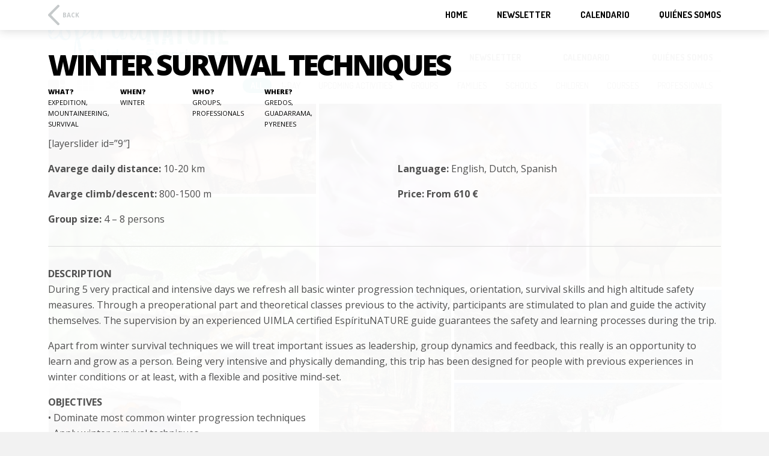

--- FILE ---
content_type: text/html; charset=UTF-8
request_url: https://www.espiritunature.com/en/portfolio/curso-supervivencia-tecnicas-invernales/
body_size: 38190
content:
<!DOCTYPE html>
<html lang="en-US">
<head>
	<meta charset="UTF-8">
	<meta name="viewport" content="width=device-width, initial-scale=1">
	<title>Winter survival techniques &#8211; EspirituNATURE Viajes y experiencias de naturaleza.</title>
	<link rel="pingback" href="https://www.espiritunature.com/en/xmlrpc.php">
	<meta name='robots' content='max-image-preview:large' />
<link rel='dns-prefetch' href='//fonts.googleapis.com' />
<link rel='dns-prefetch' href='//s.w.org' />
<link rel="alternate" type="application/rss+xml" title="EspirituNATURE Viajes y experiencias de naturaleza. &raquo; Feed" href="https://www.espiritunature.com/en/feed/" />
<script type="text/javascript">
window._wpemojiSettings = {"baseUrl":"https:\/\/s.w.org\/images\/core\/emoji\/13.1.0\/72x72\/","ext":".png","svgUrl":"https:\/\/s.w.org\/images\/core\/emoji\/13.1.0\/svg\/","svgExt":".svg","source":{"concatemoji":"https:\/\/www.espiritunature.com\/wp-includes\/js\/wp-emoji-release.min.js?ver=5.9"}};
/*! This file is auto-generated */
!function(e,a,t){var n,r,o,i=a.createElement("canvas"),p=i.getContext&&i.getContext("2d");function s(e,t){var a=String.fromCharCode;p.clearRect(0,0,i.width,i.height),p.fillText(a.apply(this,e),0,0);e=i.toDataURL();return p.clearRect(0,0,i.width,i.height),p.fillText(a.apply(this,t),0,0),e===i.toDataURL()}function c(e){var t=a.createElement("script");t.src=e,t.defer=t.type="text/javascript",a.getElementsByTagName("head")[0].appendChild(t)}for(o=Array("flag","emoji"),t.supports={everything:!0,everythingExceptFlag:!0},r=0;r<o.length;r++)t.supports[o[r]]=function(e){if(!p||!p.fillText)return!1;switch(p.textBaseline="top",p.font="600 32px Arial",e){case"flag":return s([127987,65039,8205,9895,65039],[127987,65039,8203,9895,65039])?!1:!s([55356,56826,55356,56819],[55356,56826,8203,55356,56819])&&!s([55356,57332,56128,56423,56128,56418,56128,56421,56128,56430,56128,56423,56128,56447],[55356,57332,8203,56128,56423,8203,56128,56418,8203,56128,56421,8203,56128,56430,8203,56128,56423,8203,56128,56447]);case"emoji":return!s([10084,65039,8205,55357,56613],[10084,65039,8203,55357,56613])}return!1}(o[r]),t.supports.everything=t.supports.everything&&t.supports[o[r]],"flag"!==o[r]&&(t.supports.everythingExceptFlag=t.supports.everythingExceptFlag&&t.supports[o[r]]);t.supports.everythingExceptFlag=t.supports.everythingExceptFlag&&!t.supports.flag,t.DOMReady=!1,t.readyCallback=function(){t.DOMReady=!0},t.supports.everything||(n=function(){t.readyCallback()},a.addEventListener?(a.addEventListener("DOMContentLoaded",n,!1),e.addEventListener("load",n,!1)):(e.attachEvent("onload",n),a.attachEvent("onreadystatechange",function(){"complete"===a.readyState&&t.readyCallback()})),(n=t.source||{}).concatemoji?c(n.concatemoji):n.wpemoji&&n.twemoji&&(c(n.twemoji),c(n.wpemoji)))}(window,document,window._wpemojiSettings);
</script>
<style type="text/css">
img.wp-smiley,
img.emoji {
	display: inline !important;
	border: none !important;
	box-shadow: none !important;
	height: 1em !important;
	width: 1em !important;
	margin: 0 0.07em !important;
	vertical-align: -0.1em !important;
	background: none !important;
	padding: 0 !important;
}
</style>
	
<style type="text/css">
	.wpgpxmaps { clear:both; }
	#content .wpgpxmaps img,
	.entry-content .wpgpxmaps img,
	.wpgpxmaps img { max-width: none; width: none; padding:0; background:none; margin:0; border:none; }
	.wpgpxmaps .ngimages { display:none; }
	.wpgpxmaps .myngimages { border:1px solid #fff;position:absolute;cursor:pointer;margin:0;z-index:1; }
	.wpgpxmaps_summary .summarylabel { }
	.wpgpxmaps_summary .summaryvalue { font-weight: bold; }
	.wpgpxmaps .report { line-height:120%; }
	.wpgpxmaps .gmnoprint div:first-child {  }	
	.wpgpxmaps .wpgpxmaps_osm_footer {
		position: absolute;
		left: 0;
		right: 0;
		bottom: 0;
		width: 100%;
		height: 13px;
		margin: 0;
		z-index: 999;
		background: WHITE;
		font-size: 12px;
	}
	
	.wpgpxmaps .wpgpxmaps_osm_footer span {
		background: WHITE;
		padding: 0 6px 6px 6px;
		vertical-align: baseline;
		position: absolute;
		bottom: 0;
	}	
	
</style>
<link rel='stylesheet' id='wp-block-library-css'  href='https://www.espiritunature.com/wp-includes/css/dist/block-library/style.min.css?ver=5.9' type='text/css' media='all' />
<style id='global-styles-inline-css' type='text/css'>
body{--wp--preset--color--black: #000000;--wp--preset--color--cyan-bluish-gray: #abb8c3;--wp--preset--color--white: #ffffff;--wp--preset--color--pale-pink: #f78da7;--wp--preset--color--vivid-red: #cf2e2e;--wp--preset--color--luminous-vivid-orange: #ff6900;--wp--preset--color--luminous-vivid-amber: #fcb900;--wp--preset--color--light-green-cyan: #7bdcb5;--wp--preset--color--vivid-green-cyan: #00d084;--wp--preset--color--pale-cyan-blue: #8ed1fc;--wp--preset--color--vivid-cyan-blue: #0693e3;--wp--preset--color--vivid-purple: #9b51e0;--wp--preset--gradient--vivid-cyan-blue-to-vivid-purple: linear-gradient(135deg,rgba(6,147,227,1) 0%,rgb(155,81,224) 100%);--wp--preset--gradient--light-green-cyan-to-vivid-green-cyan: linear-gradient(135deg,rgb(122,220,180) 0%,rgb(0,208,130) 100%);--wp--preset--gradient--luminous-vivid-amber-to-luminous-vivid-orange: linear-gradient(135deg,rgba(252,185,0,1) 0%,rgba(255,105,0,1) 100%);--wp--preset--gradient--luminous-vivid-orange-to-vivid-red: linear-gradient(135deg,rgba(255,105,0,1) 0%,rgb(207,46,46) 100%);--wp--preset--gradient--very-light-gray-to-cyan-bluish-gray: linear-gradient(135deg,rgb(238,238,238) 0%,rgb(169,184,195) 100%);--wp--preset--gradient--cool-to-warm-spectrum: linear-gradient(135deg,rgb(74,234,220) 0%,rgb(151,120,209) 20%,rgb(207,42,186) 40%,rgb(238,44,130) 60%,rgb(251,105,98) 80%,rgb(254,248,76) 100%);--wp--preset--gradient--blush-light-purple: linear-gradient(135deg,rgb(255,206,236) 0%,rgb(152,150,240) 100%);--wp--preset--gradient--blush-bordeaux: linear-gradient(135deg,rgb(254,205,165) 0%,rgb(254,45,45) 50%,rgb(107,0,62) 100%);--wp--preset--gradient--luminous-dusk: linear-gradient(135deg,rgb(255,203,112) 0%,rgb(199,81,192) 50%,rgb(65,88,208) 100%);--wp--preset--gradient--pale-ocean: linear-gradient(135deg,rgb(255,245,203) 0%,rgb(182,227,212) 50%,rgb(51,167,181) 100%);--wp--preset--gradient--electric-grass: linear-gradient(135deg,rgb(202,248,128) 0%,rgb(113,206,126) 100%);--wp--preset--gradient--midnight: linear-gradient(135deg,rgb(2,3,129) 0%,rgb(40,116,252) 100%);--wp--preset--duotone--dark-grayscale: url('#wp-duotone-dark-grayscale');--wp--preset--duotone--grayscale: url('#wp-duotone-grayscale');--wp--preset--duotone--purple-yellow: url('#wp-duotone-purple-yellow');--wp--preset--duotone--blue-red: url('#wp-duotone-blue-red');--wp--preset--duotone--midnight: url('#wp-duotone-midnight');--wp--preset--duotone--magenta-yellow: url('#wp-duotone-magenta-yellow');--wp--preset--duotone--purple-green: url('#wp-duotone-purple-green');--wp--preset--duotone--blue-orange: url('#wp-duotone-blue-orange');--wp--preset--font-size--small: 13px;--wp--preset--font-size--medium: 20px;--wp--preset--font-size--large: 36px;--wp--preset--font-size--x-large: 42px;}.has-black-color{color: var(--wp--preset--color--black) !important;}.has-cyan-bluish-gray-color{color: var(--wp--preset--color--cyan-bluish-gray) !important;}.has-white-color{color: var(--wp--preset--color--white) !important;}.has-pale-pink-color{color: var(--wp--preset--color--pale-pink) !important;}.has-vivid-red-color{color: var(--wp--preset--color--vivid-red) !important;}.has-luminous-vivid-orange-color{color: var(--wp--preset--color--luminous-vivid-orange) !important;}.has-luminous-vivid-amber-color{color: var(--wp--preset--color--luminous-vivid-amber) !important;}.has-light-green-cyan-color{color: var(--wp--preset--color--light-green-cyan) !important;}.has-vivid-green-cyan-color{color: var(--wp--preset--color--vivid-green-cyan) !important;}.has-pale-cyan-blue-color{color: var(--wp--preset--color--pale-cyan-blue) !important;}.has-vivid-cyan-blue-color{color: var(--wp--preset--color--vivid-cyan-blue) !important;}.has-vivid-purple-color{color: var(--wp--preset--color--vivid-purple) !important;}.has-black-background-color{background-color: var(--wp--preset--color--black) !important;}.has-cyan-bluish-gray-background-color{background-color: var(--wp--preset--color--cyan-bluish-gray) !important;}.has-white-background-color{background-color: var(--wp--preset--color--white) !important;}.has-pale-pink-background-color{background-color: var(--wp--preset--color--pale-pink) !important;}.has-vivid-red-background-color{background-color: var(--wp--preset--color--vivid-red) !important;}.has-luminous-vivid-orange-background-color{background-color: var(--wp--preset--color--luminous-vivid-orange) !important;}.has-luminous-vivid-amber-background-color{background-color: var(--wp--preset--color--luminous-vivid-amber) !important;}.has-light-green-cyan-background-color{background-color: var(--wp--preset--color--light-green-cyan) !important;}.has-vivid-green-cyan-background-color{background-color: var(--wp--preset--color--vivid-green-cyan) !important;}.has-pale-cyan-blue-background-color{background-color: var(--wp--preset--color--pale-cyan-blue) !important;}.has-vivid-cyan-blue-background-color{background-color: var(--wp--preset--color--vivid-cyan-blue) !important;}.has-vivid-purple-background-color{background-color: var(--wp--preset--color--vivid-purple) !important;}.has-black-border-color{border-color: var(--wp--preset--color--black) !important;}.has-cyan-bluish-gray-border-color{border-color: var(--wp--preset--color--cyan-bluish-gray) !important;}.has-white-border-color{border-color: var(--wp--preset--color--white) !important;}.has-pale-pink-border-color{border-color: var(--wp--preset--color--pale-pink) !important;}.has-vivid-red-border-color{border-color: var(--wp--preset--color--vivid-red) !important;}.has-luminous-vivid-orange-border-color{border-color: var(--wp--preset--color--luminous-vivid-orange) !important;}.has-luminous-vivid-amber-border-color{border-color: var(--wp--preset--color--luminous-vivid-amber) !important;}.has-light-green-cyan-border-color{border-color: var(--wp--preset--color--light-green-cyan) !important;}.has-vivid-green-cyan-border-color{border-color: var(--wp--preset--color--vivid-green-cyan) !important;}.has-pale-cyan-blue-border-color{border-color: var(--wp--preset--color--pale-cyan-blue) !important;}.has-vivid-cyan-blue-border-color{border-color: var(--wp--preset--color--vivid-cyan-blue) !important;}.has-vivid-purple-border-color{border-color: var(--wp--preset--color--vivid-purple) !important;}.has-vivid-cyan-blue-to-vivid-purple-gradient-background{background: var(--wp--preset--gradient--vivid-cyan-blue-to-vivid-purple) !important;}.has-light-green-cyan-to-vivid-green-cyan-gradient-background{background: var(--wp--preset--gradient--light-green-cyan-to-vivid-green-cyan) !important;}.has-luminous-vivid-amber-to-luminous-vivid-orange-gradient-background{background: var(--wp--preset--gradient--luminous-vivid-amber-to-luminous-vivid-orange) !important;}.has-luminous-vivid-orange-to-vivid-red-gradient-background{background: var(--wp--preset--gradient--luminous-vivid-orange-to-vivid-red) !important;}.has-very-light-gray-to-cyan-bluish-gray-gradient-background{background: var(--wp--preset--gradient--very-light-gray-to-cyan-bluish-gray) !important;}.has-cool-to-warm-spectrum-gradient-background{background: var(--wp--preset--gradient--cool-to-warm-spectrum) !important;}.has-blush-light-purple-gradient-background{background: var(--wp--preset--gradient--blush-light-purple) !important;}.has-blush-bordeaux-gradient-background{background: var(--wp--preset--gradient--blush-bordeaux) !important;}.has-luminous-dusk-gradient-background{background: var(--wp--preset--gradient--luminous-dusk) !important;}.has-pale-ocean-gradient-background{background: var(--wp--preset--gradient--pale-ocean) !important;}.has-electric-grass-gradient-background{background: var(--wp--preset--gradient--electric-grass) !important;}.has-midnight-gradient-background{background: var(--wp--preset--gradient--midnight) !important;}.has-small-font-size{font-size: var(--wp--preset--font-size--small) !important;}.has-medium-font-size{font-size: var(--wp--preset--font-size--medium) !important;}.has-large-font-size{font-size: var(--wp--preset--font-size--large) !important;}.has-x-large-font-size{font-size: var(--wp--preset--font-size--x-large) !important;}
</style>
<link rel='stylesheet' id='contact-form-7-css'  href='https://www.espiritunature.com/wp-content/plugins/contact-form-7/includes/css/styles.css?ver=5.1.1' type='text/css' media='all' />
<link rel='stylesheet' id='leaflet-css'  href='https://www.espiritunature.com/wp-content/plugins/wp-gpx-maps/ThirdParties/Leaflet_1.3.1/leaflet.css?ver=1.3.1' type='text/css' media='all' />
<link rel='stylesheet' id='leaflet.markercluster-css'  href='https://www.espiritunature.com/wp-content/plugins/wp-gpx-maps/ThirdParties/Leaflet.markercluster-1.4.1/MarkerCluster.css?ver=5.9' type='text/css' media='all' />
<link rel='stylesheet' id='leaflet.Photo-css'  href='https://www.espiritunature.com/wp-content/plugins/wp-gpx-maps/ThirdParties/Leaflet.Photo/Leaflet.Photo.css?ver=5.9' type='text/css' media='all' />
<link rel='stylesheet' id='leaflet.fullscreen-css'  href='https://www.espiritunature.com/wp-content/plugins/wp-gpx-maps/ThirdParties/leaflet.fullscreen-1.1.4/Control.FullScreen.css?ver=1.3.1' type='text/css' media='all' />
<link rel='stylesheet' id='flow-google-fonts-css'  href='https://fonts.googleapis.com/css?family=Dosis:400,800,700,600,500,300,200|Open+Sans:400,800,800italic,700italic,700,600italic,600,400italic,300italic,300|Lato:400,700,400italic,900,300italic,300,100,700italic&#038;subset=latin,latin-ext' type='text/css' media='all' />
<link rel='stylesheet' id='flow-wpml-language-switcher-script-css'  href='https://www.espiritunature.com/wp-content/themes/daisho/modules/module-wpml/wpml-language-switcher.css?ver=5.9' type='text/css' media='all' />
<link rel='stylesheet' id='flow-content-slider-style-css'  href='https://www.espiritunature.com/wp-content/themes/daisho/modules/shortcode-content-slider/content-slider.css?ver=5.9' type='text/css' media='all' />
<link rel='stylesheet' id='flow-gmap-style-css'  href='https://www.espiritunature.com/wp-content/themes/daisho/modules/shortcode-gmap/gmap.css?ver=5.9' type='text/css' media='all' />
<link rel='stylesheet' id='flow-style-css'  href='https://www.espiritunature.com/wp-content/themes/espiritu_nature-theme/style.css?ver=5.9' type='text/css' media='all' />
<link rel='stylesheet' id='flow-fonts-css'  href='https://www.espiritunature.com/wp-content/themes/daisho/modules/fonts/fonts.css?ver=5.9' type='text/css' media='all' />
<link rel='stylesheet' id='flow-fontawesome-css'  href='https://www.espiritunature.com/wp-content/themes/daisho/modules/fonts/fontawesome/font-awesome.css?ver=5.9' type='text/css' media='all' />
<link rel='stylesheet' id='flow-portfolio-style-css'  href='https://www.espiritunature.com/wp-content/themes/daisho/modules/library-isotope/portfolio.css?ver=5.9' type='text/css' media='all' />
<link rel='stylesheet' id='flow-slideshow-style-css'  href='https://www.espiritunature.com/wp-content/themes/daisho/modules/library-iscroll4/slideshow.css?ver=5.9' type='text/css' media='all' />
<script type='text/javascript' src='https://www.espiritunature.com/wp-includes/js/jquery/jquery.min.js?ver=3.6.0' id='jquery-core-js'></script>
<script type='text/javascript' src='https://www.espiritunature.com/wp-includes/js/jquery/jquery-migrate.min.js?ver=3.3.2' id='jquery-migrate-js'></script>
<script type='text/javascript' src='https://www.espiritunature.com/wp-content/plugins/wp-gpx-maps/ThirdParties/Leaflet_1.3.1/leaflet.js?ver=1.3.1' id='leaflet-js'></script>
<script type='text/javascript' src='https://www.espiritunature.com/wp-content/plugins/wp-gpx-maps/ThirdParties/Leaflet.markercluster-1.4.1/leaflet.markercluster.js?ver=5.9' id='leaflet.markercluster-js'></script>
<script type='text/javascript' src='https://www.espiritunature.com/wp-content/plugins/wp-gpx-maps/ThirdParties/Leaflet.Photo/Leaflet.Photo.js?ver=5.9' id='leaflet.Photo-js'></script>
<script type='text/javascript' src='https://www.espiritunature.com/wp-content/plugins/wp-gpx-maps/ThirdParties/leaflet.fullscreen-1.1.4/Control.FullScreen.js?ver=1.1.4' id='leaflet.fullscreen-js'></script>
<script type='text/javascript' src='https://www.espiritunature.com/wp-content/plugins/wp-gpx-maps/js/Chart.min.js?ver=2.7.2' id='chartjs-js'></script>
<script type='text/javascript' src='https://www.espiritunature.com/wp-content/plugins/wp-gpx-maps/js/WP-GPX-Maps.js?ver=1.6.04' id='WP-GPX-Maps-js'></script>
<link rel="https://api.w.org/" href="https://www.espiritunature.com/wp-json/" /><link rel="EditURI" type="application/rsd+xml" title="RSD" href="https://www.espiritunature.com/xmlrpc.php?rsd" />
<link rel="wlwmanifest" type="application/wlwmanifest+xml" href="https://www.espiritunature.com/wp-includes/wlwmanifest.xml" /> 
<meta name="generator" content="WordPress 5.9" />
<link rel="canonical" href="https://www.espiritunature.com/portfolio/curso-supervivencia-tecnicas-invernales/" />
<link rel='shortlink' href='https://www.espiritunature.com/?p=4478' />
<link rel="alternate" type="application/json+oembed" href="https://www.espiritunature.com/wp-json/oembed/1.0/embed?url=https%3A%2F%2Fwww.espiritunature.com%2Fportfolio%2Fcurso-supervivencia-tecnicas-invernales%2F" />
<link rel="alternate" type="text/xml+oembed" href="https://www.espiritunature.com/wp-json/oembed/1.0/embed?url=https%3A%2F%2Fwww.espiritunature.com%2Fportfolio%2Fcurso-supervivencia-tecnicas-invernales%2F&#038;format=xml" />

<meta http-equiv="Content-Language" content="en-US" />
<style type="text/css" media="screen">
.qtrans_flag span { display:none }
.qtrans_flag { height:12px; width:18px; display:block }
.qtrans_flag_and_text { padding-left:20px }
.qtrans_flag_es { background:url(https://www.espiritunature.com/wp-content/plugins/mqtranslate/flags/es.png) no-repeat }
.qtrans_flag_en { background:url(https://www.espiritunature.com/wp-content/plugins/mqtranslate/flags/gb.png) no-repeat }
</style>
<link hreflang="es" href="https://www.espiritunature.com/es/portfolio/curso-supervivencia-tecnicas-invernales/" rel="alternate" />
<style type="text/css">
.taxonomy-drilldown-lists p,
.taxonomy-drilldown-checkboxes p,
.taxonomy-drilldown-dropdowns p {
	margin-top: 1em;
}

.taxonomy-drilldown-checkboxes li,
.taxonomy-drilldown-dropdowns li {
	list-style: none;
}

.taxonomy-drilldown-dropdowns select {
	display: block;
}
</style>
<style type="text/css"> .conatainer_language_selector { top: 5px; left: 170px; } body { background-color: #f2f2f2; }</style><style type="text/css" id="custom-css">.page-id-3232 .page-header { display: none; } .page-id-3232 .rbp-container { margin-bottom: -30px; z-index: 160; }

/*PORTFOLIO MINIATURA.  ALINEADO INFERIOR DEL SUBTITULO*/
div.categories p{
    max-height: 100%;
    position: absolute;
    bottom: 0px;
    margin-bottom: 1px;
    padding-right: 10px;
}

/*PORTFOLIO MINIATURA.  TAMAÑO TITULO  EN MODO TAMAÑO VARIABLE*/
.variable-sizes .element .symbol { font-size: 150%; }

/*PORTFOLIO MINIATURA.  TAMAÑO TITULO  EN MODO TODOS PEQUEÑOS*/
.element .symbol { font-size: 150%; }

/*ELIMINACION ESPACIO ENTRE MENU TAXONOMIAS Y CABECERA*/
.tn-grid-container { padding-top: 0; }

/*ALTURA CABECERA*/
.site-header .site-header-inner { min-height: 120px; }

/*CODIGO PARA OCULTAR BARRA TAXONOMIAS TEMPORALMENTE*/
.tn-grid-container { padding-top: 10px; }
.widget_taxonomy-drill-down { display:none; }
</style>			<!-- Easy Columns 2.1.1 by Pat Friedl http://www.patrickfriedl.com -->
			<link rel="stylesheet" href="https://www.espiritunature.com/wp-content/plugins/easy-columns/css/easy-columns.css" type="text/css" media="screen, projection" />
			</head>

<body class="portfolio-template-default single single-portfolio postid-4478 single-author sidebar-active daisho-portfolio daisho-portfolio-viewing-project portfolio-category-courses portfolio-category-proffesional">
	<header id="header" class="site-header" role="banner">
		<div class="site-header-inner">
			<div class="logo">
				<div class="logo-inner">
					<a class="home-link" href="https://www.espiritunature.com/en/" title="EspirituNATURE Viajes y experiencias de naturaleza." rel="home">
													<img class="site-logo" src="https://www.espiritunature.com/wp-uploads/2014/04/logo_website-300x96.png" alt="EspirituNATURE Viajes y experiencias de naturaleza." />
												<h1 class="site-title">EspirituNATURE Viajes y experiencias de naturaleza.</h1>
						<h2 class="site-description">EspirituNATURE es especialista en montaña y superviviencia, observación de fauna, naturaleza en familia, coaching para niños y formación de profesionales.</h2>
					</a>
				</div>
			</div>

			
		
		<div id="language-selector"><aside id="mqtranslate-3" class="widget widget_mqtranslate"><ul class="qtrans_language_chooser" id="mqtranslate-3-chooser"><li class="lang-es"><a href="https://www.espiritunature.com/es/portfolio/curso-supervivencia-tecnicas-invernales/" hreflang="es" title="ES" class="qtrans_flag qtrans_flag_es"><span style="display:none">ES</span></a></li><li class="lang-en active"><a href="https://www.espiritunature.com/en/portfolio/curso-supervivencia-tecnicas-invernales/" hreflang="en" title="EN" class="qtrans_flag qtrans_flag_en"><span style="display:none">EN</span></a></li></ul><div class="qtrans_widget_end"></div></aside></div>	
			
						<nav class="site-navigation" role="navigation">
				<h3 class="menu-toggle">Menu</h3>
				<div class="menu-main-menu-container"><ul id="menu-main-menu" class="nav-menu"><li id="menu-item-5806" class="menu-item menu-item-type-post_type menu-item-object-page menu-item-home menu-item-5806"><a href="https://www.espiritunature.com/en/">Home</a></li>
<li id="menu-item-6011" class="menu-item menu-item-type-custom menu-item-object-custom menu-item-6011"><a href="http://espiritunature.us10.list-manage1.com/subscribe?u=af501c002da3be2bff4918865&#038;id=ba4c83b26f">Newsletter</a></li>
<li id="menu-item-5906" class="menu-item menu-item-type-post_type menu-item-object-page menu-item-5906"><a href="https://www.espiritunature.com/en/?page_id=3967">Calendario</a></li>
<li id="menu-item-4718" class="menu-item menu-item-type-post_type menu-item-object-page menu-item-4718"><a href="https://www.espiritunature.com/en/quienes-somos/">Quiénes somos</a></li>
</ul></div>			</nav>
		</div>
	</header>
	
	<nav class="compact-nav compact-nav-visible" role="navigation">
	<div class="inner">
		<a class="back back-link-external" href="https://www.espiritunature.com/en/">
			<div class="icon">
				 <svg version="1.1" class="compact-header-arrow-back-svg" xmlns="http://www.w3.org/2000/svg" xmlns:xlink="http://www.w3.org/1999/xlink" x="0px" y="0px" width="19.201px" height="34.2px" viewBox="0 0 19.201 34.2" enable-background="new 0 0 19.201 34.2" xml:space="preserve">
					<polyline fill="none" points="17.101,2.1 2.1,17.1 17.101,32.1 "/>
				</svg>
			</div>
			<div class="label">Back</div>
		</a>
		<div class="compact-search">
			<div class="label">Search</div>
		</div>
		<div class="compact-container"><ul id="menu-main-menu-1" class="nav-menu compact-menu"><li class="menu-item menu-item-type-post_type menu-item-object-page menu-item-home menu-item-5806"><a href="https://www.espiritunature.com/en/">Home</a></li>
<li class="menu-item menu-item-type-custom menu-item-object-custom menu-item-6011"><a href="http://espiritunature.us10.list-manage1.com/subscribe?u=af501c002da3be2bff4918865&#038;id=ba4c83b26f">Newsletter</a></li>
<li class="menu-item menu-item-type-post_type menu-item-object-page menu-item-5906"><a href="https://www.espiritunature.com/en/?page_id=3967">Calendario</a></li>
<li class="menu-item menu-item-type-post_type menu-item-object-page menu-item-4718"><a href="https://www.espiritunature.com/en/quienes-somos/">Quiénes somos</a></li>
</ul></div>	</div>
</nav>

<div class="header-search">
	<form role="search" method="get" class="search-form" action="https://www.espiritunature.com/en/">
				<label>
					<span class="screen-reader-text">Search for:</span>
					<input type="search" class="search-field" placeholder="Search &hellip;" value="" name="s" />
				</label>
				<input type="submit" class="search-submit" value="Search" />
			</form>	<div class="search-message">Press Enter to Search</div>
</div><div class="portfolio_box portfolio_box-visible">
	<div class="content-projectc">
			
		<!-- missing -->	

			

		<h2 class="project-title">Winter survival techniques</h2>
		<div class="taxonomy-overview"><div class='taxonony_item'><b>What?</b><br />Expedition, Mountaineering, Survival</div><div class='taxonony_item'><b>When?</b><br />Winter</div><div class='taxonony_item'><b>Who?</b><br />Groups, Professionals</div><div class='taxonony_item'><b>Where?</b><br />Gredos, Guadarrama, Pyrenees</div></div>
		<div class="project-description"></div>
		<div class="project-slides clearfix"><p>[layerslider id=&#8221;9&#8243;]<br />
<div class="ezcol ezcol-one-half"><strong>Avarege daily distance:        </strong>10-20 km</p>
<p><strong>Avarge climb/descent:    </strong>800-1500 m</p>
<p><strong>Group size:</strong>                                         4 &#8211; 8 persons</p>
</div> <div class="ezcol ezcol-one-half ezcol-last">
<strong>Language:</strong>           English, Dutch, Spanish</p>
<p><strong>Price:             From 610 €</strong><br />
</div><div class="ezcol-divider"></div></p>
<hr />
<p><b>DESCRIPTION</b><br />
During 5 very practical and intensive days we refresh all basic winter progression techniques, orientation, survival skills and high altitude safety measures. Through a preoperational part and theoretical classes previous to the activity, participants are stimulated to plan and guide the activity themselves. The supervision by an experienced UIMLA certified EspírituNATURE guide guarantees the safety and learning processes during the trip.  </p>
<p>Apart from winter survival techniques we will treat important issues as leadership, group dynamics and feedback, this really is an opportunity to learn and grow as a person. Being very intensive and physically demanding, this trip has been designed for people with previous experiences in winter conditions or at least, with a flexible and positive mind-set.  </p>
<p><b>OBJECTIVES</b><br />
• Dominate most common winter progression techniques<br />
• Apply winter survival techniques<br />
• Safe route planning and safety management</p>
<hr />
<p><strong>COURSE CONTENTS</strong><br />
• Route planning<br />
• Cartography, GPS and natural navigation<br />
• Weather forecast<br />
• Avalanches control<br />
• Nutrition<br />
• Identify and understand snow types and layers<br />
• Safety management, emergency plans<br />
• Leadership and group dynamics<br />
• Snowshoes walking techniques<br />
• Use of crampons and ice ax<br />
• Use of ropes<br />
• Emergency kit and survival kit<br />
• Safety management<br />
• Overnight bivouac </p>
<hr />
<p><b>PROGRAM</b><br />
<div class="ezcol ezcol-one-half">
<p><b>Activity preparation:</b><br />
At home, all students will prepare a material list, nutrition plan, emergency plan and prepare the entire route plan digitally. Online guidance for this is available. </p>
<p><b>Day 1</b><br />
In a 4-hour session we discuss and correct the work prepared and will come to a final collective version of each the segments. Material revision and transport to location of activity.</p>
<p>Accommodation: Mountain refuges</p>
</div> <div class="ezcol ezcol-one-half ezcol-last">
<p><b>Day 2</b><br />
Mini expedition: progression, activities and overnight bivouac</p>
<p><b>Day 3</b><br />
Mini expedition: progression, activities and overnight bivouac</p>
<p><b>Day 4</b><br />
Mini expedition: progression, activities and overnight stay in mountain refuge</p>
<p><b>Day 5</b><br />
Evaluation and transport to Madrid<br />
</div><div class="ezcol-divider"></div></p>
<hr />
<p><div class="ezcol ezcol-one-half">
<b>WHAT´S INCLUDED?</b></p>
<p>• <strong>Instructor/guide</strong> (UIMLA) EspírituNATURE per every 10 clients<br />
• Emergency plans, communication equipment, first aid kit<br />
• Maps of the area<br />
• Group materials<br />
• Specific didactical material<br />
• Specific equipment (<strong>Snowshoes, trekking poles, compass</strong>)<br />
• Transport according to program<br />
• Full room and board<br />
• Permits<br />
• Evaluation of the activity<br />
• Accident and liability insurance </p>
</div> <div class="ezcol ezcol-one-half ezcol-last">
<b>WHAT´S NOT INCLUEDED? </b></p>
<p>• Personal costs<br />
• Equipment for personal use<br />
</div><div class="ezcol-divider"></div></p>
<hr />
<p><strong>DURATION AND COURSE LOCATION</strong><br />
• 5 days<br />
• Sierra de Gredos or Sierra de Béjar</p>
<p><strong>REQUIREMENTS</strong><br />
• Possess a steady base of experience in winter activities and a strong motivation to learn.</p>
<hr />
<p><div class="ezcol ezcol-one-third">
<b>PRICE</b><br />
Group 4 to 6 persons<br />
Group 6 to 8 persons<br />
</div><div class="ezcol ezcol-one-third" style="text-align:right;">
<p><b> 650€ per person</b><br />
<b> 610€ per person</b><br />
</div><div class="ezcol ezcol-one-third ezcol-last"></div><div class="ezcol-divider"></div></p>
<hr />
<p><strong>WOULD YOU LIKE MORE INFORMATION? PLEASE WRITE US&#8230;</strong><br />
<div role="form" class="wpcf7" id="wpcf7-f4113-o1" lang="en-US" dir="ltr">
<div class="screen-reader-response"></div>
<form action="/en/portfolio/curso-supervivencia-tecnicas-invernales/#wpcf7-f4113-o1" method="post" class="wpcf7-form" novalidate="novalidate">
<div style="display: none;">
<input type="hidden" name="_wpcf7" value="4113" />
<input type="hidden" name="_wpcf7_version" value="5.1.1" />
<input type="hidden" name="_wpcf7_locale" value="en_US" />
<input type="hidden" name="_wpcf7_unit_tag" value="wpcf7-f4113-o1" />
<input type="hidden" name="_wpcf7_container_post" value="0" />
<input type="hidden" name="g-recaptcha-response" value="" />
</div>
<p>Your Name (required)<br />
    <span class="wpcf7-form-control-wrap your-name"><input type="text" name="your-name" value="" size="40" class="wpcf7-form-control wpcf7-text wpcf7-validates-as-required" aria-required="true" aria-invalid="false" /></span> </p>
<p>Your Email (required)<br />
    <span class="wpcf7-form-control-wrap your-email"><input type="email" name="your-email" value="" size="40" class="wpcf7-form-control wpcf7-text wpcf7-email wpcf7-validates-as-required wpcf7-validates-as-email" aria-required="true" aria-invalid="false" /></span> </p>
<p>Subject<br />
    <span class="wpcf7-form-control-wrap your-subject"><input type="text" name="your-subject" value="" size="40" class="wpcf7-form-control wpcf7-text" aria-invalid="false" /></span> </p>
<p>Your Message<br />
    <span class="wpcf7-form-control-wrap your-message"><textarea name="your-message" cols="40" rows="10" class="wpcf7-form-control wpcf7-textarea" aria-invalid="false"></textarea></span> </p>
<p>Write this code <input type="hidden" name="_wpcf7_captcha_challenge_captcha-183" value="719906942" /><img class="wpcf7-form-control wpcf7-captchac wpcf7-captcha-captcha-183" width="84" height="28" alt="captcha" src="https://www.espiritunature.com/wp-uploads/wpcf7_captcha/719906942.png" /><br />
<span class="wpcf7-form-control-wrap captcha-183"><input type="text" name="captcha-183" value="" size="8" maxlength="10" class="wpcf7-form-control wpcf7-captchar" autocomplete="off" aria-invalid="false" /></span></p>
<p><input type="submit" value="Send" class="wpcf7-form-control wpcf7-submit" /></p>
<div class="wpcf7-response-output wpcf7-display-none"></div></form></div></p>
</div>
	</div>
</div>

<!-- miss 2 -->

<div class="project-coverslide project-coverslide-visible"></div><div class="tn-grid-container clearfix">
	<section id="options" class="clearfix">
	
		<div class=""><aside id="taxonomy-drill-down-2" class="widget widget_taxonomy-drill-down"><div class="taxonomy-drilldown-lists wrapper">
	<div  ontouchstart="" id="terms-what" class="wrapper-dropdown" tabindex="1">
		<span>What?</span>
		
		
		<ul class="dropdown">
			<li class="term-item ">
			<a ontouchstart="" class="add-term count-4" href="https://www.espiritunature.com/en/?what=mountaineering" title="Add term">Mountaineering  (+)</a>
	</li>
<li class="term-item ">
			<a ontouchstart="" class="add-term count-2" href="https://www.espiritunature.com/en/?what=expedition" title="Add term">Expedition  (+)</a>
	</li>
<li class="term-item ">
			<a ontouchstart="" class="add-term count-4" href="https://www.espiritunature.com/en/?what=wildlife" title="Add term">Wildlife  (+)</a>
	</li>
<li class="term-item ">
			<a ontouchstart="" class="add-term count-5" href="https://www.espiritunature.com/en/?what=coaching" title="Add term">Coaching  (+)</a>
	</li>
<li class="term-item ">
			<a ontouchstart="" class="add-term count-2" href="https://www.espiritunature.com/en/?what=cultura" title="Add term">Cultura  (+)</a>
	</li>
<li class="term-item ">
			<a ontouchstart="" class="add-term count-7" href="https://www.espiritunature.com/en/?what=senderismo" title="Add term">Trekking  (+)</a>
	</li>
<li class="term-item ">
			<a ontouchstart="" class="add-term count-2" href="https://www.espiritunature.com/en/?what=en-grupo" title="Add term">Survival  (+)</a>
	</li>

		</ul>
	</div>
	<div  ontouchstart="" id="terms-when" class="wrapper-dropdown" tabindex="1">
		<span>When?</span>
		
		
		<ul class="dropdown">
			<li class="term-item ">
			<a ontouchstart="" class="add-term count-8" href="https://www.espiritunature.com/en/?when=spring" title="Add term">Spring  (+)</a>
	</li>
<li class="term-item ">
			<a ontouchstart="" class="add-term count-5" href="https://www.espiritunature.com/en/?when=summer" title="Add term">Summer  (+)</a>
	</li>
<li class="term-item ">
			<a ontouchstart="" class="add-term count-8" href="https://www.espiritunature.com/en/?when=autumn" title="Add term">Autumn  (+)</a>
	</li>
<li class="term-item ">
			<a ontouchstart="" class="add-term count-6" href="https://www.espiritunature.com/en/?when=winter" title="Add term">Winter  (+)</a>
	</li>
<li class="term-item ">
			<a ontouchstart="" class="add-term count-5" href="https://www.espiritunature.com/en/?when=todo-el-ano" title="Add term">Yearround  (+)</a>
	</li>

		</ul>
	</div>
	<div  ontouchstart="" id="terms-where" class="wrapper-dropdown" tabindex="1">
		<span>Where?</span>
		
		
		<ul class="dropdown">
			<li class="term-item ">
			<a ontouchstart="" class="add-term count-2" href="https://www.espiritunature.com/en/?where=cabaneros" title="Add term">Caba&ntilde;eros  (+)</a>
	</li>
<li class="term-item ">
			<a ontouchstart="" class="add-term count-8" href="https://www.espiritunature.com/en/?where=guadarrama" title="Add term">Guadarrama  (+)</a>
	</li>
<li class="term-item ">
			<a ontouchstart="" class="add-term count-4" href="https://www.espiritunature.com/en/?where=gredos" title="Add term">Gredos  (+)</a>
	</li>
<li class="term-item ">
			<a ontouchstart="" class="add-term count-2" href="https://www.espiritunature.com/en/?where=pyrenees" title="Add term">Pyrenees  (+)</a>
	</li>
<li class="term-item ">
			<a ontouchstart="" class="add-term count-1" href="https://www.espiritunature.com/en/?where=mallorca" title="Add term">Mallorca  (+)</a>
	</li>
<li class="term-item ">
			<a ontouchstart="" class="add-term count-2" href="https://www.espiritunature.com/en/?where=madrid" title="Add term">Madrid  (+)</a>
	</li>
<li class="term-item ">
			<a ontouchstart="" class="add-term count-1" href="https://www.espiritunature.com/en/?where=monfrague" title="Add term">Monfrag&uuml;e  (+)</a>
	</li>

		</ul>
	</div>
	<div  ontouchstart="" id="terms-who" class="wrapper-dropdown" tabindex="1">
		<span>Who?</span>
		
		
		<ul class="dropdown">
			<li class="term-item ">
			<a ontouchstart="" class="add-term count-4" href="https://www.espiritunature.com/en/?who=family" title="Add term">Family  (+)</a>
	</li>
<li class="term-item ">
			<a ontouchstart="" class="add-term count-5" href="https://www.espiritunature.com/en/?who=children" title="Add term">Children  (+)</a>
	</li>
<li class="term-item ">
			<a ontouchstart="" class="add-term count-4" href="https://www.espiritunature.com/en/?who=schools" title="Add term">Schools  (+)</a>
	</li>
<li class="term-item ">
			<a ontouchstart="" class="add-term count-1" href="https://www.espiritunature.com/en/?who=others" title="Add term">Other  (+)</a>
	</li>
<li class="term-item ">
			<a ontouchstart="" class="add-term count-4" href="https://www.espiritunature.com/en/?who=professionals" title="Add term">Professionals  (+)</a>
	</li>
<li class="term-item ">
			<a ontouchstart="" class="add-term count-9" href="https://www.espiritunature.com/en/?who=groups" title="Add term">Groups  (+)</a>
	</li>

		</ul>
	</div>

	<p>
		<a ontouchstart="" class="taxonomy-drilldown-reset" href="https://www.espiritunature.com/en/">Reset</a>
	</p>
</div>
</aside></div>	
	
		<ul id="filters" class="option-set clearfix" data-option-key="filter">
			<li><a href="#filter" data-project-category-id="all" data-option-value="*" class="selected">all</a></li>
			<li><a href="#filter" data-project-category-id="134" data-option-value=".portfolio-category-134">1-day</a></li><li><a href="#filter" data-project-category-id="135" data-option-value=".portfolio-category-135">Upcoming activities</a></li><li><a href="#filter" data-project-category-id="42" data-option-value=".portfolio-category-42">Groups</a></li><li><a href="#filter" data-project-category-id="118" data-option-value=".portfolio-category-118">Families</a></li><li><a href="#filter" data-project-category-id="41" data-option-value=".portfolio-category-41">Schools</a></li><li><a href="#filter" data-project-category-id="120" data-option-value=".portfolio-category-120">Children</a></li><li><a href="#filter" data-project-category-id="40" data-option-value=".portfolio-category-40">Courses</a></li><li><a href="#filter" data-project-category-id="119" data-option-value=".portfolio-category-119">Professionals</a></li>							
	
		</ul>
		
		
		
		<ul id="etc" class="clearfix">
			<li id="toggle-sizes">
				<a href="#toggle-sizes" class="toggle-selected">
					<svg version="1.1" class="toggle-sizes-large-svg" xmlns="http://www.w3.org/2000/svg" xmlns:xlink="http://www.w3.org/1999/xlink" x="0px" y="0px" width="28px" height="18px" viewBox="0 0 28 18" enable-background="new 0 0 28 18" xml:space="preserve">
						<g>
							<path fill-rule="evenodd" clip-rule="evenodd" fill="none" d="M2,0h14c1.105,0,2,0.895,2,2V16c0,1.104-0.895,2-2,2H2
								c-1.105,0-2-0.895-2-2V2C0,0.895,0.895,0,2,0z"/>
							<path fill-rule="evenodd" clip-rule="evenodd" fill="none" d="M22.001,0H26c1.105,0,2,0.895,2,2V6C28,7.104,27.105,8,26,8h-3.999
								C20.895,8,20,7.104,20,6V2C20,0.895,20.895,0,22.001,0z"/>
							<path fill-rule="evenodd" clip-rule="evenodd" fill="none" d="M22.001,10H26c1.105,0,2,0.895,2,1.999V16c0,1.104-0.895,2-2,2
								h-3.999C20.895,18,20,17.105,20,16V12C20,10.896,20.895,10,22.001,10z"/>
						</g>
					</svg>						
				</a>
				<a href="#toggle-sizes">
					<svg version="1.1" class="toggle-sizes-small-svg" xmlns="http://www.w3.org/2000/svg" xmlns:xlink="http://www.w3.org/1999/xlink" x="0px" y="0px" width="28px" height="18px" viewBox="0 0 28 18" enable-background="new 0 0 28 18" xml:space="preserve">
						<g>
							<path fill-rule="evenodd" clip-rule="evenodd" fill="none" d="M2.001,0h4C7.104,0,8,0.895,8,2V6c0,1.104-0.896,2-1.999,2h-4
								C0.896,8,0,7.104,0,6V2C0,0.895,0.896,0,2.001,0z"/>
							<path fill-rule="evenodd" clip-rule="evenodd" fill="none" d="M12,0h4.001C17.105,0,18,0.895,18,2V6c0,1.104-0.895,2-1.998,2H12
								c-1.105,0-2-0.896-2-2V2C10,0.895,10.895,0,12,0z"/>
							<path fill-rule="evenodd" clip-rule="evenodd" fill="none" d="M22.001,0h4C27.104,0,28,0.895,28,2V6c0,1.104-0.896,2-1.999,2h-4
								C20.896,8,20,7.104,20,6V2C20,0.895,20.896,0,22.001,0z"/>
							<path fill-rule="evenodd" clip-rule="evenodd" fill="none" d="M2.001,10h4C7.104,10,8,10.895,8,12V16c0,1.104-0.896,2-1.999,2h-4
								C0.896,18,0,17.105,0,16V12C0,10.895,0.896,10,2.001,10z"/>
							<path fill-rule="evenodd" clip-rule="evenodd" fill="none" d="M12,10h4.001C17.105,10,18,10.895,18,12V16c0,1.104-0.895,2-1.998,2
								H12c-1.105,0-2-0.895-2-2V12C10,10.895,10.895,10,12,10z"/>
							<path fill-rule="evenodd" clip-rule="evenodd" fill="none" d="M22.001,10h4C27.104,10,28,10.895,28,12V16c0,1.104-0.896,2-1.999,2
								h-4C20.896,18,20,17.105,20,16V12C20,10.895,20.896,10,22.001,10z"/>
						</g>
					</svg>
				</a>
			</li>
							<li id="shuffle"><a href='#shuffle'>Shuffle</a></li>
					</ul>
	</section>
	
	<div id="container" class="variable-sizes clearfix">
						
				<div id="post-4870" class="element portfolio-category-134 portfolio-category-135 portfolio-category-118 portfolio-category-41 portfolio-category-120 portfolio-category-40  width2 post-4870 portfolio type-portfolio status-publish hentry portfolio_category-1-dia portfolio_category-proximas-salidas portfolio_category-families portfolio_category-moderado portfolio_category-children portfolio_category-courses what-expedition what-coaching what-en-grupo when-spring when-summer when-autumn when-winter when-todo-el-ano who-groups who-family who-children who-schools who-professionals where-guadarrama where-gredos where-pyrenees" data-id="0">
											<a class="thumbnail-project-link" href="https://www.espiritunature.com/portfolio/talleres-supervivencia/">Survival workshops</a>
										<div class="thumbnail-meta-data-wrapper">
						<div class="symbol">Survival workshops</div>
					</div>
					<div class="name"></div>
					<div class="categories"><p>[layerslider id=&#8221;29&#8243;] DESCRIPTION Ancient survival techniques have been developed, kept and brought to us by indigenous tribes from all over the world. Very simple but effective methods in order to survive in the wild but also that can help you to connect with nature while living in our civilized world of the 21st century. Our survival workshops ara adaptable to all ages and levels. It does not matter whether you are young or old, learning and practicing survival skills is&#8230;</p>
</div>
					<div class="categories"></div>
					<div style="background-color: #d3ab66;" class="thumbnail-hover"></div>
												<img class="project-img" src="https://www.espiritunature.com/wp-uploads/2014/11/P1050259-670x376.jpg" alt="Survival workshops" />
										<div class="project-thumbnail-background" style="background-color: #d3ab66;"></div>
				</div>
					
																	
				
				
				
				
							
				<div id="post-6039" class="element portfolio-category-135 portfolio-category-40  width2 height2 post-6039 portfolio type-portfolio status-publish hentry portfolio_category-proximas-salidas portfolio_category-courses" data-id="1">
											<a class="thumbnail-project-link" href="https://www.espiritunature.com/portfolio/iniciacion-a-la-fotografia-de-naturaleza/">Iniciación a la fotografía de Naturaleza</a>
										<div class="thumbnail-meta-data-wrapper">
						<div class="symbol">Iniciación a la fotografía de Naturaleza</div>
					</div>
					<div class="name"></div>
					<div class="categories"><p>Curso de iniciación</p>
</div>
					<div class="categories"></div>
					<div style="background-color: #8a6c94;" class="thumbnail-hover"></div>
												<img class="project-img" src="https://www.espiritunature.com/wp-uploads/2015/05/CURSO_09-445x305.jpg" alt="Iniciación a la fotografía de Naturaleza" />
										<div class="project-thumbnail-background" style="background-color: #8a6c94;"></div>
				</div>
					
																	
				
				
				
				
							
				<div id="post-6108" class="element portfolio-category-135  width2 height2 post-6108 portfolio type-portfolio status-publish hentry portfolio_category-proximas-salidas" data-id="2">
											<a class="thumbnail-project-link" href="https://www.espiritunature.com/portfolio/sentidosfaunadonana/">El uso de los sentidos para el rastreo y la observación de fauna</a>
										<div class="thumbnail-meta-data-wrapper">
						<div class="symbol">El uso de los sentidos para el rastreo y la observación de fauna</div>
					</div>
					<div class="name"></div>
					<div class="categories"><p>Rastreo en Doñana</p>
</div>
					<div class="categories"></div>
					<div style="background-color: #79b360;" class="thumbnail-hover"></div>
												<img class="project-img" src="https://www.espiritunature.com/wp-uploads/2016/01/CURSO_06-670x378.jpg" alt="El uso de los sentidos para el rastreo y la observación de fauna" />
										<div class="project-thumbnail-background" style="background-color: #79b360;"></div>
				</div>
					
																	
				
				
				
				
							
				<div id="post-6092" class="element portfolio-category-134 portfolio-category-42 portfolio-category-118  post-6092 portfolio type-portfolio status-publish hentry portfolio_category-1-dia portfolio_category-easy portfolio_category-families" data-id="3">
											<a class="thumbnail-project-link" href="https://www.espiritunature.com/portfolio/tu-reto-mtb-en-la-pedriza/">Tu reto MTB en La Pedriza</a>
										<div class="thumbnail-meta-data-wrapper">
						<div class="symbol">Tu reto MTB en La Pedriza</div>
					</div>
					<div class="name"></div>
					<div class="categories"><p>MTB en Guadarrama</p>
</div>
					<div class="categories"></div>
					<div style="background-color: #7a5648;" class="thumbnail-hover"></div>
												<img class="project-img" src="https://www.espiritunature.com/wp-uploads/2015/12/mtb-445x305.jpg" alt="Tu reto MTB en La Pedriza" />
										<div class="project-thumbnail-background" style="background-color: #7a5648;"></div>
				</div>
					
																	
				
				
				
				
							
				<div id="post-5967" class="element portfolio-category-135 portfolio-category-42 portfolio-category-118  post-5967 portfolio type-portfolio status-publish hentry portfolio_category-proximas-salidas portfolio_category-easy portfolio_category-families what-wildlife what-senderismo" data-id="4">
											<a class="thumbnail-project-link" href="https://www.espiritunature.com/portfolio/cabaneros-en-familia/">Cabañeros en Familia</a>
										<div class="thumbnail-meta-data-wrapper">
						<div class="symbol">Cabañeros en Familia</div>
					</div>
					<div class="name"></div>
					<div class="categories"><p>Semana Santa Wildlife<br />
22-25 de marzo 2016!</p>
</div>
					<div class="categories"></div>
					<div style="background-color: #18ad29;" class="thumbnail-hover"></div>
												<img class="project-img" src="https://www.espiritunature.com/wp-uploads/2014/08/Chervo-300x228.jpg" alt="Cabañeros en Familia" />
										<div class="project-thumbnail-background" style="background-color: #18ad29;"></div>
				</div>
					
																	
				
				
				
				
							
				<div id="post-5822" class="element portfolio-category-134 portfolio-category-135 portfolio-category-118 portfolio-category-41 portfolio-category-120  height2 post-5822 portfolio type-portfolio status-publish hentry portfolio_category-1-dia portfolio_category-proximas-salidas portfolio_category-families portfolio_category-moderado portfolio_category-children" data-id="5">
											<a class="thumbnail-project-link" href="https://www.espiritunature.com/portfolio/sendafun-proximas-salidas/">Salidas en Familia 2016</a>
										<div class="thumbnail-meta-data-wrapper">
						<div class="symbol">Salidas en Familia 2016</div>
					</div>
					<div class="name"></div>
					<div class="categories"><p>Próxima salida:<br />
27 de marzo 2016!</p>
</div>
					<div class="categories"></div>
					<div style="background-color: #4c8187;" class="thumbnail-hover"></div>
												<img class="project-img" src="https://www.espiritunature.com/wp-uploads/2015/01/DSCN6498-283x378.jpg" alt="Salidas en Familia 2016" />
										<div class="project-thumbnail-background" style="background-color: #4c8187;"></div>
				</div>
					
																	
				
				
				
				
							
				<div id="post-4473" class="element portfolio-category-42  width2 post-4473 portfolio type-portfolio status-publish hentry portfolio_category-easy what-senderismo when-spring when-summer when-autumn when-todo-el-ano who-groups where-guadarrama" data-id="6">
											<a class="thumbnail-project-link" href="https://www.espiritunature.com/portfolio/guadarrama-trekking/">Guadarrama: trekking</a>
										<div class="thumbnail-meta-data-wrapper">
						<div class="symbol">Guadarrama: trekking</div>
					</div>
					<div class="name"></div>
					<div class="categories"><p>Walking holiday in Guadarrama National Park (8 days)</p>
</div>
					<div class="categories"></div>
					<div style="background-color: #756e5b;" class="thumbnail-hover"></div>
												<img class="project-img" src="https://www.espiritunature.com/wp-uploads/2014/11/DSCN7647-445x305.jpg" alt="Guadarrama: trekking" />
										<div class="project-thumbnail-background" style="background-color: #756e5b;"></div>
				</div>
					
																	
				
				
				
				
							
				<div id="post-4478" class="element portfolio-category-40 portfolio-category-119  post-4478 portfolio type-portfolio status-publish hentry portfolio_category-courses portfolio_category-proffesional what-mountaineering what-expedition what-en-grupo when-winter who-groups who-professionals where-guadarrama where-gredos where-pyrenees" data-id="7">
											<a class="thumbnail-project-link" href="https://www.espiritunature.com/portfolio/curso-supervivencia-tecnicas-invernales/">Winter survival techniques</a>
										<div class="thumbnail-meta-data-wrapper">
						<div class="symbol">Winter survival techniques</div>
					</div>
					<div class="name"></div>
					<div class="categories"><p>Advanced course for winter techniques ( 5 days)</p>
</div>
					<div class="categories"></div>
					<div style="background-color: #5180ad;" class="thumbnail-hover"></div>
												<img class="project-img" src="https://www.espiritunature.com/wp-uploads/2014/11/DSC05108-445x305.jpg" alt="Winter survival techniques" />
										<div class="project-thumbnail-background" style="background-color: #5180ad;"></div>
				</div>
					
																	
				
				
				
				
							
				<div id="post-4371" class="element portfolio-category-134 portfolio-category-118 portfolio-category-41 portfolio-category-40  width2 post-4371 portfolio type-portfolio status-publish hentry portfolio_category-1-dia portfolio_category-families portfolio_category-moderado portfolio_category-courses" data-id="8">
											<a class="thumbnail-project-link" href="https://www.espiritunature.com/portfolio/curso-raquetas-nivologia-iniciacion/">Snowshoe walking</a>
										<div class="thumbnail-meta-data-wrapper">
						<div class="symbol">Snowshoe walking</div>
					</div>
					<div class="name"></div>
					<div class="categories"><p>Snowshoe walking for beginners (1 day)</p>
</div>
					<div class="categories"></div>
					<div style="background-color: #366ea9;" class="thumbnail-hover"></div>
												<img class="project-img" src="https://www.espiritunature.com/wp-uploads/2014/11/2014-02-16-10.37.24-445x305.jpg" alt="Snowshoe walking" />
										<div class="project-thumbnail-background" style="background-color: #366ea9;"></div>
				</div>
					
																	
				
				
				
				
							
				<div id="post-4374" class="element portfolio-category-134 portfolio-category-40 portfolio-category-119  width2 post-4374 portfolio type-portfolio status-publish hentry portfolio_category-1-dia portfolio_category-courses portfolio_category-proffesional what-mountaineering when-winter who-groups who-family who-children who-schools where-guadarrama where-gredos" data-id="9">
											<a class="thumbnail-project-link" href="https://www.espiritunature.com/portfolio/curso-raquetas-nivologia-seguridad/">Snowshoes, snow and safety</a>
										<div class="thumbnail-meta-data-wrapper">
						<div class="symbol">Snowshoes, snow and safety</div>
					</div>
					<div class="name"></div>
					<div class="categories"><p>Intensive winter course (2 days)</p>
</div>
					<div class="categories"></div>
					<div style="background-color: #89a3bc;" class="thumbnail-hover"></div>
												<img class="project-img" src="https://www.espiritunature.com/wp-uploads/2014/11/++++Madrid-dec-2013-0481-445x305.jpg" alt="Snowshoes, snow and safety" />
										<div class="project-thumbnail-background" style="background-color: #89a3bc;"></div>
				</div>
					
																	
				
				
				
				
							
				<div id="post-4363" class="element portfolio-category-134 portfolio-category-118 portfolio-category-41 portfolio-category-120 portfolio-category-40  width2 post-4363 portfolio type-portfolio status-publish hentry portfolio_category-1-dia portfolio_category-families portfolio_category-moderado portfolio_category-children portfolio_category-courses what-coaching what-senderismo when-todo-el-ano where-guadarrama where-madrid" data-id="10">
											<a class="thumbnail-project-link" href="https://www.espiritunature.com/portfolio/curso-cartografia-orientacion-iniciacion/">Orientation and cartography</a>
										<div class="thumbnail-meta-data-wrapper">
						<div class="symbol">Orientation and cartography</div>
					</div>
					<div class="name"></div>
					<div class="categories"><p>Course in orientation and mapping for beginners (1 day)</p>
</div>
					<div class="categories"></div>
					<div style="background-color: #94a197;" class="thumbnail-hover"></div>
												<img class="project-img" src="https://www.espiritunature.com/wp-uploads/2014/11/11.-445x305.jpg" alt="Orientation and cartography" />
										<div class="project-thumbnail-background" style="background-color: #94a197;"></div>
				</div>
					
																	
				
				
				
				
							
				<div id="post-4415" class="element portfolio-category-134 portfolio-category-40 portfolio-category-119  post-4415 portfolio type-portfolio status-publish hentry portfolio_category-1-dia portfolio_category-courses portfolio_category-proffesional" data-id="11">
											<a class="thumbnail-project-link" href="https://www.espiritunature.com/portfolio/curso-gps-profesionales/">GPS for professionals</a>
										<div class="thumbnail-meta-data-wrapper">
						<div class="symbol">GPS for professionals</div>
					</div>
					<div class="name"></div>
					<div class="categories"><p>Advances GPS course for professionals (1 day)</p>
</div>
					<div class="categories"></div>
					<div style="background-color: #b2b2b2;" class="thumbnail-hover"></div>
												<img class="project-img" src="https://www.espiritunature.com/wp-uploads/2014/11/CapturasGPS_2-445x305.jpg" alt="GPS for professionals" />
										<div class="project-thumbnail-background" style="background-color: #b2b2b2;"></div>
				</div>
					
																	
				
				
				
				
							
				<div id="post-5432" class="element portfolio-category-134 portfolio-category-40  width2 post-5432 portfolio type-portfolio status-publish hentry portfolio_category-1-dia portfolio_category-courses" data-id="12">
											<a class="thumbnail-project-link" href="https://www.espiritunature.com/portfolio/curso-gps-iniciacion/">GPS for dummies</a>
										<div class="thumbnail-meta-data-wrapper">
						<div class="symbol">GPS for dummies</div>
					</div>
					<div class="name"></div>
					<div class="categories"><p>Beginners course GPS ( 1 day)</p>
</div>
					<div class="categories"></div>
					<div style="background-color: #efba4c;" class="thumbnail-hover"></div>
												<img class="project-img" src="https://www.espiritunature.com/wp-uploads/2014/11/workshop_gps_v3-445x305.jpg" alt="GPS for dummies" />
										<div class="project-thumbnail-background" style="background-color: #efba4c;"></div>
				</div>
					
																	
				
				
				
				
							
				<div id="post-5353" class="element portfolio-category-42  post-5353 portfolio type-portfolio status-publish hentry portfolio_category-easy what-senderismo when-spring when-summer when-autumn who-groups who-professionals where-guadarrama" data-id="13">
											<a class="thumbnail-project-link" href="https://www.espiritunature.com/portfolio/guadarrama-alta-ruta/">Guadarrama: High Route</a>
										<div class="thumbnail-meta-data-wrapper">
						<div class="symbol">Guadarrama: High Route</div>
					</div>
					<div class="name"></div>
					<div class="categories"><p>Advanced hiking in Guadarrama National Park (8 days)</p>
</div>
					<div class="categories"></div>
					<div style="background-color: #627082;" class="thumbnail-hover"></div>
												<img class="project-img" src="https://www.espiritunature.com/wp-uploads/2014/11/DSCN6506-445x305.jpg" alt="Guadarrama: High Route" />
										<div class="project-thumbnail-background" style="background-color: #627082;"></div>
				</div>
					
																	
				
				
				
				
							
				<div id="post-5355" class="element portfolio-category-42  post-5355 portfolio type-portfolio status-publish hentry portfolio_category-easy what-cultura what-senderismo when-spring when-summer when-autumn when-winter when-todo-el-ano where-guadarrama" data-id="14">
											<a class="thumbnail-project-link" href="https://www.espiritunature.com/portfolio/guadarrama-historia-cultura/">Guadarrama: History and Culture</a>
										<div class="thumbnail-meta-data-wrapper">
						<div class="symbol">Guadarrama: History and Culture</div>
					</div>
					<div class="name"></div>
					<div class="categories"><p>Hiking and Culture in Guadarrama National Park (8 days)</p>
</div>
					<div class="categories"></div>
					<div style="background-color: #656c49;" class="thumbnail-hover"></div>
												<img class="project-img" src="https://www.espiritunature.com/wp-uploads/2014/11/IMG_6448-445x305.jpg" alt="Guadarrama: History and Culture" />
										<div class="project-thumbnail-background" style="background-color: #656c49;"></div>
				</div>
					
																	
				
				
				
				
							
				<div id="post-4726" class="element portfolio-category-118 portfolio-category-40 portfolio-category-119  width2 post-4726 portfolio type-portfolio status-publish hentry portfolio_category-families portfolio_category-courses portfolio_category-proffesional what-mountaineering what-coaching when-spring when-summer when-autumn when-winter when-todo-el-ano who-groups who-family who-children who-schools who-professionals" data-id="15">
											<a class="thumbnail-project-link" href="https://www.espiritunature.com/portfolio/curso-orientacion-cartografia-avanzado/">Advanced orientation</a>
										<div class="thumbnail-meta-data-wrapper">
						<div class="symbol">Advanced orientation</div>
					</div>
					<div class="name"></div>
					<div class="categories"><p>Complete course on mapping, orientation and trip planning ( 2-days)</p>
</div>
					<div class="categories"></div>
					<div style="background-color: #a16f6c;" class="thumbnail-hover"></div>
												<img class="project-img" src="https://www.espiritunature.com/wp-uploads/2014/11/Foto-NAVUIISI-445x281.jpg" alt="Advanced orientation" />
										<div class="project-thumbnail-background" style="background-color: #a16f6c;"></div>
				</div>
					
																	
				
				
				
				
							
				<div id="post-4483" class="element portfolio-category-42  width2 height2 post-4483 portfolio type-portfolio status-publish hentry portfolio_category-easy what-mountaineering what-wildlife what-senderismo when-spring when-autumn when-winter who-groups where-mallorca" data-id="16">
											<a class="thumbnail-project-link" href="https://www.espiritunature.com/portfolio/montanas-mallorca/">Rough Mallorca</a>
										<div class="thumbnail-meta-data-wrapper">
						<div class="symbol">Rough Mallorca</div>
					</div>
					<div class="name"></div>
					<div class="categories"><p>Hiking in the Serra de Tramuntana (8 días)</p>
</div>
					<div class="categories"></div>
					<div style="background-color: #24455c;" class="thumbnail-hover"></div>
												<img class="project-img" src="https://www.espiritunature.com/wp-uploads/2014/08/+++Tramuntana-Morning-2.jpg" alt="Rough Mallorca" />
										<div class="project-thumbnail-background" style="background-color: #24455c;"></div>
				</div>
					
																	
				
				
				
				
							
				<div id="post-4447" class="element portfolio-category-42  width2 height2 post-4447 portfolio type-portfolio status-publish hentry portfolio_category-easy" data-id="17">
											<a class="thumbnail-project-link" href="https://www.espiritunature.com/portfolio/pirineos-trekking/">Trekking Pyrenees</a>
										<div class="thumbnail-meta-data-wrapper">
						<div class="symbol">Trekking Pyrenees</div>
					</div>
					<div class="name"></div>
					<div class="categories"><p>Trekking through the high Pyrenees (14 days)</p>
</div>
					<div class="categories"></div>
					<div style="background-color: #88b3d3;" class="thumbnail-hover"></div>
												<img class="project-img" src="https://www.espiritunature.com/wp-uploads/2014/08/+++SV100240.jpg" alt="Trekking Pyrenees" />
										<div class="project-thumbnail-background" style="background-color: #88b3d3;"></div>
				</div>
					
																	
				
				
				
				
							
				<div id="post-4452" class="element portfolio-category-42  post-4452 portfolio type-portfolio status-publish hentry portfolio_category-easy" data-id="18">
											<a class="thumbnail-project-link" href="https://www.espiritunature.com/portfolio/osos-y-lobos/">Bears and Wolfs</a>
										<div class="thumbnail-meta-data-wrapper">
						<div class="symbol">Bears and Wolfs</div>
					</div>
					<div class="name"></div>
					<div class="categories"><p>Iberian fauna observation en the Sierra Cantabria (8 day)</p>
</div>
					<div class="categories"></div>
					<div style="background-color: #656847;" class="thumbnail-hover"></div>
												<img class="project-img" src="https://www.espiritunature.com/wp-uploads/2014/08/Lobo-iberico-2.jpg" alt="Bears and Wolfs" />
										<div class="project-thumbnail-background" style="background-color: #656847;"></div>
				</div>
					
																	
				
				
				
				
							
				<div id="post-4427" class="element portfolio-category-42  post-4427 portfolio type-portfolio status-publish hentry portfolio_category-easy what-wildlife what-cultura when-spring when-autumn who-groups who-family who-others where-cabaneros where-monfrague" data-id="19">
											<a class="thumbnail-project-link" href="https://www.espiritunature.com/portfolio/cabaneros-y-monfrague/">Cabañeros and Monfragüe</a>
										<div class="thumbnail-meta-data-wrapper">
						<div class="symbol">Cabañeros and Monfragüe</div>
					</div>
					<div class="name"></div>
					<div class="categories"><p>Wildlife observation in National Parks of Central Spain (8 days)</p>
</div>
					<div class="categories"></div>
					<div style="background-color: #c19a5f;" class="thumbnail-hover"></div>
												<img class="project-img" src="https://www.espiritunature.com/wp-uploads/2014/08/++++RBNK1106.jpg" alt="Cabañeros and Monfragüe" />
										<div class="project-thumbnail-background" style="background-color: #c19a5f;"></div>
				</div>
					
																	
				
				
				
				
							
				<div id="post-4488" class="element portfolio-category-42  width2 post-4488 portfolio type-portfolio status-publish hentry portfolio_category-easy what-wildlife what-senderismo when-spring when-autumn who-groups where-cabaneros where-gredos where-madrid" data-id="20">
											<a class="thumbnail-project-link" href="https://www.espiritunature.com/portfolio/espana-sistema-central/">Central Spain</a>
										<div class="thumbnail-meta-data-wrapper">
						<div class="symbol">Central Spain</div>
					</div>
					<div class="name"></div>
					<div class="categories"><p>Wildlife and Aventure in Cabañeros and Sierra de Gredos (8 days)</p>
</div>
					<div class="categories"></div>
					<div style="background-color: #628fa4;" class="thumbnail-hover"></div>
												<img class="project-img" src="https://www.espiritunature.com/wp-uploads/2014/08/Gredos-desde-Rosarito.jpg" alt="Central Spain" />
										<div class="project-thumbnail-background" style="background-color: #628fa4;"></div>
				</div>
					
																	
				
				
				
				
							
				<div id="post-4417" class="element portfolio-category-40 portfolio-category-119  height2 post-4417 portfolio type-portfolio status-publish hentry portfolio_category-courses portfolio_category-proffesional" data-id="21">
											<a class="thumbnail-project-link" href="https://www.espiritunature.com/portfolio/curso-gps-avanzado/">GPS advanced</a>
										<div class="thumbnail-meta-data-wrapper">
						<div class="symbol">GPS advanced</div>
					</div>
					<div class="name"></div>
					<div class="categories"><p>Intensive course for main GPS applications (2 -days)</p>
</div>
					<div class="categories"></div>
					<div style="background-color: #a7beb1;" class="thumbnail-hover"></div>
												<img class="project-img" src="https://www.espiritunature.com/wp-uploads/2014/11/DSC01774-445x305.jpg" alt="GPS advanced" />
										<div class="project-thumbnail-background" style="background-color: #a7beb1;"></div>
				</div>
					
																	
				
				
				
				
							
				<div id="post-4344" class="element portfolio-category-41 portfolio-category-120  width2 height2 post-4344 portfolio type-portfolio status-publish hentry portfolio_category-moderado portfolio_category-children what-coaching who-children who-schools" data-id="22">
											<a class="thumbnail-project-link" href="https://www.espiritunature.com/portfolio/supervivientes-siglo-xxi/">Little survivors of XXI st century</a>
										<div class="thumbnail-meta-data-wrapper">
						<div class="symbol">Little survivors of XXI st century</div>
					</div>
					<div class="name"></div>
					<div class="categories"><p>Learn to survive and be happy in nature (8 sessions or 4 days)</p>
</div>
					<div class="categories"></div>
					<div style="background-color: #c2d3db;" class="thumbnail-hover"></div>
												<img class="project-img" src="https://www.espiritunature.com/wp-uploads/2014/10/P9010847_v2.jpg" alt="Little survivors of XXI st century" />
										<div class="project-thumbnail-background" style="background-color: #c2d3db;"></div>
				</div>
					
																	
				
				
				
				
							
				<div id="post-4335" class="element portfolio-category-41 portfolio-category-120  post-4335 portfolio type-portfolio status-publish hentry portfolio_category-moderado portfolio_category-children what-coaching who-children where-guadarrama" data-id="23">
											<a class="thumbnail-project-link" href="https://www.espiritunature.com/portfolio/wild-kids/">Wild KIDS</a>
										<div class="thumbnail-meta-data-wrapper">
						<div class="symbol">Wild KIDS</div>
					</div>
					<div class="name"></div>
					<div class="categories"><p>Coaching for kids through lessons from nature (8 sessions or 4 days)</p>
</div>
					<div class="categories"></div>
					<div style="background-color: #9bc14b;" class="thumbnail-hover"></div>
												<img class="project-img" src="https://www.espiritunature.com/wp-uploads/2014/10/P1040763.jpg" alt="Wild KIDS" />
										<div class="project-thumbnail-background" style="background-color: #9bc14b;"></div>
				</div>
					
																	
				
				
				
				
						</div>
</div>


<script>
var projectsArray = [["Survival workshops","","","","","","<p><p>[layerslider id=&#8221;29&#8243;]<\/p>\n<p><b>DESCRIPTION<\/b><\/p>\n<p>Ancient survival techniques have been developed, kept and brought to us by indigenous tribes from all over the world. Very simple but effective methods in order to survive in the wild but also that can help you to connect with nature while living in our civilized world of the 21st century. Our survival workshops ara adaptable to all ages and levels. It does not matter whether you are young or old, learning and practicing survival skills is fun for everybody! Please ask us for more detailed information about our workshops, requirements, dates and possible locations. We will give you a tailor made offer as soon as we can.<\/p>\n<p><b>OBJECTIVES<\/b><\/p>\n<p>\u2022 To enforce self-sufficiency by experience and new challenges in nature<\/p>\n<p>\u2022 To develop ability to be happy and occupied without modern technologies<\/p>\n<p>\u2022 Enhance positive self-confidence and self-esteem<\/p>\n<p>\u2022 Create awareness for nature preservation<\/p>\n<hr \/>\n<p><strong>WORKSHOPS<\/strong><\/p>\n<div class=\"ezcol ezcol-one-half\">\n<p><strong>WORKSHOP A. WILD FOOD<\/strong><\/p>\n<p>All our food originally comes from mother nature and therefore has its wild representative. But there also exist many eatable plants that we do not know about, we do not know what benefits they may have for our health and we cannot even recognize them. Shall we make a nice soup out of fresh Nettles? Or a fresh salad with Dandelion or Clover? There are much more possibilities than you might think&#8230;<\/p>\n<p><strong>WORKSHOP B. ELABORATION OF TOOLS<\/strong><\/p>\n<p>Would you like to be able to make your own spoon? During this course we will work with the best timber species to be found in Spain such as Beech, Olive and Boxwood. We could make mortars, spoons, hammers and many other useful tools for our kitchen, garden or house.<\/p>\n<p><strong>WORKSHOP C. WATER AND FIRE<\/strong><\/p>\n<p>Knowing how and where to find water is essential for any survival situation. There is more then you would think, even in deserts. We learn how to find, how to extract water and finally how to filter the water with improvised available materials. Fire is not always our enemy, knowing how it works is knowing how to prevent it from getting out of control. Our ancestors did not have lighters or matches, in this course we learn how they did it! Forest fire prevention is an essential part of this workshop.<\/p>\n<\/div> <div class=\"ezcol ezcol-one-half ezcol-last\">\n<p><strong>WORKSHOP D. BIVOUAC AND NIGHT SHELTERS<\/strong><\/p>\n<p>In any case it is better not to get lost while out in the mountains, but if it happens we must know what to do. Find or build a shelter for the night or simply to pass a rain storm, hard winds or even snow. We learn about different techniques that exist to construct a shelter, improvising with available materials. Would you dare to spend the night in it?<\/p>\n<p><strong>WORKSHOP E. FIRST AID<\/strong><\/p>\n<p>What would you do in case a friend gets hurt while out in the mountains? How would you act in case of a bleeding or when somebody simply twists an ankle. There are many easy ways to transport our victims in case we are too far out for a car to reach us. We learn to distinguish for which injuries we can help and for which we should ask for professional help right away. To know how to ask for help from a professional rescue service and how to support them in their work can be crucial in the survival of the victim.<\/p>\n<\/div><div class=\"ezcol-divider\"><\/div><\/p>\n<hr \/>\n<div class=\"ezcol ezcol-one-half\">\n<p><b>WHAT\u00b4S INCLUDED?<\/b><\/p>\n<p>\u2022 <strong>Instructor\/guide<\/strong> (UIMLA) Esp\u00edrituNATURE per every 10 clients<\/p>\n<p>\u2022 Emergency plans, communication equipment, first aid kit<\/p>\n<p>\u2022 Maps of the area<\/p>\n<p>\u2022 Group materials<\/p>\n<p>\u2022 Specific didactic material<\/p>\n<p>\u2022 Specific equipment (<strong>Snowshoes, trekking poles, compass<\/strong>)<\/p>\n<p>\u2022 Transport according to program<\/p>\n<p>\u2022 Full room and board<\/p>\n<p>\u2022 Permits<\/p>\n<p>\u2022 Evaluation of the activity<\/p>\n<p>\u2022 Accident and liability insurance<\/p>\n<\/div> <div class=\"ezcol ezcol-one-half ezcol-last\">\n<p><b>WHAT\u00b4S NOT INCLUEDED? <\/b><\/p>\n<p>\u2022 Personal costs<\/p>\n<p>\u2022 Equipment for personal use<\/p>\n<\/div><div class=\"ezcol-divider\"><\/div><\/p>\n<hr \/>\n<div class=\"ezcol ezcol-one-third\">\n<p><b>PRICE 2-4 persons:<\/b><\/p>\n<p><b>PRICE 4-8 persons:<\/b><\/p>\n<\/div><div class=\"ezcol ezcol-one-third\">\n<p><b>65 \u20ac per person\/day<\/b><\/p>\n<p><b>55 \u20ac per person\/day<\/b><\/p>\n<\/div><div class=\"ezcol ezcol-one-third ezcol-last\"><\/div><div class=\"ezcol-divider\"><\/div><\/p>\n<hr \/>\n<p><strong>WOULD YOU LIKE MORE INFORMATION? PLEASE WRITE US&#8230;<\/strong><\/p>\n<div role=\"form\" class=\"wpcf7\" id=\"wpcf7-f4113-p4870-o2\" lang=\"en-US\" dir=\"ltr\">\n<div class=\"screen-reader-response\"><\/div>\n<form action=\"\/en\/portfolio\/curso-supervivencia-tecnicas-invernales\/#wpcf7-f4113-p4870-o2\" method=\"post\" class=\"wpcf7-form\" novalidate=\"novalidate\">\n<div style=\"display: none;\">\n<input type=\"hidden\" name=\"_wpcf7\" value=\"4113\" \/>\n<input type=\"hidden\" name=\"_wpcf7_version\" value=\"5.1.1\" \/>\n<input type=\"hidden\" name=\"_wpcf7_locale\" value=\"en_US\" \/>\n<input type=\"hidden\" name=\"_wpcf7_unit_tag\" value=\"wpcf7-f4113-p4870-o2\" \/>\n<input type=\"hidden\" name=\"_wpcf7_container_post\" value=\"4870\" \/>\n<input type=\"hidden\" name=\"g-recaptcha-response\" value=\"\" \/>\n<\/div>\n<p>Your Name (required)<br \/>\n    <span class=\"wpcf7-form-control-wrap your-name\"><input type=\"text\" name=\"your-name\" value=\"\" size=\"40\" class=\"wpcf7-form-control wpcf7-text wpcf7-validates-as-required\" aria-required=\"true\" aria-invalid=\"false\" \/><\/span> <\/p>\n<p>Your Email (required)<br \/>\n    <span class=\"wpcf7-form-control-wrap your-email\"><input type=\"email\" name=\"your-email\" value=\"\" size=\"40\" class=\"wpcf7-form-control wpcf7-text wpcf7-email wpcf7-validates-as-required wpcf7-validates-as-email\" aria-required=\"true\" aria-invalid=\"false\" \/><\/span> <\/p>\n<p>Subject<br \/>\n    <span class=\"wpcf7-form-control-wrap your-subject\"><input type=\"text\" name=\"your-subject\" value=\"\" size=\"40\" class=\"wpcf7-form-control wpcf7-text\" aria-invalid=\"false\" \/><\/span> <\/p>\n<p>Your Message<br \/>\n    <span class=\"wpcf7-form-control-wrap your-message\"><textarea name=\"your-message\" cols=\"40\" rows=\"10\" class=\"wpcf7-form-control wpcf7-textarea\" aria-invalid=\"false\"><\/textarea><\/span> <\/p>\n<p>Write this code <input type=\"hidden\" name=\"_wpcf7_captcha_challenge_captcha-183\" value=\"2377112555\" \/><img class=\"wpcf7-form-control wpcf7-captchac wpcf7-captcha-captcha-183\" width=\"84\" height=\"28\" alt=\"captcha\" src=\"https:\/\/www.espiritunature.com\/wp-uploads\/wpcf7_captcha\/2377112555.png\" \/><br \/>\n<span class=\"wpcf7-form-control-wrap captcha-183\"><input type=\"text\" name=\"captcha-183\" value=\"\" size=\"8\" maxlength=\"10\" class=\"wpcf7-form-control wpcf7-captchar\" autocomplete=\"off\" aria-invalid=\"false\" \/><\/span><\/p>\n<p><input type=\"submit\" value=\"Send\" class=\"wpcf7-form-control wpcf7-submit\" \/><\/p>\n<div class=\"wpcf7-response-output wpcf7-display-none\"><\/div><\/form><\/div><\/p>\n","https:\/\/www.espiritunature.com\/portfolio\/talleres-supervivencia\/","",[134,135,118,41,120,40],4870,"<div class='taxonony_item'><b>What?<\/b><br \/>Coaching, Expedition, Survival<\/div><div class='taxonony_item'><b>When?<\/b><br \/>Summer, Spring, Yearround, Winter, Autumn<\/div><div class='taxonony_item'><b>Who?<\/b><br \/>Children, Family, Groups, Professionals, Schools<\/div><div class='taxonony_item'><b>Where?<\/b><br \/>Gredos, Guadarrama, Pyrenees<\/div>"],["Iniciaci\u00f3n a la fotograf\u00eda de Naturaleza","","","","","","<\/p>\n","https:\/\/www.espiritunature.com\/portfolio\/iniciacion-a-la-fotografia-de-naturaleza\/","",[135,40],6039,""],["El uso de los sentidos para el rastreo y la observaci\u00f3n de fauna","","","","","","<\/p>\n","https:\/\/www.espiritunature.com\/portfolio\/sentidosfaunadonana\/","",[135],6108,""],["Tu reto MTB en La Pedriza","","","","","","<\/p>\n","https:\/\/www.espiritunature.com\/portfolio\/tu-reto-mtb-en-la-pedriza\/","",[134,42,118],6092,""],["Caba\u00f1eros en Familia","","","","","","<\/p>\n","https:\/\/www.espiritunature.com\/portfolio\/cabaneros-en-familia\/","",[135,42,118],5967,"<div class='taxonony_item'><b>What?<\/b><br \/>Trekking, Wildlife<\/div>"],["Salidas en Familia 2016","","","","","","<p><p><img loading=\"lazy\" src=\"https:\/\/www.espiritunature.com\/wp-uploads\/2015\/01\/DSCN6498-283x378.jpg\" alt=\"DSCN6498\" width=\"283\" height=\"378\" class=\"alignleft size-medium wp-image-5840\" srcset=\"https:\/\/www.espiritunature.com\/wp-uploads\/2015\/01\/DSCN6498-283x378.jpg 283w, https:\/\/www.espiritunature.com\/wp-uploads\/2015\/01\/DSCN6498-379x506.jpg 379w, https:\/\/www.espiritunature.com\/wp-uploads\/2015\/01\/DSCN6498.jpg 768w\" sizes=\"(max-width: 283px) 100vw, 283px\" \/><img loading=\"lazy\" src=\"https:\/\/www.espiritunature.com\/wp-uploads\/2015\/01\/DSCN6498-283x378.jpg\" alt=\"DSCN6498\" width=\"283\" height=\"378\" class=\"alignleft size-medium wp-image-5840\" srcset=\"https:\/\/www.espiritunature.com\/wp-uploads\/2015\/01\/DSCN6498-283x378.jpg 283w, https:\/\/www.espiritunature.com\/wp-uploads\/2015\/01\/DSCN6498-379x506.jpg 379w, https:\/\/www.espiritunature.com\/wp-uploads\/2015\/01\/DSCN6498.jpg 768w\" sizes=\"(max-width: 283px) 100vw, 283px\" \/><\/p><\/p>\n","https:\/\/www.espiritunature.com\/portfolio\/sendafun-proximas-salidas\/","",[134,135,118,41,120],5822,""],["Guadarrama: trekking","","","","","","<p>[layerslider id=&#8221;7&#8243;]<\/p>\n<div class=\"ezcol ezcol-one-half\">\n<p><strong>Average daily distance:\u00a0\u00a0\u00a0\u00a0\u00a0\u00a0\u00a0\u00a0\u00a0<\/strong>3-20km<\/p>\n<p><strong>Average Ascent\/Descent:\u00a0\u00a0 \u00a0\u00a0<\/strong>300 &#8211; 1500 m<\/p>\n<p><strong>Group size:<\/strong>\u00a0 \u00a0 \u00a0 \u00a0 \u00a0 \u00a0 \u00a0 \u00a0 \u00a0 \u00a0 \u00a0 \u00a0 \u00a0 \u00a0 5 &#8211; 12 persons<\/p>\n<\/div> <div class=\"ezcol ezcol-one-half ezcol-last\">\n<p><strong>Language:<\/strong>\u00a0\u00a0\u00a0\u00a0\u00a0\u00a0\u00a0\u00a0\u00a0\u00a0\u00a0Spanish, English, Dutch<\/p>\n<p><strong>Price: \u00a0 \u00a0 \u00a0 \u00a0 \u00a0 \u00a0 \u00a0 \u00a0 \u00a0 \u00a0From 710 \u20ac<\/strong><\/p>\n<\/div><div class=\"ezcol-divider\"><\/div><\/p>\n<hr \/>\n<p><strong>DESCRIPTION<\/strong><br \/>\nA walking holiday in the National Park of the Sierra de Guadarrama is an outstanding opportunity to discover virtually unknown mountain areas in the centre of Spain, only 40 km north of the capital Madrid. The Guadarrama mountain range (Sistema Central) covers a large area with impressive peaks of almost 2500m. The valleys and slopes are covered with oak forests and pine trees,a perfect combination of Mediterranean and high mountain vegetation with an extreme rich flora and fauna. It is therefore not surprising that, after a lot of negotiations, this area was declared a National Park in June 2013.<\/p>\n<p>La Pedriza, one of the largest granite areas of Europe, has been recognized by UNESCO as a Biosphere reserve due to its great geological and ecological value. It is in fact a huge geologic labyrinth, where years of erosion by water and wind have created miraculous rock sculptures.\u00a0 Here, the griffon vultures and other raptors, such as the golden eagle, have made the rocks their habitat. With a large dose of patience, you can also admire the endemic Spanish imperial eagle. With the successful introduction of the Spanish mountain goats in the late 90s and the consequently expected return of the Spanish wolf, as a regulator of this goat population, the area will become more and more attractive, as also other wildlife, flora and fauna return. After decennia of environmental indifference, an improved and efficient environmental policy, with renewed interest in the local flora and fauna (Ocellatedlizards and midwife toads), is now beginning to pay off.<\/p>\n<hr \/>\n<p><strong>PROGRAM<\/strong><\/p>\n<div class=\"ezcol ezcol-one-half\">\n<p><strong>DAY 1: ARRIVAL AND VISIT CITY OF MADRID <\/strong><\/p>\n<p>Arrival at the airport of Madrid and transfer to the centre by public transport. Walking in Madrid, visits to la Plaza Mayor, Plaza Espa\u00f1a, the Royal palace and streets full of typical Spanish tabernas and shops in the \u201cHabsburger district\u201d. Evening supper in a Spanish restaurant in the capital.<\/p>\n<p><strong>Accommodation: <\/strong>Hostal Santa Isabel, Madrid<\/p>\n<p><strong>DAY 2: MUSEA MADRID AND TRANSFER TO MANZANARES <\/strong><\/p>\n<p>Breakfast in one of the many bars in Madrid. Walking tour in the districts La Latina and Lavapi\u00e9s, with a visit to the well-known flea market El Rastro. A museum visit is also included to one of the two most famous museums of Madrid, the El Prado or the Reina Sofia. El Prado has the greatest collection of the most important painters from the XVIth till the XIXth century, among them Vel\u00e1zquez, El Greco, Rubens, Hieronimus Bosch, Goya, Tiziano, too many to mention. If you prefer modern art, the Reina Sofia museum is a must. These museums are nearby. You have the freedom to take lunch where you wish at your own cost. At the end of the day, we will be picked up by a minibus that will transfer us to\u00a0 Manzanares el Real, a village in the mountains.<\/p>\n<p><strong>Accommodation: <\/strong>El Mirador de la Maliciosa hotel, Manzanares el Real<\/p>\n<p><strong>DAY 3: GRANITE LABYRINT OF LA PEDRIZA <\/strong><\/p>\n<p>A circular walking tour to the greatest granite rock of the Sierra de Guadarrama mountain range, \u201cEl Yelmo\u201d (the helmet), the most important peak of La Pedriza includes a beautiful view of the artificial lake and the iconic towers of the Spanish capital on the horizon.\u00a0 During our walk we can admire the mountain goats and high up in the sky the griffon vultures will accompany us. We return in the shadow of the pine trees along paths winding between the rocks.<\/p>\n<p>Length: 17 km, climb\/descent: 750m, duration: 6 hrs.<\/p>\n<p><strong>Accommodation: <\/strong>El Mirador de la Maliciosa hotel, Manzanares el Real<\/p>\n<p><strong>DAY 4: SUMMIT OF BOLA DEL MUNDO<\/strong><\/p>\n<p>A walking trip upstream along the river Manzanares, via the Garganta de la Camorza, where water has created natural swimming pools in the granite rocks, allows us to enjoy the most fantastic rock sculptures and water falls. We will climb via beautiful valleys to La Bola del Mundo, above the tree line. \u00a0From here we will have a splendid view over the highest peak of the Sierra, Cumbre de Pe\u00f1alara (2428m) and towards the Castilian highlands with Segovia at distance. Thereafter we descend to the mountain pass and ski station El Puerto de Navacerrada.<\/p>\n<p>Length: 16km, climb: 1350m, descent: 350m, duration: 7 hrs.<\/p>\n<p><strong>Accommodation: <\/strong>Hotel Pasadoiro, Puerto de Navacerrada<\/p>\n<\/div><div class=\"ezcol ezcol-one-half ezcol-last\">\n<p><strong>DAY 5. DRAGON MOUNTAINS AND FORESTS OF VALSA\u00cdN <\/strong><\/p>\n<p>This walking tour is along the impressive Sierra de Drag\u00f3n, mountain of the dragon, so called due to its shape with the Siete Picos (Seven peaks). If the weather is fine, we\u2019ll walk along the Seven peaks, where piled gneissic rocks form intriguing figures. When it is clear, the view is splendid, with the Sierra de Gredos to the West and the vast pine forests of Valsa\u00edn covering the northern slopes of the mountain. After the pass of Fuenfr\u00eda, we\u2019ll enter the forest and walk down along the mountain river Eresma, via the old kings pathway of Valsa\u00edn. In this little logging village, surrounding the remnants of the old summer palace of Filips II, we will stay for the night in a simple hostel with a shared dormitory.<\/p>\n<p>Length: 20km, climb: 300m, descent: 1000m, duration: 6.5 hrs.<\/p>\n<p><strong>Accommodation: <\/strong>Alberge AREVA, Valsa\u00edn<\/p>\n<p><strong>DAY 6: PE\u00d1ALARA MASSIVE AND LOZOYA VALLEY\u00a0 <\/strong><\/p>\n<p>Today we will cross one of the highest passes of the Sierra de Guadarrama, just along the highest mountain of the massive, the Pe\u00f1alara (2442 m), it is a long, steep climbing road, first through dense pine forests, but finally on the plateau, full of broom and gorse.\u00a0 The wind can be strong up here. We follow the ridge for a while and descend eventually to Rascafr\u00eda, which is situated in the valley of Lozoya, the valley slopes are covered by oak forests and pine trees. The timber industry has flourished here for a long time and was initiated by Belgian travellers, both in Valsa\u00edn, the forest area at the side of Segovia, and in Rascafr\u00eda. Inscriptions at the entrance can still be found, Pinares de el Paular Sociedad An\u00f3nima Belga, founded by a group of Belgians who travelled in Spain in 1840.<\/p>\n<p>Length: 21km, climb: 1050m, descent: 1030m, duration: 7 hrs.<\/p>\n<p><strong>Accommodation: <\/strong>Hotel Posada El Campanario, Rascafria<\/p>\n<p><strong>DAY 7: WATERFALLS OF PURGATORIO<\/strong><\/p>\n<p>We will walk together along rivers and oak forests to enjoy the green valley of Rascafr\u00eda.\u00a0 We ascend a little towards the waterfall of El Purgatorio, and offer the opportunity to visit the monastery El Paular, a Benedictine abbey, early in the evening. Then we will be well looked after by the Italian cook in the cosy family restaurant of the El Posada El Campanario hotel.<\/p>\n<p>Length: 17km, climb\/descent: 300m, duration: 5 hrs.<\/p>\n<p><strong>Accommodation: <\/strong>Hotel Posada El Campanario, Rascafria<\/p>\n<p><strong>DAG 8: BACK HOME<\/strong><\/p>\n<p>Return to the airport in Madrid with the minibus and flight back home.<\/p>\n<\/div><div class=\"ezcol-divider\"><\/div><\/p>\n<hr \/>\n<div class=\"ezcol ezcol-one-half\">\n<p><strong>WHAT\u00b4S INCLUDED?<\/strong><\/p>\n<p>\u2022 Guide Esp\u00edrituNATURE (UIMLA), English speaking<\/p>\n<p>\u2022 English speaking city guide in Madrid<\/p>\n<p>\u2022 Entrance to museum El Prado<\/p>\n<p>\u2022 All transfers during program<\/p>\n<p>\u2022 Full room and board expect lunch day 2<\/p>\n<p>\u2022 Walking map of the Sierra de Guadarrama<\/p>\n<p>\u2022 Accident insurance<\/p>\n<\/div> <div class=\"ezcol ezcol-one-half ezcol-last\">\n<p><strong>WHAT\u00b4S NOT INCLUDED?<\/strong><\/p>\n<p>\u2022 Personal costs<\/p>\n<p>\u2022 Flight or other transport to and from Madrid<\/p>\n<\/div><div class=\"ezcol-divider\"><\/div><\/p>\n<hr \/>\n<p><strong>WOULD YOU LIKE MORE INFORMATION? PLEASE WRITE US&#8230;<\/strong><br \/>\n<div role=\"form\" class=\"wpcf7\" id=\"wpcf7-f4113-p4473-o3\" lang=\"en-US\" dir=\"ltr\">\n<div class=\"screen-reader-response\"><\/div>\n<form action=\"\/en\/portfolio\/curso-supervivencia-tecnicas-invernales\/#wpcf7-f4113-p4473-o3\" method=\"post\" class=\"wpcf7-form\" novalidate=\"novalidate\">\n<div style=\"display: none;\">\n<input type=\"hidden\" name=\"_wpcf7\" value=\"4113\" \/>\n<input type=\"hidden\" name=\"_wpcf7_version\" value=\"5.1.1\" \/>\n<input type=\"hidden\" name=\"_wpcf7_locale\" value=\"en_US\" \/>\n<input type=\"hidden\" name=\"_wpcf7_unit_tag\" value=\"wpcf7-f4113-p4473-o3\" \/>\n<input type=\"hidden\" name=\"_wpcf7_container_post\" value=\"4473\" \/>\n<input type=\"hidden\" name=\"g-recaptcha-response\" value=\"\" \/>\n<\/div>\n<p>Your Name (required)<br \/>\n    <span class=\"wpcf7-form-control-wrap your-name\"><input type=\"text\" name=\"your-name\" value=\"\" size=\"40\" class=\"wpcf7-form-control wpcf7-text wpcf7-validates-as-required\" aria-required=\"true\" aria-invalid=\"false\" \/><\/span> <\/p>\n<p>Your Email (required)<br \/>\n    <span class=\"wpcf7-form-control-wrap your-email\"><input type=\"email\" name=\"your-email\" value=\"\" size=\"40\" class=\"wpcf7-form-control wpcf7-text wpcf7-email wpcf7-validates-as-required wpcf7-validates-as-email\" aria-required=\"true\" aria-invalid=\"false\" \/><\/span> <\/p>\n<p>Subject<br \/>\n    <span class=\"wpcf7-form-control-wrap your-subject\"><input type=\"text\" name=\"your-subject\" value=\"\" size=\"40\" class=\"wpcf7-form-control wpcf7-text\" aria-invalid=\"false\" \/><\/span> <\/p>\n<p>Your Message<br \/>\n    <span class=\"wpcf7-form-control-wrap your-message\"><textarea name=\"your-message\" cols=\"40\" rows=\"10\" class=\"wpcf7-form-control wpcf7-textarea\" aria-invalid=\"false\"><\/textarea><\/span> <\/p>\n<p>Write this code <input type=\"hidden\" name=\"_wpcf7_captcha_challenge_captcha-183\" value=\"2015650639\" \/><img class=\"wpcf7-form-control wpcf7-captchac wpcf7-captcha-captcha-183\" width=\"84\" height=\"28\" alt=\"captcha\" src=\"https:\/\/www.espiritunature.com\/wp-uploads\/wpcf7_captcha\/2015650639.png\" \/><br \/>\n<span class=\"wpcf7-form-control-wrap captcha-183\"><input type=\"text\" name=\"captcha-183\" value=\"\" size=\"8\" maxlength=\"10\" class=\"wpcf7-form-control wpcf7-captchar\" autocomplete=\"off\" aria-invalid=\"false\" \/><\/span><\/p>\n<p><input type=\"submit\" value=\"Send\" class=\"wpcf7-form-control wpcf7-submit\" \/><\/p>\n<div class=\"wpcf7-response-output wpcf7-display-none\"><\/div><\/form><\/div><\/p>\n","https:\/\/www.espiritunature.com\/portfolio\/guadarrama-trekking\/","",[42],4473,"<div class='taxonony_item'><b>What?<\/b><br \/>Trekking<\/div><div class='taxonony_item'><b>When?<\/b><br \/>Summer, Spring, Yearround, Autumn<\/div><div class='taxonony_item'><b>Who?<\/b><br \/>Groups<\/div><div class='taxonony_item'><b>Where?<\/b><br \/>Guadarrama<\/div>"],["Winter survival techniques","","","","","","<p>[layerslider id=&#8221;9&#8243;]<br \/>\n<div class=\"ezcol ezcol-one-half\"><strong>Avarege daily distance:        <\/strong>10-20 km<\/p>\n<p><strong>Avarge climb\/descent:    <\/strong>800-1500 m<\/p>\n<p><strong>Group size:<\/strong>                                         4 &#8211; 8 persons<\/p>\n<\/div> <div class=\"ezcol ezcol-one-half ezcol-last\">\n<strong>Language:<\/strong>           English, Dutch, Spanish<\/p>\n<p><strong>Price:             From 610 \u20ac<\/strong><br \/>\n<\/div><div class=\"ezcol-divider\"><\/div><\/p>\n<hr \/>\n<p><b>DESCRIPTION<\/b><br \/>\nDuring 5 very practical and intensive days we refresh all basic winter progression techniques, orientation, survival skills and high altitude safety measures. Through a preoperational part and theoretical classes previous to the activity, participants are stimulated to plan and guide the activity themselves. The supervision by an experienced UIMLA certified Esp\u00edrituNATURE guide guarantees the safety and learning processes during the trip.  <\/p>\n<p>Apart from winter survival techniques we will treat important issues as leadership, group dynamics and feedback, this really is an opportunity to learn and grow as a person. Being very intensive and physically demanding, this trip has been designed for people with previous experiences in winter conditions or at least, with a flexible and positive mind-set.  <\/p>\n<p><b>OBJECTIVES<\/b><br \/>\n\u2022 Dominate most common winter progression techniques<br \/>\n\u2022 Apply winter survival techniques<br \/>\n\u2022 Safe route planning and safety management<\/p>\n<hr \/>\n<p><strong>COURSE CONTENTS<\/strong><br \/>\n\u2022 Route planning<br \/>\n\u2022 Cartography, GPS and natural navigation<br \/>\n\u2022 Weather forecast<br \/>\n\u2022 Avalanches control<br \/>\n\u2022 Nutrition<br \/>\n\u2022 Identify and understand snow types and layers<br \/>\n\u2022 Safety management, emergency plans<br \/>\n\u2022 Leadership and group dynamics<br \/>\n\u2022 Snowshoes walking techniques<br \/>\n\u2022 Use of crampons and ice ax<br \/>\n\u2022 Use of ropes<br \/>\n\u2022 Emergency kit and survival kit<br \/>\n\u2022 Safety management<br \/>\n\u2022 Overnight bivouac <\/p>\n<hr \/>\n<p><b>PROGRAM<\/b><br \/>\n<div class=\"ezcol ezcol-one-half\">\n<p><b>Activity preparation:<\/b><br \/>\nAt home, all students will prepare a material list, nutrition plan, emergency plan and prepare the entire route plan digitally. Online guidance for this is available. <\/p>\n<p><b>Day 1<\/b><br \/>\nIn a 4-hour session we discuss and correct the work prepared and will come to a final collective version of each the segments. Material revision and transport to location of activity.<\/p>\n<p>Accommodation: Mountain refuges<\/p>\n<\/div> <div class=\"ezcol ezcol-one-half ezcol-last\">\n<p><b>Day 2<\/b><br \/>\nMini expedition: progression, activities and overnight bivouac<\/p>\n<p><b>Day 3<\/b><br \/>\nMini expedition: progression, activities and overnight bivouac<\/p>\n<p><b>Day 4<\/b><br \/>\nMini expedition: progression, activities and overnight stay in mountain refuge<\/p>\n<p><b>Day 5<\/b><br \/>\nEvaluation and transport to Madrid<br \/>\n<\/div><div class=\"ezcol-divider\"><\/div><\/p>\n<hr \/>\n<p><div class=\"ezcol ezcol-one-half\">\n<b>WHAT\u00b4S INCLUDED?<\/b><\/p>\n<p>\u2022 <strong>Instructor\/guide<\/strong> (UIMLA) Esp\u00edrituNATURE per every 10 clients<br \/>\n\u2022 Emergency plans, communication equipment, first aid kit<br \/>\n\u2022 Maps of the area<br \/>\n\u2022 Group materials<br \/>\n\u2022 Specific didactical material<br \/>\n\u2022 Specific equipment (<strong>Snowshoes, trekking poles, compass<\/strong>)<br \/>\n\u2022 Transport according to program<br \/>\n\u2022 Full room and board<br \/>\n\u2022 Permits<br \/>\n\u2022 Evaluation of the activity<br \/>\n\u2022 Accident and liability insurance <\/p>\n<\/div> <div class=\"ezcol ezcol-one-half ezcol-last\">\n<b>WHAT\u00b4S NOT INCLUEDED? <\/b><\/p>\n<p>\u2022 Personal costs<br \/>\n\u2022 Equipment for personal use<br \/>\n<\/div><div class=\"ezcol-divider\"><\/div><\/p>\n<hr \/>\n<p><strong>DURATION AND COURSE LOCATION<\/strong><br \/>\n\u2022 5 days<br \/>\n\u2022 Sierra de Gredos or Sierra de B\u00e9jar<\/p>\n<p><strong>REQUIREMENTS<\/strong><br \/>\n\u2022 Possess a steady base of experience in winter activities and a strong motivation to learn.<\/p>\n<hr \/>\n<p><div class=\"ezcol ezcol-one-third\">\n<b>PRICE<\/b><br \/>\nGroup 4 to 6 persons<br \/>\nGroup 6 to 8 persons<br \/>\n<\/div><div class=\"ezcol ezcol-one-third\" style=\"text-align:right;\">\n<p><b> 650\u20ac per person<\/b><br \/>\n<b> 610\u20ac per person<\/b><br \/>\n<\/div><div class=\"ezcol ezcol-one-third ezcol-last\"><\/div><div class=\"ezcol-divider\"><\/div><\/p>\n<hr \/>\n<p><strong>WOULD YOU LIKE MORE INFORMATION? PLEASE WRITE US&#8230;<\/strong><br \/>\n<div role=\"form\" class=\"wpcf7\" id=\"wpcf7-f4113-p4478-o4\" lang=\"en-US\" dir=\"ltr\">\n<div class=\"screen-reader-response\"><\/div>\n<form action=\"\/en\/portfolio\/curso-supervivencia-tecnicas-invernales\/#wpcf7-f4113-p4478-o4\" method=\"post\" class=\"wpcf7-form\" novalidate=\"novalidate\">\n<div style=\"display: none;\">\n<input type=\"hidden\" name=\"_wpcf7\" value=\"4113\" \/>\n<input type=\"hidden\" name=\"_wpcf7_version\" value=\"5.1.1\" \/>\n<input type=\"hidden\" name=\"_wpcf7_locale\" value=\"en_US\" \/>\n<input type=\"hidden\" name=\"_wpcf7_unit_tag\" value=\"wpcf7-f4113-p4478-o4\" \/>\n<input type=\"hidden\" name=\"_wpcf7_container_post\" value=\"4478\" \/>\n<input type=\"hidden\" name=\"g-recaptcha-response\" value=\"\" \/>\n<\/div>\n<p>Your Name (required)<br \/>\n    <span class=\"wpcf7-form-control-wrap your-name\"><input type=\"text\" name=\"your-name\" value=\"\" size=\"40\" class=\"wpcf7-form-control wpcf7-text wpcf7-validates-as-required\" aria-required=\"true\" aria-invalid=\"false\" \/><\/span> <\/p>\n<p>Your Email (required)<br \/>\n    <span class=\"wpcf7-form-control-wrap your-email\"><input type=\"email\" name=\"your-email\" value=\"\" size=\"40\" class=\"wpcf7-form-control wpcf7-text wpcf7-email wpcf7-validates-as-required wpcf7-validates-as-email\" aria-required=\"true\" aria-invalid=\"false\" \/><\/span> <\/p>\n<p>Subject<br \/>\n    <span class=\"wpcf7-form-control-wrap your-subject\"><input type=\"text\" name=\"your-subject\" value=\"\" size=\"40\" class=\"wpcf7-form-control wpcf7-text\" aria-invalid=\"false\" \/><\/span> <\/p>\n<p>Your Message<br \/>\n    <span class=\"wpcf7-form-control-wrap your-message\"><textarea name=\"your-message\" cols=\"40\" rows=\"10\" class=\"wpcf7-form-control wpcf7-textarea\" aria-invalid=\"false\"><\/textarea><\/span> <\/p>\n<p>Write this code <input type=\"hidden\" name=\"_wpcf7_captcha_challenge_captcha-183\" value=\"3444789300\" \/><img class=\"wpcf7-form-control wpcf7-captchac wpcf7-captcha-captcha-183\" width=\"84\" height=\"28\" alt=\"captcha\" src=\"https:\/\/www.espiritunature.com\/wp-uploads\/wpcf7_captcha\/3444789300.png\" \/><br \/>\n<span class=\"wpcf7-form-control-wrap captcha-183\"><input type=\"text\" name=\"captcha-183\" value=\"\" size=\"8\" maxlength=\"10\" class=\"wpcf7-form-control wpcf7-captchar\" autocomplete=\"off\" aria-invalid=\"false\" \/><\/span><\/p>\n<p><input type=\"submit\" value=\"Send\" class=\"wpcf7-form-control wpcf7-submit\" \/><\/p>\n<div class=\"wpcf7-response-output wpcf7-display-none\"><\/div><\/form><\/div><\/p>\n","https:\/\/www.espiritunature.com\/portfolio\/curso-supervivencia-tecnicas-invernales\/","",[40,119],4478,"<div class='taxonony_item'><b>What?<\/b><br \/>Expedition, Mountaineering, Survival<\/div><div class='taxonony_item'><b>When?<\/b><br \/>Winter<\/div><div class='taxonony_item'><b>Who?<\/b><br \/>Groups, Professionals<\/div><div class='taxonony_item'><b>Where?<\/b><br \/>Gredos, Guadarrama, Pyrenees<\/div>"],["Snowshoe walking","","","","","","<p>[layerslider id=&#8221;21&#8243;]<\/p>\n<p><b>DESCRIPTION<\/b><br \/>\n1-day course to learn how to walk comfortably and safely through snowy terrain, there where walking by feet is impossible. While snowshoe walking we learn about the different types of snow and snow layers.  <\/p>\n<p>This learning program has been designed with help of the experience of mountain guides, specialists in wilderness areas, environmental educators and will be given by Esp\u00edrituNATURE guides with international accreditation (UIMLA). <\/p>\n<p><b>OBJECTIVES<\/b><br \/>\n\u2022 Progression with snowshoes in mountainous terrain<br \/>\n\u2022 Identify different types of snow and know their characteristics<br \/>\n\u2022 Route planning and risk managament<\/p>\n<hr \/>\n<p><strong>COURSE CONTENTS:<\/strong><br \/>\n\u2022 Material and equipment<br \/>\n\u2022 Snow layers and stability tests<br \/>\n\u2022 Mountain weather<br \/>\n\u2022 Snowshoe walking techniques<br \/>\n\u2022 Identification of snow types and layers<br \/>\n\u2022 Route planning<br \/>\n\u2022 Nature conservation and interpretation<\/p>\n<hr \/>\n<p><div class=\"ezcol ezcol-one-half\">\n<b>WHAT\u00b4S INCLUDED?<\/b><\/p>\n<p>\u2022 <strong>Instructor\/guide<\/strong> (UIMLA) Esp\u00edrituNATURE per every 10 clients<br \/>\n\u2022 Emergency plans, communication equipment, first aid kit<br \/>\n\u2022 Maps of the area<br \/>\n\u2022 Group materials<br \/>\n\u2022 Specific didactical material<br \/>\n\u2022 Specific equipment (<strong>Snowshoes, walking sticks, compass<\/strong>)<br \/>\n\u2022 Permits<br \/>\n\u2022 Evaluation of the activity<br \/>\n\u2022 Accident and liability insurance<\/p>\n<\/div> <div class=\"ezcol ezcol-one-half ezcol-last\">\n<p><b>WHAT\u00b4S NOT INCLUDED? <\/b><\/p>\n<p>\u2022 Personal costs<br \/>\n\u2022 Equipment for personal use<br \/>\n<\/div><div class=\"ezcol-divider\"><\/div><\/p>\n<hr \/>\n<p><strong>DURATION AND PLACE:<\/strong><br \/>\n\u2022 <strong>1 day<\/strong><br \/>\n\u2022 Sierra de Guadarrama, depending on local circumstances<\/p>\n<hr \/>\n<p><strong>REQUIREMENTS:<\/strong><br \/>\n\u2022 Motivation to have a goo time, previous experiences is not requiered<\/p>\n<p><strong>OPTIONAL:<\/strong><br \/>\n\u2022 Picknick with local organic products<\/p>\n<hr \/>\n<p><div class=\"ezcol ezcol-one-third\">\n<b>PRECIO CURSO:<\/b><br \/>\nGrupo m\u00ednimo 7 alumnos<br \/>\nGrupo m\u00e1ximo 10 alumnos<br \/>\n<\/div><div class=\"ezcol ezcol-one-third\" style=\"text-align:right;\">\n<b>40 \u20ac por asistente<\/b><br \/>\n<\/div><div class=\"ezcol ezcol-one-third ezcol-last\"><\/div><div class=\"ezcol-divider\"><\/div><\/p>\n<hr \/>\n<p><strong>WOULD YOU LIKE MORE INFORMATION? PLEASE WRITE US&#8230;<\/strong><br \/>\n<div role=\"form\" class=\"wpcf7\" id=\"wpcf7-f4113-p4371-o5\" lang=\"en-US\" dir=\"ltr\">\n<div class=\"screen-reader-response\"><\/div>\n<form action=\"\/en\/portfolio\/curso-supervivencia-tecnicas-invernales\/#wpcf7-f4113-p4371-o5\" method=\"post\" class=\"wpcf7-form\" novalidate=\"novalidate\">\n<div style=\"display: none;\">\n<input type=\"hidden\" name=\"_wpcf7\" value=\"4113\" \/>\n<input type=\"hidden\" name=\"_wpcf7_version\" value=\"5.1.1\" \/>\n<input type=\"hidden\" name=\"_wpcf7_locale\" value=\"en_US\" \/>\n<input type=\"hidden\" name=\"_wpcf7_unit_tag\" value=\"wpcf7-f4113-p4371-o5\" \/>\n<input type=\"hidden\" name=\"_wpcf7_container_post\" value=\"4371\" \/>\n<input type=\"hidden\" name=\"g-recaptcha-response\" value=\"\" \/>\n<\/div>\n<p>Your Name (required)<br \/>\n    <span class=\"wpcf7-form-control-wrap your-name\"><input type=\"text\" name=\"your-name\" value=\"\" size=\"40\" class=\"wpcf7-form-control wpcf7-text wpcf7-validates-as-required\" aria-required=\"true\" aria-invalid=\"false\" \/><\/span> <\/p>\n<p>Your Email (required)<br \/>\n    <span class=\"wpcf7-form-control-wrap your-email\"><input type=\"email\" name=\"your-email\" value=\"\" size=\"40\" class=\"wpcf7-form-control wpcf7-text wpcf7-email wpcf7-validates-as-required wpcf7-validates-as-email\" aria-required=\"true\" aria-invalid=\"false\" \/><\/span> <\/p>\n<p>Subject<br \/>\n    <span class=\"wpcf7-form-control-wrap your-subject\"><input type=\"text\" name=\"your-subject\" value=\"\" size=\"40\" class=\"wpcf7-form-control wpcf7-text\" aria-invalid=\"false\" \/><\/span> <\/p>\n<p>Your Message<br \/>\n    <span class=\"wpcf7-form-control-wrap your-message\"><textarea name=\"your-message\" cols=\"40\" rows=\"10\" class=\"wpcf7-form-control wpcf7-textarea\" aria-invalid=\"false\"><\/textarea><\/span> <\/p>\n<p>Write this code <input type=\"hidden\" name=\"_wpcf7_captcha_challenge_captcha-183\" value=\"3428831990\" \/><img class=\"wpcf7-form-control wpcf7-captchac wpcf7-captcha-captcha-183\" width=\"84\" height=\"28\" alt=\"captcha\" src=\"https:\/\/www.espiritunature.com\/wp-uploads\/wpcf7_captcha\/3428831990.png\" \/><br \/>\n<span class=\"wpcf7-form-control-wrap captcha-183\"><input type=\"text\" name=\"captcha-183\" value=\"\" size=\"8\" maxlength=\"10\" class=\"wpcf7-form-control wpcf7-captchar\" autocomplete=\"off\" aria-invalid=\"false\" \/><\/span><\/p>\n<p><input type=\"submit\" value=\"Send\" class=\"wpcf7-form-control wpcf7-submit\" \/><\/p>\n<div class=\"wpcf7-response-output wpcf7-display-none\"><\/div><\/form><\/div><\/p>\n","https:\/\/www.espiritunature.com\/portfolio\/curso-raquetas-nivologia-iniciacion\/","",[134,118,41,40],4371,""],["Snowshoes, snow and safety","","","","","","<p>[layerslider id=&#8221;22&#8243;]<\/p>\n<p><b>DESCRIPTION<\/b><br \/>\nThis is a 2-day course in which we learn how to walk safely through the snow meanwhile identifying the different types of snow and layers in order to judge avalanche risks at any time.<\/p>\n<p>Snowshoes are a great tool to progress comfortably through snowy landscapes, especially if snow is too deep for walking normally. You will be surprised how easy snow walking is on any snow surface but even on slopes and icy surfaces.<\/p>\n<p>The learning program has been designed with help of the experience of mountain guides, specialists in wilderness areas, environmental educators and will be given by Esp\u00edrituNATURE guides with international accreditation (UIMLA). <\/p>\n<p><b>OBJECTIVES<\/b><br \/>\n\u2022 Progression with snowshoes in mountainous terrain<br \/>\n\u2022 Learn about navigation and rescue techniques<br \/>\n\u2022 Identify different types of snow and know their characteristics<br \/>\n\u2022 Risk management<\/p>\n<hr \/>\n<p><strong>COURSE CONTENTS:<\/strong><br \/>\n\u2022 Material and equipment<br \/>\n\u2022 Snow layers and stability tests<br \/>\n\u2022 Risk identification, avalanche prediction and prevention<br \/>\n\u2022 Mountain weather<br \/>\n\u2022 Identification of other risks<br \/>\n\u2022 Route planning<br \/>\n\u2022 Orientation in snow<br \/>\n\u2022 Temporarily and night bivouac<br \/>\n\u2022 Use of ARVA and basic rescue techniques<br \/>\n\u2022 Nature conservation and interpretation<\/p>\n<hr \/>\n<p><div class=\"ezcol ezcol-one-half\">\n<b>WHAT\u00b4S INCLUDED?<\/b><\/p>\n<p>\u2022 <strong>Instructor\/guide<\/strong> (UIMLA) Esp\u00edrituNATURE per every 10 clients<br \/>\n\u2022 Emergency plans, communication equipment, first aid kit<br \/>\n\u2022 Maps of the area<br \/>\n\u2022 Group materials<br \/>\n\u2022 Specific didactical material<br \/>\n\u2022 Specific equipment (<strong>Snowshoes, trekking poles, compass<\/strong>)<br \/>\n\u2022 Permits<br \/>\n\u2022 Evaluation of the activity<br \/>\n\u2022 Accident and liability insurance<\/p>\n<\/div> <div class=\"ezcol ezcol-one-half ezcol-last\">\n<p><b>WHAT\u00b4S NOT INCLUDED? <\/b><\/p>\n<p>\u2022 Personal costs<br \/>\n\u2022 Equipment for personal use<br \/>\n<\/div><div class=\"ezcol-divider\"><\/div><\/p>\n<hr \/>\n<p><strong>DURATION AND COURSE LOCATION:<\/strong><br \/>\n\u2022 2 days theory and practice<br \/>\n\u2022 In Sierra de Guadarrama or Sierra de B\u00e9jar (only if local circumstances allow it)<\/p>\n<hr \/>\n<p><strong>REQUIREMENTS:<\/strong><br \/>\n\u2022 It is not necessary to have any experience with snowshoe walking.<\/p>\n<p><strong>CLIENTS EQUIPMENT (not included):<\/strong><br \/>\n\u2022 Adequate shoes and clothing: raincoat, thermal layer, high shoes, hat, gloves, sun glasses, sun-block, backpack food, water, possibly medication.<\/p>\n<p><strong>OPTIONAL:<\/strong><br \/>\n\u2022 Picknick of local ecological products<\/p>\n<hr \/>\n<p><div class=\"ezcol ezcol-one-third\">\n<b>COURSE PRICE:<\/b><br \/>\nGroup max 7 persons<br \/>\nGroup max 10 persons<br \/>\n<\/div><div class=\"ezcol ezcol-one-third\" style=\"text-align:right;\">\n<b>70 \u20ac per person<\/b><br \/>\n<\/div><div class=\"ezcol ezcol-one-third ezcol-last\"><\/div><div class=\"ezcol-divider\"><\/div><\/p>\n<hr \/>\n<p><strong>WOULD YOU LIKE MORE INFORMATION? PLEASE WRITE US&#8230;<\/strong><br \/>\n<div role=\"form\" class=\"wpcf7\" id=\"wpcf7-f4113-p4374-o6\" lang=\"en-US\" dir=\"ltr\">\n<div class=\"screen-reader-response\"><\/div>\n<form action=\"\/en\/portfolio\/curso-supervivencia-tecnicas-invernales\/#wpcf7-f4113-p4374-o6\" method=\"post\" class=\"wpcf7-form\" novalidate=\"novalidate\">\n<div style=\"display: none;\">\n<input type=\"hidden\" name=\"_wpcf7\" value=\"4113\" \/>\n<input type=\"hidden\" name=\"_wpcf7_version\" value=\"5.1.1\" \/>\n<input type=\"hidden\" name=\"_wpcf7_locale\" value=\"en_US\" \/>\n<input type=\"hidden\" name=\"_wpcf7_unit_tag\" value=\"wpcf7-f4113-p4374-o6\" \/>\n<input type=\"hidden\" name=\"_wpcf7_container_post\" value=\"4374\" \/>\n<input type=\"hidden\" name=\"g-recaptcha-response\" value=\"\" \/>\n<\/div>\n<p>Your Name (required)<br \/>\n    <span class=\"wpcf7-form-control-wrap your-name\"><input type=\"text\" name=\"your-name\" value=\"\" size=\"40\" class=\"wpcf7-form-control wpcf7-text wpcf7-validates-as-required\" aria-required=\"true\" aria-invalid=\"false\" \/><\/span> <\/p>\n<p>Your Email (required)<br \/>\n    <span class=\"wpcf7-form-control-wrap your-email\"><input type=\"email\" name=\"your-email\" value=\"\" size=\"40\" class=\"wpcf7-form-control wpcf7-text wpcf7-email wpcf7-validates-as-required wpcf7-validates-as-email\" aria-required=\"true\" aria-invalid=\"false\" \/><\/span> <\/p>\n<p>Subject<br \/>\n    <span class=\"wpcf7-form-control-wrap your-subject\"><input type=\"text\" name=\"your-subject\" value=\"\" size=\"40\" class=\"wpcf7-form-control wpcf7-text\" aria-invalid=\"false\" \/><\/span> <\/p>\n<p>Your Message<br \/>\n    <span class=\"wpcf7-form-control-wrap your-message\"><textarea name=\"your-message\" cols=\"40\" rows=\"10\" class=\"wpcf7-form-control wpcf7-textarea\" aria-invalid=\"false\"><\/textarea><\/span> <\/p>\n<p>Write this code <input type=\"hidden\" name=\"_wpcf7_captcha_challenge_captcha-183\" value=\"3847801741\" \/><img class=\"wpcf7-form-control wpcf7-captchac wpcf7-captcha-captcha-183\" width=\"84\" height=\"28\" alt=\"captcha\" src=\"https:\/\/www.espiritunature.com\/wp-uploads\/wpcf7_captcha\/3847801741.png\" \/><br \/>\n<span class=\"wpcf7-form-control-wrap captcha-183\"><input type=\"text\" name=\"captcha-183\" value=\"\" size=\"8\" maxlength=\"10\" class=\"wpcf7-form-control wpcf7-captchar\" autocomplete=\"off\" aria-invalid=\"false\" \/><\/span><\/p>\n<p><input type=\"submit\" value=\"Send\" class=\"wpcf7-form-control wpcf7-submit\" \/><\/p>\n<div class=\"wpcf7-response-output wpcf7-display-none\"><\/div><\/form><\/div><\/p>\n","https:\/\/www.espiritunature.com\/portfolio\/curso-raquetas-nivologia-seguridad\/","",[134,40,119],4374,"<div class='taxonony_item'><b>What?<\/b><br \/>Mountaineering<\/div><div class='taxonony_item'><b>When?<\/b><br \/>Winter<\/div><div class='taxonony_item'><b>Who?<\/b><br \/>Children, Family, Groups, Schools<\/div><div class='taxonony_item'><b>Where?<\/b><br \/>Gredos, Guadarrama<\/div>"],["Orientation and cartography","","","","","","<p>[layerslider id=&#8221;4&#8243;]<\/p>\n<p><b>DESCRIPTION<\/b><br \/>\nIn only one day you can learn all basic skills for mountain orientation in a simple and easy going manner. These skills always come in handy, when walking in the mountains or even in a park or forest. Plan your trips ahead avoiding the risk to get lost. <\/p>\n<p>We start with the interpretation of maps of different scales and slowly work our way to the field using our compass. The theoretical basis provides support fort he practical exercises, we always put emphasis on experience in the field, so that all you have learned is put into practice. Success guaranteed!  <\/p>\n<p><b>OBJECTIVES<\/b><br \/>\n\u2022 Know the different types of maps and there uses<br \/>\n\u2022 Learn orienteering using maps and compass<br \/>\n\u2022 Be able to safely plan a trip<\/p>\n<hr \/>\n<p><strong>COURSE CONTENT<\/strong><br \/>\n\u2022 Reading topografical and orientation maps<br \/>\n\u2022 Orientation by map and landscape<br \/>\n\u2022 Use of compass to determine direction<br \/>\n\u2022 Distance mediation by manual estimation and measurements<br \/>\n\u2022 Define current position in landscape and on map<br \/>\n\u2022 Introduction to trip planning<\/p>\n<hr \/>\n<p><div class=\"ezcol ezcol-one-half\">\n<b>WHAT\u00b4S INCLUDED?<\/b><\/p>\n<p>\u2022 <strong>Instructor\/guide<\/strong> (UIMLA) Esp\u00edrituNATURE per every 8 clients<br \/>\n\u2022 Emergency plans, communication equipment, first aid kit<br \/>\n\u2022 Maps of the area<br \/>\n\u2022 Group materials<br \/>\n\u2022 Specific didactical material<br \/>\n\u2022 Specific equipment<br \/>\n\u2022 Permits<br \/>\n\u2022 Evaluation of the activity<br \/>\n\u2022 Accident and liability insurance<\/p>\n<\/div> <div class=\"ezcol ezcol-one-half ezcol-last\">\n<b>WHAT\u00b4S NOT INCLUDED? <\/b><\/p>\n<p>\u2022 Personal costs<br \/>\n\u2022 Personal equipment<br \/>\n<\/div><div class=\"ezcol-divider\"><\/div><\/p>\n<hr \/>\n<p><strong>DURATION AND COURSE LOCATION<\/strong><br \/>\n\u2022 <strong>1-day of 6 hours<\/strong> from 9:00 to 15:00 hours<br \/>\n\u2022 Surroundings of the Sierra de Guadarrama National Park<\/p>\n<hr \/>\n<p><strong>REQUIREMENTS<\/strong><br \/>\n\u2022 Be motivated and willing to have a good time, everything else we put ourselves<\/p>\n<p><strong>OPTIONAL:<\/strong><br \/>\n\u2022 Picknick of local organic products<\/p>\n<hr \/>\n<p><div class=\"ezcol ezcol-one-third\">\n<b>COURSE PRICES<\/b><br \/>\nGroup size min. 8 persons<br \/>\nGroup size max. 12 persons<br \/>\n<\/div><div class=\"ezcol ezcol-one-third\" style=\"text-align:right;\">\n<b>25 \u20ac per person<\/b><br \/>\n<\/div><div class=\"ezcol ezcol-one-third ezcol-last\"><\/div><div class=\"ezcol-divider\"><\/div><\/p>\n<hr \/>\n<p><strong>WOULD YOU LIKE MORE INFORMATION? PLEASE WRITE US&#8230;<\/strong><br \/>\n<div role=\"form\" class=\"wpcf7\" id=\"wpcf7-f4113-p4363-o7\" lang=\"en-US\" dir=\"ltr\">\n<div class=\"screen-reader-response\"><\/div>\n<form action=\"\/en\/portfolio\/curso-supervivencia-tecnicas-invernales\/#wpcf7-f4113-p4363-o7\" method=\"post\" class=\"wpcf7-form\" novalidate=\"novalidate\">\n<div style=\"display: none;\">\n<input type=\"hidden\" name=\"_wpcf7\" value=\"4113\" \/>\n<input type=\"hidden\" name=\"_wpcf7_version\" value=\"5.1.1\" \/>\n<input type=\"hidden\" name=\"_wpcf7_locale\" value=\"en_US\" \/>\n<input type=\"hidden\" name=\"_wpcf7_unit_tag\" value=\"wpcf7-f4113-p4363-o7\" \/>\n<input type=\"hidden\" name=\"_wpcf7_container_post\" value=\"4363\" \/>\n<input type=\"hidden\" name=\"g-recaptcha-response\" value=\"\" \/>\n<\/div>\n<p>Your Name (required)<br \/>\n    <span class=\"wpcf7-form-control-wrap your-name\"><input type=\"text\" name=\"your-name\" value=\"\" size=\"40\" class=\"wpcf7-form-control wpcf7-text wpcf7-validates-as-required\" aria-required=\"true\" aria-invalid=\"false\" \/><\/span> <\/p>\n<p>Your Email (required)<br \/>\n    <span class=\"wpcf7-form-control-wrap your-email\"><input type=\"email\" name=\"your-email\" value=\"\" size=\"40\" class=\"wpcf7-form-control wpcf7-text wpcf7-email wpcf7-validates-as-required wpcf7-validates-as-email\" aria-required=\"true\" aria-invalid=\"false\" \/><\/span> <\/p>\n<p>Subject<br \/>\n    <span class=\"wpcf7-form-control-wrap your-subject\"><input type=\"text\" name=\"your-subject\" value=\"\" size=\"40\" class=\"wpcf7-form-control wpcf7-text\" aria-invalid=\"false\" \/><\/span> <\/p>\n<p>Your Message<br \/>\n    <span class=\"wpcf7-form-control-wrap your-message\"><textarea name=\"your-message\" cols=\"40\" rows=\"10\" class=\"wpcf7-form-control wpcf7-textarea\" aria-invalid=\"false\"><\/textarea><\/span> <\/p>\n<p>Write this code <input type=\"hidden\" name=\"_wpcf7_captcha_challenge_captcha-183\" value=\"2561107556\" \/><img class=\"wpcf7-form-control wpcf7-captchac wpcf7-captcha-captcha-183\" width=\"84\" height=\"28\" alt=\"captcha\" src=\"https:\/\/www.espiritunature.com\/wp-uploads\/wpcf7_captcha\/2561107556.png\" \/><br \/>\n<span class=\"wpcf7-form-control-wrap captcha-183\"><input type=\"text\" name=\"captcha-183\" value=\"\" size=\"8\" maxlength=\"10\" class=\"wpcf7-form-control wpcf7-captchar\" autocomplete=\"off\" aria-invalid=\"false\" \/><\/span><\/p>\n<p><input type=\"submit\" value=\"Send\" class=\"wpcf7-form-control wpcf7-submit\" \/><\/p>\n<div class=\"wpcf7-response-output wpcf7-display-none\"><\/div><\/form><\/div><\/p>\n","https:\/\/www.espiritunature.com\/portfolio\/curso-cartografia-orientacion-iniciacion\/","",[134,118,41,120,40],4363,"<div class='taxonony_item'><b>What?<\/b><br \/>Trekking, Coaching<\/div><div class='taxonony_item'><b>When?<\/b><br \/>Yearround<\/div><div class='taxonony_item'><b>Where?<\/b><br \/>Madrid, Guadarrama<\/div>"],["GPS for professionals","","","","","","<p>[layerslider id=&#8221;14&#8243;]<\/p>\n<p><b>DESCRIPTION<\/b><br \/>\nIn this intensive journey we discover a whole range of new possibilities of our GPS device, its secrets and new innovations that are taking place in the market. This course is full of practical exercises and new ideas for all professionals working in nature and mountains with basic knowledge and experience in GPS use and its most common software such as Basecamp and CompeGPS. <\/p>\n<p>This special course is designed by an experienced mountain leader with over 20 years of experience in applied informatics for outdoor use. You will be positively surprised how much you can learn in only one day. The six theoretical hours are followed by two practical field hours, a reduced group will allow an optimal and efficient learning progress in a very motivating setting.  <\/p>\n<p><strong>OBJETIVES<\/strong><br \/>\n\u2022 Dominate advanced route management<br \/>\n\u2022 Learn most possibilities of digital cartography.<br \/>\n\u2022 Discover new applications and software on the market (cartography, routes and Internet)<\/p>\n<hr \/>\n<p><strong>COURSE CONTENT<\/strong><br \/>\n\u2022 Efficiency of integration with software such as BaseCamp, CompeGPS or OkMap<br \/>\n\u2022 Modification and sharing of saved information<br \/>\n\u2022 Usage of digital maps, cartography 3D (commercial y freeware)<br \/>\n\u2022 resources on the Internet<br \/>\n\u2022 Edit downloaded features<br \/>\n\u2022 Load new data to GPS device<br \/>\n\u2022 Sygpac, Iberpix, Gigapan<br \/>\n\u2022 Okmap, free allternative to Ozi and Compe<br \/>\n\u2022 Usage of free digital maps, ortofonos, cartography 3D<br \/>\n\u2022 Conversion of paper map to digital grid map<br \/>\n\u2022 Usage of GPS Virtual with JNX<br \/>\n\u2022 OruxMap, GPS software for Smartphones<\/p>\n<hr \/>\n<p><div class=\"ezcol ezcol-one-half\">\n<b>WHAT\u00b4S INCLUDED?<\/b><\/p>\n<p>\u2022 <strong>Instructor\/guide<\/strong> (UIMLA) Esp\u00edrituNATURE per every 8 clients<br \/>\n\u2022 Emergency plans, communication equipment, first aid kit<br \/>\n\u2022 Maps of the area<br \/>\n\u2022 Group materials<br \/>\n\u2022 Specific didactical material<br \/>\n\u2022 Specific equipment<br \/>\n\u2022 Permits<br \/>\n\u2022 Evaluation of the activity<br \/>\n\u2022 Accident and liability insurance<\/p>\n<\/div> <div class=\"ezcol ezcol-one-half ezcol-last\">\n<b>WHAT\u00b4S NOT INCLUDED? <\/b><\/p>\n<p>\u2022 Personal costs<br \/>\n\u2022 Personal equipment<br \/>\n<\/div><div class=\"ezcol-divider\"><\/div><\/p>\n<hr \/>\n<p><strong>DURATION AND COURSE LOCATION<\/strong><br \/>\n\u2022 <strong>1 day course of 8 hours<\/strong> (or 2 parts of a day)<br \/>\n &#8211; 6 hours in classes<br \/>\n &#8211; 2h in the field<br \/>\n\u2022 Anywhere but preferably in the Sierra de Guadarrama National Park<\/p>\n<hr \/>\n<p><strong>REQUIREMENTS<\/strong><br \/>\n\u2022 Basic but solid knowledge on GPS and some experience with software as Basecamp or CompeGPS<\/p>\n<p><strong>RECOMMENDED MATERIAL<\/strong><br \/>\n\u2022 Personal GPS device<br \/>\n\u2022 Personal computer with installed: Garmin Basecamp and Compe GPS<br \/>\n\u2022 SmartPhone Android with iNstalled OruxMap and data contract<\/p>\n<p><strong>OPTIONAL<\/strong><br \/>\n\u2022 Picknick of local organic products<\/p>\n<hr \/>\n<p><div class=\"ezcol ezcol-one-third\">\n<b>COURSE PRICE:<\/b><br \/>\nGroup size min. 7 persons<br \/>\nGroup size max. 12 persons<br \/>\n<\/div><div class=\"ezcol ezcol-one-third\" style=\"text-align:right;\">\n<b>50 \u20ac per person<\/b><br \/>\n<\/div><div class=\"ezcol ezcol-one-third ezcol-last\"><\/div><div class=\"ezcol-divider\"><\/div><\/p>\n<hr \/>\n<p><strong>WOULD YOU LIKE MORE INFORMATION? PLEASE WRITE US&#8230;<\/strong><br \/>\n<div role=\"form\" class=\"wpcf7\" id=\"wpcf7-f4113-p4415-o8\" lang=\"en-US\" dir=\"ltr\">\n<div class=\"screen-reader-response\"><\/div>\n<form action=\"\/en\/portfolio\/curso-supervivencia-tecnicas-invernales\/#wpcf7-f4113-p4415-o8\" method=\"post\" class=\"wpcf7-form\" novalidate=\"novalidate\">\n<div style=\"display: none;\">\n<input type=\"hidden\" name=\"_wpcf7\" value=\"4113\" \/>\n<input type=\"hidden\" name=\"_wpcf7_version\" value=\"5.1.1\" \/>\n<input type=\"hidden\" name=\"_wpcf7_locale\" value=\"en_US\" \/>\n<input type=\"hidden\" name=\"_wpcf7_unit_tag\" value=\"wpcf7-f4113-p4415-o8\" \/>\n<input type=\"hidden\" name=\"_wpcf7_container_post\" value=\"4415\" \/>\n<input type=\"hidden\" name=\"g-recaptcha-response\" value=\"\" \/>\n<\/div>\n<p>Your Name (required)<br \/>\n    <span class=\"wpcf7-form-control-wrap your-name\"><input type=\"text\" name=\"your-name\" value=\"\" size=\"40\" class=\"wpcf7-form-control wpcf7-text wpcf7-validates-as-required\" aria-required=\"true\" aria-invalid=\"false\" \/><\/span> <\/p>\n<p>Your Email (required)<br \/>\n    <span class=\"wpcf7-form-control-wrap your-email\"><input type=\"email\" name=\"your-email\" value=\"\" size=\"40\" class=\"wpcf7-form-control wpcf7-text wpcf7-email wpcf7-validates-as-required wpcf7-validates-as-email\" aria-required=\"true\" aria-invalid=\"false\" \/><\/span> <\/p>\n<p>Subject<br \/>\n    <span class=\"wpcf7-form-control-wrap your-subject\"><input type=\"text\" name=\"your-subject\" value=\"\" size=\"40\" class=\"wpcf7-form-control wpcf7-text\" aria-invalid=\"false\" \/><\/span> <\/p>\n<p>Your Message<br \/>\n    <span class=\"wpcf7-form-control-wrap your-message\"><textarea name=\"your-message\" cols=\"40\" rows=\"10\" class=\"wpcf7-form-control wpcf7-textarea\" aria-invalid=\"false\"><\/textarea><\/span> <\/p>\n<p>Write this code <input type=\"hidden\" name=\"_wpcf7_captcha_challenge_captcha-183\" value=\"3293941371\" \/><img class=\"wpcf7-form-control wpcf7-captchac wpcf7-captcha-captcha-183\" width=\"84\" height=\"28\" alt=\"captcha\" src=\"https:\/\/www.espiritunature.com\/wp-uploads\/wpcf7_captcha\/3293941371.png\" \/><br \/>\n<span class=\"wpcf7-form-control-wrap captcha-183\"><input type=\"text\" name=\"captcha-183\" value=\"\" size=\"8\" maxlength=\"10\" class=\"wpcf7-form-control wpcf7-captchar\" autocomplete=\"off\" aria-invalid=\"false\" \/><\/span><\/p>\n<p><input type=\"submit\" value=\"Send\" class=\"wpcf7-form-control wpcf7-submit\" \/><\/p>\n<div class=\"wpcf7-response-output wpcf7-display-none\"><\/div><\/form><\/div><\/p>\n","https:\/\/www.espiritunature.com\/portfolio\/curso-gps-profesionales\/","",[134,40,119],4415,""],["GPS for dummies","","","","","","<p>[layerslider id=&#8221;12&#8243;]<\/p>\n<p><b>DESCRIPTION<\/b><br \/>\nIn only one single day you are able to understand and apply all basic functions of your GPS device, and its main digital applications. You will be surprised how easy it is to use. After this course you can start de plan and enroll your activities outdoors by means of a GPS or smartphone. This course is addressed to al nature lovers, bikers or otherwise interested in using a GPS who do not possess any previous knowledge on the matter.  <\/p>\n<p>The theoretical part consists out of learning the basic concepts while practical exercises and a field visit will help you to bring everything learned directly into practice. Small groups allow great and effective learning, you will have plenty of opportunity to use yours and other devices during the course.   <\/p>\n<hr \/>\n<p><b>OBJECTIVES<\/b><\/p>\n<p>\u2022 Learn all basics of the GPS system and cartography digital<br \/>\n\u2022 Safe route planning from your home<\/p>\n<hr \/>\n<p><strong>COURSE CONTENTS:<\/strong><\/p>\n<p>\u2022 Coordinate grids<br \/>\n\u2022 GPS satellite network<br \/>\n\u2022 Basic configuration<br \/>\n\u2022 Menu functions<br \/>\n\u2022 Tracks and data<br \/>\n\u2022 Transference between GPS and computer<br \/>\n\u2022 GPS programs and apps for your computer<br \/>\n\u2022 Navigation try out in the field<\/p>\n<hr \/>\n<p><strong>DURATION AND COURSE LOCATION<\/strong><br \/>\n\u2022 <strong>1-day course of 6 hours<\/strong> from 9:00 to 15:00 hours<br \/>\n\u2022 Anywhere, but preferably in Sierra de Guadarrama National Park<\/p>\n<hr \/>\n<p><strong>REQUIREMENTS<\/strong><br \/>\n\u2022 Be motivated to learn, no previous experience with GPS is needed<\/p>\n<p><strong>RECOMMENDED MATERIAL<\/strong><br \/>\n\u2022 Personal GPS device<br \/>\n\u2022 Personal computer having installed: Garmin Basecamp and Compe GPS<\/p>\n<p><strong>OPTIONAL<\/strong><br \/>\n\u2022 Picknick of local organic products<\/p>\n<hr \/>\n<p><div class=\"ezcol ezcol-one-third\">\n<b>COURSE PRICES:<\/b><br \/>\nGroup min. 8 persons<br \/>\nGroup max. 12 persons<br \/>\n<\/div><div class=\"ezcol ezcol-one-third\" style=\"text-align:right;\">\n<b>25 \u20ac per person<\/b><br \/>\n<\/div><div class=\"ezcol ezcol-one-third ezcol-last\"><\/div><div class=\"ezcol-divider\"><\/div><\/p>\n<hr \/>\n<p><strong>WOULD YOU LIKE MORE INFORMATION? PLEASE WRITE US&#8230;<\/strong><br \/>\n<div role=\"form\" class=\"wpcf7\" id=\"wpcf7-f4113-p5432-o9\" lang=\"en-US\" dir=\"ltr\">\n<div class=\"screen-reader-response\"><\/div>\n<form action=\"\/en\/portfolio\/curso-supervivencia-tecnicas-invernales\/#wpcf7-f4113-p5432-o9\" method=\"post\" class=\"wpcf7-form\" novalidate=\"novalidate\">\n<div style=\"display: none;\">\n<input type=\"hidden\" name=\"_wpcf7\" value=\"4113\" \/>\n<input type=\"hidden\" name=\"_wpcf7_version\" value=\"5.1.1\" \/>\n<input type=\"hidden\" name=\"_wpcf7_locale\" value=\"en_US\" \/>\n<input type=\"hidden\" name=\"_wpcf7_unit_tag\" value=\"wpcf7-f4113-p5432-o9\" \/>\n<input type=\"hidden\" name=\"_wpcf7_container_post\" value=\"5432\" \/>\n<input type=\"hidden\" name=\"g-recaptcha-response\" value=\"\" \/>\n<\/div>\n<p>Your Name (required)<br \/>\n    <span class=\"wpcf7-form-control-wrap your-name\"><input type=\"text\" name=\"your-name\" value=\"\" size=\"40\" class=\"wpcf7-form-control wpcf7-text wpcf7-validates-as-required\" aria-required=\"true\" aria-invalid=\"false\" \/><\/span> <\/p>\n<p>Your Email (required)<br \/>\n    <span class=\"wpcf7-form-control-wrap your-email\"><input type=\"email\" name=\"your-email\" value=\"\" size=\"40\" class=\"wpcf7-form-control wpcf7-text wpcf7-email wpcf7-validates-as-required wpcf7-validates-as-email\" aria-required=\"true\" aria-invalid=\"false\" \/><\/span> <\/p>\n<p>Subject<br \/>\n    <span class=\"wpcf7-form-control-wrap your-subject\"><input type=\"text\" name=\"your-subject\" value=\"\" size=\"40\" class=\"wpcf7-form-control wpcf7-text\" aria-invalid=\"false\" \/><\/span> <\/p>\n<p>Your Message<br \/>\n    <span class=\"wpcf7-form-control-wrap your-message\"><textarea name=\"your-message\" cols=\"40\" rows=\"10\" class=\"wpcf7-form-control wpcf7-textarea\" aria-invalid=\"false\"><\/textarea><\/span> <\/p>\n<p>Write this code <input type=\"hidden\" name=\"_wpcf7_captcha_challenge_captcha-183\" value=\"2049810524\" \/><img class=\"wpcf7-form-control wpcf7-captchac wpcf7-captcha-captcha-183\" width=\"84\" height=\"28\" alt=\"captcha\" src=\"https:\/\/www.espiritunature.com\/wp-uploads\/wpcf7_captcha\/2049810524.png\" \/><br \/>\n<span class=\"wpcf7-form-control-wrap captcha-183\"><input type=\"text\" name=\"captcha-183\" value=\"\" size=\"8\" maxlength=\"10\" class=\"wpcf7-form-control wpcf7-captchar\" autocomplete=\"off\" aria-invalid=\"false\" \/><\/span><\/p>\n<p><input type=\"submit\" value=\"Send\" class=\"wpcf7-form-control wpcf7-submit\" \/><\/p>\n<div class=\"wpcf7-response-output wpcf7-display-none\"><\/div><\/form><\/div><\/p>\n","https:\/\/www.espiritunature.com\/portfolio\/curso-gps-iniciacion\/","",[134,40],5432,""],["Guadarrama: High Route","","","","","","<p>[layerslider id=&#8221;26&#8243;]<\/p>\n<div class=\"ezcol ezcol-one-half\">\n<p><strong>Average daily distance:\u00a0\u00a0\u00a0\u00a0\u00a0\u00a0\u00a0\u00a0\u00a0<\/strong>18-28km<\/p>\n<p><strong>Average Ascent\/Descent:\u00a0\u00a0 \u00a0\u00a0<\/strong>800 &#8211; 2000 m<\/p>\n<p><strong>Group size:<\/strong>\u00a0 \u00a0 \u00a0 \u00a0 \u00a0 \u00a0 \u00a0 \u00a0 \u00a0 \u00a0 \u00a0 \u00a0 \u00a0 \u00a0 \u00a0 \u00a0 5 &#8211; 8 persons<\/p>\n<\/div> <div class=\"ezcol ezcol-one-half ezcol-last\">\n<p><strong>Language:<\/strong>\u00a0\u00a0\u00a0\u00a0\u00a0\u00a0\u00a0\u00a0\u00a0\u00a0\u00a0Spanish, English, Dutch<\/p>\n<p><strong>Price: \u00a0 \u00a0 \u00a0 \u00a0 \u00a0 \u00a0 \u00a0 \u00a0 \u00a0 \u00a0From 790 \u20ac<\/strong><\/p>\n<\/div><div class=\"ezcol-divider\"><\/div><\/p>\n<p><strong>DESCRIPTION<\/strong><\/p>\n<p>The \u201cAlto Ruta de Guadarrama\u201d is a new initiative for the advanced hiker in search of the ultimate challenge in central Spain. Under the professional guidance of an UIMLA certified Dutch-speaking mountain guide, we will cover 127 kilometres and climb almost 7,000 metres altitude in 7 stages. On the way, we will sleep in simple hostels and mountain cabins, whilst our baggage will be delivered for us part of the way. To round the trip off, on the last day we will climb the largest granite rock of the Yelmo massif to see the breathtaking view over the surrounding area. This is an intense trip that you won\u2019t quickly forget, challenging and surprising! As well as this unforgettable experience, you will receive a T-shirt, card and stamp book as evidence of the trip. <\/p>\n<p>An advanced hiking walking holiday in the National Park of the Sierra de Guadarrama is an excellent trip for those that want to discover a somewhat unknown and untouched mountainous area in the heart of Spain close to the capital Madrid. The Sistema Central mountains is 40 km north of the Spanish capital and is a region of respectable size, where the highest mountain peaks are pushing the 2500 metre mark. The valleys and mountain slopes are lush with oaks and conifers; a perfect combination of Mediterranean and alpine vegetation with a very rich variety of fauna and flora. It is no wonder that, after many years of negotiation, the area was finally declared as a National Park in 2013. <\/p>\n<hr \/>\n<p><strong>PROGRAM<\/strong><\/p>\n<div class=\"ezcol ezcol-one-half\">\n<p><strong>DAY 1: ARRIVAL TO MANZANARES EL REAL <\/strong><\/p>\n<p>Arrival at Madrid airport and transfer to Manzanares el Real, a small village at the foot the of the Sierra de Guadarrama. In the afternoon, we will wander through the village and along the reservoir to stretch the legs in preparation for the long trip the next day. There is also an option to visit the castle, built in the middle ages, the castle towers overlook the village. We overnight in the rural El Mirador de la Maliciosa hotel a warm sensuous hotel built in a Canadian wood style. <\/p>\n<p><strong>Accommodation: <\/strong>El Mirador de la Maliciosa, Manzanares El Real<\/p>\n<p><strong>DAY 2: MANZANARES TO PUERTO DE NAVACERRADA <\/strong><\/p>\n<p>A trip along the Manzanares river towards its source which extends through the Garganta de la Camorza where the water has formed natural swimming pools in the granite. Enjoy the fantastic forms and waterfalls. We climb through beautiful valleys to the treeline near La Bola del Mundo. From here, we will have a wonderful view of the highest peak of the Sierra, Pe\u00f1alara summit at 2428 m and the Castilian plateau with Segovia in the distance. Then we descend to the pass and the ski resort El Puerto de Navacerrada.<\/p>\n<p>Length: 16 km; climb: 1350m, descent: 350m duration: 7 hrs.<\/p>\n<p><strong>Accommodation: <\/strong>Albergue Pe\u00f1elara, Albergue Pe\u00f1alara<\/p>\n<p><strong>DAY 3: PUERTO DE NAVACERRADA TO RASCAFRIA <\/strong><\/p>\n<p>The longest stage awaits us today; 28kms along the northern flank of the Cuerda Larga, the ridge that forms the Sierra de Guadarrama. First we climb again to close to the mountain Bola del Mundo (2.262 m) and then we descend to the Cotos pass, precisely located between the two main massifs with the Cuerda Larga to the south and to the Pe\u00f1alara, the highest mountain of the massif. Then comes a long but wonderful descent through the valley of Angostura river where, in the hot summer months, water flows under the dense coniferous forests. <\/p>\n<p>Length: 28km, climb: 650m, descent: 1320m, duration: 9,5 hrs.<\/p>\n<p><strong>Accommodation: <\/strong>Hotel Rural El Valle, Rascafria<\/p>\n<p><strong>DAY 4: RASCAFRIA TO LA GRANJA <\/strong><\/p>\n<p>The climb of today leads to the Reventon pass (2039 m). On the way, we will walk through a rich forest area that hosts the largest population of vultures in the community of Madrid. We may well meet one of these birds and be able to see their 3-metres wing span. After this, follows a steep but spectacular descent to the village of La Granja de San Ildefonso built round a summer palace called \u201cLa Granja\u201d. This palace is modelled on Versailles and we will see the beautiful gardens and fountains as we descend from the height of the mountain. <\/p>\n<p>Length: 18km, climb: 1035m, descent: 1010m, duration: 7 hrs.<\/p>\n<p><strong>Accommodation: <\/strong>Albergue Camino de Lis, La Granja de San Ildefonso<\/p>\n<\/div><div class=\"ezcol ezcol-one-half ezcol-last\">\n<p><strong>DAY 5. LA GRANJA TO PUERTO DE COTOS <\/strong><\/p>\n<p>Waiting for us again, is an exciting day with a climb to the highest mountain of the massif, de Pe\u00f1alara (2429m). After a long climb of almost 1,500m, we reach the roof of the Sierra de Guadarrama, where we will be rewarded with a breathtaking view over the provinces of Madrid and Segovia. With clear weather, both cities can be seen lying in the distance. Even in the warm summer months, it can be cold at this altitude and the massif is notorious for hard winds and mist. We descend via the southern slope in the direction of the Cotos pass where we will cross the route taken 2 days ago and sleep in a real Spanish mountain cabin. <\/p>\n<p>Length: 20km, climb: 1443m, descent: 810m, duration: 7 hrs.<\/p>\n<p><strong>Accommodation: <\/strong>El Pingar\u00f3n Mountain Cabin, Puerto de Cotos<\/p>\n<p><strong>DAY 6: PURTO DE COTO TO MIRAFLORES\u00a0 <\/strong><\/p>\n<p>Again a spicy but impressive day awaits! After a hefty climb over the north side, we arrive at the high point of the Cuerda Larga, the mountain Cabeza de Hierro Mayor (2381 m). Beneath us is the granite of La Pedriza and the village of Manzanares from where we departed 5 days ago. We walk east following the ridge of the Cuerda Larga and on the way conquer more peaks of over 2000 metres. After the last peak, La Najarra (2123 m), we descend via the Morcuera till the edge of the Miraflores village where we will once again spend the night in Spanish mountain cabin. <\/p>\n<p>Length: 23km, climb: 990m, descent: 1580m, duration: 8,5 hrs.<\/p>\n<p><strong>Accommodation: <\/strong>El Colladito Mountain Cabin, Miraflores de la Sierra<\/p>\n<p><strong>DAY 7: MIRAFLORES TO MANZANERES <\/strong><\/p>\n<p>Our last day is a magnificent round trip leads us over the warmer south flank. Here the forest type is different from on the northern side and we will see many stones and mountain oaks on the way. The best-preserved ecosystems of the National Park of Sierra de Guadarramaa, a mountain oak forest of high ecological value, are found in the Hueco de San Blas. We climb up to the pass Collado de la Ventana (1784 m) and enter the granite labyrinth of Pedriza, a huge massif with innumerable of climbing routes and hiking trails. Our last refuge of this tour is hidden in the dense forests and remains hidden from view until the very last moment. At this point we have the Alto Ruta de Guadarrama route accomplished and our stamp booklet will be full!<\/p>\n<p>Length: 19km, climb: 1140m, descent: 1175m, duration: 7 hrs.<\/p>\n<p><strong>Accommodation: <\/strong>Giner de Rios Mountain Cabin, La Pedriza<\/p>\n<p><strong>DAY 8: LA PEDRIZA AND YELMO SUMMIT <\/strong><\/p>\n<p>The last walk today is not part of the trek but is a suitable finish. We climb through a small entrance in the rocks, hidden for all those who do not know the terrain well.<br \/>\nFrom the top we have a great view over the Pedriza and with clear weather we can see the towers of Madrid in the distance. A steep descent brings us back to the starting point of our trip and here we will be picked up by the owner of the Mirador de la Maliciosa Carlos hotel, who will make us a well-earned extra delicious dinner. <\/p>\n<p>Length: 12km, climb: 500m, descent: 800m, duration: 5,5 hrs.<\/p>\n<p><strong>Accommodation: <\/strong>Mirador de la Maliciosa, Manzanares El Real<\/p>\n<p><strong>DAG 9: BACK HOME<\/strong><\/p>\n<p>Return to the airport in Madrid with the minibus and flight back home.<\/p>\n<\/div><div class=\"ezcol-divider\"><\/div><\/p>\n<hr \/>\n<div class=\"ezcol ezcol-one-half\">\n<p><strong>WHAT\u00b4S INCLUDED?<\/strong><\/p>\n<p>\u2022 Guide Esp\u00edrituNATURE (UIMLA), English speaking<\/p>\n<p>\u2022 All transfers during program<\/p>\n<p>\u2022 Full room and board<\/p>\n<p>\u2022 Walking map of the Sierra de Guadarrama<\/p>\n<p>\u2022 Accident insurance<\/p>\n<p>\u2022 Alto Ruta Guadarrama T-shirt and stamp book<\/p>\n<\/div> <div class=\"ezcol ezcol-one-half ezcol-last\">\n<p><strong>WHAT\u00b4S NOT INCLUDED?<\/strong><\/p>\n<p>\u2022 Personal costs<\/p>\n<p>\u2022 Flight or other transport to and from Madrid<\/p>\n<\/div><div class=\"ezcol-divider\"><\/div><\/p>\n<hr \/>\n<p><strong>WOULD YOU LIKE MORE INFORMATION? PLEASE WRITE US&#8230;<\/strong><\/p>\n<div role=\"form\" class=\"wpcf7\" id=\"wpcf7-f4113-p5353-o10\" lang=\"en-US\" dir=\"ltr\">\n<div class=\"screen-reader-response\"><\/div>\n<form action=\"\/en\/portfolio\/curso-supervivencia-tecnicas-invernales\/#wpcf7-f4113-p5353-o10\" method=\"post\" class=\"wpcf7-form\" novalidate=\"novalidate\">\n<div style=\"display: none;\">\n<input type=\"hidden\" name=\"_wpcf7\" value=\"4113\" \/>\n<input type=\"hidden\" name=\"_wpcf7_version\" value=\"5.1.1\" \/>\n<input type=\"hidden\" name=\"_wpcf7_locale\" value=\"en_US\" \/>\n<input type=\"hidden\" name=\"_wpcf7_unit_tag\" value=\"wpcf7-f4113-p5353-o10\" \/>\n<input type=\"hidden\" name=\"_wpcf7_container_post\" value=\"5353\" \/>\n<input type=\"hidden\" name=\"g-recaptcha-response\" value=\"\" \/>\n<\/div>\n<p>Your Name (required)<br \/>\n    <span class=\"wpcf7-form-control-wrap your-name\"><input type=\"text\" name=\"your-name\" value=\"\" size=\"40\" class=\"wpcf7-form-control wpcf7-text wpcf7-validates-as-required\" aria-required=\"true\" aria-invalid=\"false\" \/><\/span> <\/p>\n<p>Your Email (required)<br \/>\n    <span class=\"wpcf7-form-control-wrap your-email\"><input type=\"email\" name=\"your-email\" value=\"\" size=\"40\" class=\"wpcf7-form-control wpcf7-text wpcf7-email wpcf7-validates-as-required wpcf7-validates-as-email\" aria-required=\"true\" aria-invalid=\"false\" \/><\/span> <\/p>\n<p>Subject<br \/>\n    <span class=\"wpcf7-form-control-wrap your-subject\"><input type=\"text\" name=\"your-subject\" value=\"\" size=\"40\" class=\"wpcf7-form-control wpcf7-text\" aria-invalid=\"false\" \/><\/span> <\/p>\n<p>Your Message<br \/>\n    <span class=\"wpcf7-form-control-wrap your-message\"><textarea name=\"your-message\" cols=\"40\" rows=\"10\" class=\"wpcf7-form-control wpcf7-textarea\" aria-invalid=\"false\"><\/textarea><\/span> <\/p>\n<p>Write this code <input type=\"hidden\" name=\"_wpcf7_captcha_challenge_captcha-183\" value=\"2880942426\" \/><img class=\"wpcf7-form-control wpcf7-captchac wpcf7-captcha-captcha-183\" width=\"84\" height=\"28\" alt=\"captcha\" src=\"https:\/\/www.espiritunature.com\/wp-uploads\/wpcf7_captcha\/2880942426.png\" \/><br \/>\n<span class=\"wpcf7-form-control-wrap captcha-183\"><input type=\"text\" name=\"captcha-183\" value=\"\" size=\"8\" maxlength=\"10\" class=\"wpcf7-form-control wpcf7-captchar\" autocomplete=\"off\" aria-invalid=\"false\" \/><\/span><\/p>\n<p><input type=\"submit\" value=\"Send\" class=\"wpcf7-form-control wpcf7-submit\" \/><\/p>\n<div class=\"wpcf7-response-output wpcf7-display-none\"><\/div><\/form><\/div>\n","https:\/\/www.espiritunature.com\/portfolio\/guadarrama-alta-ruta\/","",[42],5353,"<div class='taxonony_item'><b>What?<\/b><br \/>Trekking<\/div><div class='taxonony_item'><b>When?<\/b><br \/>Summer, Spring, Autumn<\/div><div class='taxonony_item'><b>Who?<\/b><br \/>Professionals, Groups<\/div><div class='taxonony_item'><b>Where?<\/b><br \/>Guadarrama<\/div>"],["Guadarrama: History and Culture","","","","","","<p>[layerslider id=&#8221;27&#8243;]<\/p>\n<div class=\"ezcol ezcol-one-half\">\n<p><strong>Average daily distance:\u00a0\u00a0\u00a0\u00a0\u00a0\u00a0\u00a0\u00a0\u00a0<\/strong>3-18km<\/p>\n<p><strong>Average Ascent\/Descent:\u00a0\u00a0 \u00a0\u00a0<\/strong>150 &#8211; 1000 m<\/p>\n<p><strong>Group size:<\/strong>\u00a0 \u00a0 \u00a0 \u00a0 \u00a0 \u00a0 \u00a0 \u00a0 \u00a0 \u00a0 \u00a0 \u00a0 \u00a0 \u00a0 \u00a0 \u00a0 5 &#8211; 12 persons<\/p>\n<\/div> <div class=\"ezcol ezcol-one-half ezcol-last\">\n<p><strong>Language:<\/strong>\u00a0\u00a0\u00a0\u00a0\u00a0\u00a0\u00a0\u00a0\u00a0\u00a0\u00a0Spanish, English, Dutch<\/p>\n<p><strong>Price: \u00a0 \u00a0 \u00a0 \u00a0 \u00a0 \u00a0 \u00a0 \u00a0 \u00a0 \u00a0From 950 \u20ac<\/strong><\/p>\n<\/div><div class=\"ezcol-divider\"><\/div><\/p>\n<p><strong>DESCRIPTION<\/strong><\/p>\n<p>The mountains northwest of Madrid do not only offer a nature experience, they are also rich in culture and history. King Philip II built here his most important palace El Escorial, which is now still being used as monastery. But also at the side of Segovia we do find an impressive palace, La Granja de San Ildefonso, of which the architecture was inspired by Versailles in France. In the beautiful gardens you will sense the French influences brought to Spain by the Bourbons. The walking tours will be guided by English speaking, certified mountain guides; in Madrid and in the palaces we will be guided by English speaking culture-historical guides, resulting in a varied journey full of nature and culture! <\/p>\n<p>Walking in the National Park of the Sierra de Guadarrama is an outstanding opportunity to discover virtually unknown mountain areas in the centre of Spain, only 40 km north of the capital Madrid. The Guadarrama mountain range (Sistema Central) covers a large area with impressive peaks of almost 2500m. The valleys and slopes are covered with oak forests and pine trees, a perfect combination of Mediterranean and high mountain vegetation with an extreme rich flora and fauna. It is therefore not surprising that, after a lot of negotiations, this area was declared a National Park in June 2013.<\/p>\n<hr \/>\n<p><strong>PROGRAM<\/strong><\/p>\n<div class=\"ezcol ezcol-one-half\">\n<p><strong>DAY 1: ARRIVAL AND VISIT CITY OF MADRID <\/strong><\/p>\n<p>Arrival at the airport of Madrid and transfer to the centre by public transport. Walking in Madrid, visits to la Plaza Mayor, Plaza Espa\u00f1a, the Royal palace and streets full of typical Spanish tabernas and shops in the \u201cHabsburger district\u201d. Evening supper in a Spanish restaurant in the capital.<\/p>\n<p><strong>Accommodation: <\/strong>Hostal Santa Isabel, Madrid<\/p>\n<p><strong>DAGY 2: CYCLE TOUR MADRID AND MUSEUM VISIT <\/strong><\/p>\n<p>Breakfast in one of the many bars in Madrid. Then a guided bicycle tour through the historical centre, followed by a delicious tapas lunch on one of the many terraces.  A museum visit is also included to one of the two most famous museums of Madrid, the El Prado or the Reina Sofia. El Prado has the greatest collection of the most important painters from the XVIth till the XIXth century, among them Vel\u00e1zquez, El Greco, Rubens, Hieronimus Bosch, Goya, Tiziano, too many to mention. If you prefer modern art, the Reina Sofia museum is a must. These museums are nearby.  <\/p>\n<p><strong>Accommodation: <\/strong>Hostal Santa Isabel, Madrid<\/p>\n<p><strong>DAY 3: GRANITE LABYRINT OF LA PEDRIZA <\/strong><\/p>\n<p>In the morning we leave for The Sierra de Guadarrama, where we drop our luggage in our next hotel. We will then make a walk to the greatest granite rock of the Sierra de Guadarrama, \u201cEl Yelmo\u201d (translated: the helmet), in the nature park La Pedriza, with beautiful views on the artificial lake and on the iconic towers of the Spanish capital on the horizon.  During our walk we can admire the mountain goats and high up in the sky the griffon vultures will accompany us. We return in the shadow of the pine trees along paths winding between the rocks. <\/p>\n<p>Length: 12 km; climb\/descent: 650m; duration: 6 hrs.<\/p>\n<p><strong>Accommodation: <\/strong>El Mirador de la Maliciosa hotel, Manzanare el Real<\/p>\n<p><strong>DAY 4: MONASTERY OF EL ESCORIAL<\/strong><\/p>\n<p>We leave early for a short trip to the nearby San Lorenzo de El Escorial for a guided visit to the old palace of the famous Spanish king Philip II. This impressive building, the biggest in Spain, has been totally constructed with granite blocks from the Sierra de Guadarrama.  After a nice lunch on one of the terraces we leave for an afternoon walk through an oak forest to the \u2018chair of Philip II\u2019, a wonderful viewpoint, from where the king could watch the surroundings to monitor the building of his monastery\/palace. At the end of the day we return to our hotel in Manzanares el Real.  <\/p>\n<p>Length: 12km, climb: 150m, descent: 150m, duration: 3 hrs.<\/p>\n<p><strong>Accommodation: <\/strong>El Mirador de la Maliciosa hotel, Manzanare el Real<\/p>\n<\/div><div class=\"ezcol ezcol-one-half ezcol-last\">\n<p><strong>DAY 5. PINE FORESTS OF VALSA\u00cdN AND LA GRANJA PALACE<\/strong><\/p>\n<p>Today we leave with our minibus for the north side of the mountains, that are covered here with the vast pine tree forests of Valsa\u00edn. When reaching the medieval bridge we enter the forest deeply and descend along the mountain river Eresma, via the old kings pathway until La Granja de San Ildefonso. This path was constructed in the 18th century by Carlos III, allowing him to ride with his carriage along the refreshing stream to go fishing here and there. At some places you can still see what the original paved path looked like. In the afternoon, we visit the palace of La Granja de San Ildefonso and the wonderful gardens. We stay for the night in a real Parador, housed in a historical building.     <\/p>\n<p>Length: 14km, climb: 100m, descent: 600m, duration: 5 hrs.<\/p>\n<p><strong>Accommodation: <\/strong>Parador de La Granja, La Granja de San Ildefonso<\/p>\n<p><strong>DAY 6: PE\u00d1ALARA MASSIVE AND LOZOYA VALLEY\u00a0 <\/strong><\/p>\n<p>Today we will cross one of the highest passes of the Sierra de Guadarrama, just along the highest mountain of the massive, the Pe\u00f1alara (2442 m), it is a long, steep climbing road, first through dense pine forests, but finally on the plateau, full of broom and gorse. The wind can be strong up here. We follow the ridge for a while and descend eventually to Rascafr\u00eda, which is situated in the valley of Lozoya, the valley slopes are covered by oak forests and pine trees. The timber industry has flourished here for a long time and was initiated by Belgian travellers, both in Valsa\u00edn, the forest area at the side of Segovia, and in Rascafr\u00eda. Inscriptions at the entrance can still be found, Pinares de el Paular Sociedad An\u00f3nima Belga, founded by a group of Belgians who travelled in Spain in 1840.    <\/p>\n<p>Length: 18km, climb: 1050m, descent: 1030m, duration: 7 hrs.<\/p>\n<p><strong>Accommodation: <\/strong>Hotel Posada El Campanario, Rascafria<\/p>\n<p><strong>DAY 7: WATERFALLS OF PURGATORIO AND MONASTERY OF EL PAULAR<\/strong><\/p>\n<p>We will walk together along rivers and oak forests to enjoy the green valley of Rascafr\u00eda.  We ascend a little towards the waterfall of El Purgatorio, and offer the opportunity to visit the monastery El Paular, a Benedictine abbey, early in the evening. Then we will be well looked after by the Italian cook in the cosy family restaurant of the El Posada El Campanario hotel.<\/p>\n<p>Length: 14km, climb\/descent: 300m, duration: 5 hrs.<\/p>\n<p><strong>Accommodation: <\/strong>Hotel Posada El Campanario, Rascafria<\/p>\n<p><strong>DAG 8: BACK HOME<\/strong><\/p>\n<p>Return to the airport in Madrid with the minibus and flight back home.<\/p>\n<\/div><div class=\"ezcol-divider\"><\/div><\/p>\n<hr \/>\n<div class=\"ezcol ezcol-one-half\">\n<p><strong>WHAT\u00b4S INCLUDED?<\/strong><\/p>\n<p>\u2022 Guide Esp\u00edrituNATURE (UIMLA), English speaking<\/p>\n<p>\u2022 English speaking city guide in Madrid<\/p>\n<p>\u2022 Entrance + English speaking guide to monastery El Escorial<\/p>\n<p>\u2022 Entrance + English speaking guide to La Granja Palace<\/p>\n<p>\u2022 Entrance + English speaking guide to monastery El Paular<\/p>\n<p>\u2022 All transfers during program<\/p>\n<p>\u2022 Full room and board<\/p>\n<p>\u2022 Walking map of the Sierra de Guadarrama<\/p>\n<p>\u2022 Accident insurance<\/p>\n<\/div> <div class=\"ezcol ezcol-one-half ezcol-last\">\n<p><strong>WHAT\u00b4S NOT INCLUDED?<\/strong><\/p>\n<p>\u2022 Personal costs<\/p>\n<p>\u2022 Flight or other transport to and from Madrid<\/p>\n<\/div><div class=\"ezcol-divider\"><\/div><\/p>\n<hr \/>\n<p><strong>WOULD YOU LIKE MORE INFORMATION? PLEASE WRITE US&#8230;<\/strong><\/p>\n<div role=\"form\" class=\"wpcf7\" id=\"wpcf7-f4113-p5355-o11\" lang=\"en-US\" dir=\"ltr\">\n<div class=\"screen-reader-response\"><\/div>\n<form action=\"\/en\/portfolio\/curso-supervivencia-tecnicas-invernales\/#wpcf7-f4113-p5355-o11\" method=\"post\" class=\"wpcf7-form\" novalidate=\"novalidate\">\n<div style=\"display: none;\">\n<input type=\"hidden\" name=\"_wpcf7\" value=\"4113\" \/>\n<input type=\"hidden\" name=\"_wpcf7_version\" value=\"5.1.1\" \/>\n<input type=\"hidden\" name=\"_wpcf7_locale\" value=\"en_US\" \/>\n<input type=\"hidden\" name=\"_wpcf7_unit_tag\" value=\"wpcf7-f4113-p5355-o11\" \/>\n<input type=\"hidden\" name=\"_wpcf7_container_post\" value=\"5355\" \/>\n<input type=\"hidden\" name=\"g-recaptcha-response\" value=\"\" \/>\n<\/div>\n<p>Your Name (required)<br \/>\n    <span class=\"wpcf7-form-control-wrap your-name\"><input type=\"text\" name=\"your-name\" value=\"\" size=\"40\" class=\"wpcf7-form-control wpcf7-text wpcf7-validates-as-required\" aria-required=\"true\" aria-invalid=\"false\" \/><\/span> <\/p>\n<p>Your Email (required)<br \/>\n    <span class=\"wpcf7-form-control-wrap your-email\"><input type=\"email\" name=\"your-email\" value=\"\" size=\"40\" class=\"wpcf7-form-control wpcf7-text wpcf7-email wpcf7-validates-as-required wpcf7-validates-as-email\" aria-required=\"true\" aria-invalid=\"false\" \/><\/span> <\/p>\n<p>Subject<br \/>\n    <span class=\"wpcf7-form-control-wrap your-subject\"><input type=\"text\" name=\"your-subject\" value=\"\" size=\"40\" class=\"wpcf7-form-control wpcf7-text\" aria-invalid=\"false\" \/><\/span> <\/p>\n<p>Your Message<br \/>\n    <span class=\"wpcf7-form-control-wrap your-message\"><textarea name=\"your-message\" cols=\"40\" rows=\"10\" class=\"wpcf7-form-control wpcf7-textarea\" aria-invalid=\"false\"><\/textarea><\/span> <\/p>\n<p>Write this code <input type=\"hidden\" name=\"_wpcf7_captcha_challenge_captcha-183\" value=\"34066072\" \/><img class=\"wpcf7-form-control wpcf7-captchac wpcf7-captcha-captcha-183\" width=\"84\" height=\"28\" alt=\"captcha\" src=\"https:\/\/www.espiritunature.com\/wp-uploads\/wpcf7_captcha\/34066072.png\" \/><br \/>\n<span class=\"wpcf7-form-control-wrap captcha-183\"><input type=\"text\" name=\"captcha-183\" value=\"\" size=\"8\" maxlength=\"10\" class=\"wpcf7-form-control wpcf7-captchar\" autocomplete=\"off\" aria-invalid=\"false\" \/><\/span><\/p>\n<p><input type=\"submit\" value=\"Send\" class=\"wpcf7-form-control wpcf7-submit\" \/><\/p>\n<div class=\"wpcf7-response-output wpcf7-display-none\"><\/div><\/form><\/div>\n","https:\/\/www.espiritunature.com\/portfolio\/guadarrama-historia-cultura\/","",[42],5355,"<div class='taxonony_item'><b>What?<\/b><br \/>Trekking, Cultura<\/div><div class='taxonony_item'><b>When?<\/b><br \/>Summer, Spring, Yearround, Winter, Autumn<\/div><div class='taxonony_item'><b>Where?<\/b><br \/>Guadarrama<\/div>"],["Advanced orientation","","","","","","<p>[layerslider id=&#8221;4&#8243;]<\/p>\n<p><b>DESCRIPTION<\/b><br \/>\nDuring 2 intense days we cover every single manner relevant to cartography, orientation and trip planning. Plan ahead from a map, making altitude profiles and estimating time and distance of your trip. For sure you will be able to plan a safer and more pleasant trip through the mountains either by day or by night. <\/p>\n<p>The courses is directed to both people who love to go out for a walk and already possess basic knowledge but want to learn more and beginners that first wish to settle a good base of orientation and mapping before going out for the real. Theory and practice are just as important, for that reason many practical exercises are included so that every student can learn on its own level in the most efficient way possible.  <\/p>\n<p><b>OBJECTIVES<\/b><br \/>\n\u2022 To know all parts of a map and its interpretation<br \/>\n\u2022 To learn orienteering with and without map and compass<br \/>\n\u2022 Safer trip planning<\/p>\n<hr \/>\n<p><strong>COURSE CONTENT<\/strong><br \/>\n\u2022 Shapes and dimensiones of the earth<br \/>\n\u2022 Projections, husos and zones<br \/>\n\u2022 Types of topographical and orientation maps<br \/>\n\u2022 Types of poles, angles in the field and on the map<br \/>\n\u2022 Coordinate calculation<br \/>\n\u2022 Orientation on map and in the field<br \/>\n\u2022 Working with a compass to determine directions<br \/>\n\u2022 Determination of location on the map and in the field<br \/>\n\u2022 Altitude curves and scales<br \/>\n\u2022 Altitude meters and atmospheric pressure<br \/>\n\u2022 Distance\/time estimation and altitude profiles<br \/>\n\u2022 General guidelines for safe trip planning<br \/>\n\u2022 Natural and nightly orientation<br \/>\n\u2022 Introduction to GPS<\/p>\n<hr \/>\n<p><div class=\"ezcol ezcol-one-half\">\n<b>WHAT\u00b4S INCLUDED?<\/b><\/p>\n<p>\u2022 <strong>Instructor\/guide<\/strong> (UIMLA) Esp\u00edrituNATURE per every 8 clients<br \/>\n\u2022 Emergency plans, communication equipment, first aid kit<br \/>\n\u2022 Maps of the area<br \/>\n\u2022 Group materials<br \/>\n\u2022 Specific didactical material<br \/>\n\u2022 Specific equipment<br \/>\n\u2022 Permits<br \/>\n\u2022 Evaluation of the activity<br \/>\n\u2022 Accident and liability insurance<\/p>\n<\/div> <div class=\"ezcol ezcol-one-half ezcol-last\">\n<b>WHAT\u00b4S NOT INCLUDED? <\/b><\/p>\n<p>\u2022 Personal costs<br \/>\n\u2022 Personal equipment<br \/>\n<\/div><div class=\"ezcol-divider\"><\/div><\/p>\n<hr \/>\n<p><strong>DURATION AND COURSE LOCATION<\/strong><br \/>\n\u2022 <strong>2-days of 6 hours<\/strong> from 9:00 to 15:00 hours<br \/>\n&#8211; 10 hours of classes<br \/>\n&#8211; 2 hours in the field<br \/>\n\u2022 Surroundings of the Sierra de Guadarrama National Park.<\/p>\n<hr \/>\n<p><strong>REQUIREMENTS<\/strong><br \/>\n\u2022 Be motivated and willing to have a good time, everything else we put ourselves.<\/p>\n<p><strong>OPTIONAL:<\/strong><br \/>\n\u2022 Picknick of local organic products<\/p>\n<hr \/>\n<p><div class=\"ezcol ezcol-one-third\">\n<b>COURSE PRICES<\/b><br \/>\nGroup size min. 7 persons<br \/>\nGroup size max. 12 persons<br \/>\n<\/div><div class=\"ezcol ezcol-one-third\" style=\"text-align:right;\">\n<b>45 \u20ac per person<\/b><br \/>\n<\/div><div class=\"ezcol ezcol-one-third ezcol-last\"><\/div><div class=\"ezcol-divider\"><\/div><\/p>\n<hr \/>\n<p><strong>WOULD YOU LIKE MORE INFORMATION? PLEASE WRITE US&#8230;<\/strong><br \/>\n<div role=\"form\" class=\"wpcf7\" id=\"wpcf7-f4113-p4726-o12\" lang=\"en-US\" dir=\"ltr\">\n<div class=\"screen-reader-response\"><\/div>\n<form action=\"\/en\/portfolio\/curso-supervivencia-tecnicas-invernales\/#wpcf7-f4113-p4726-o12\" method=\"post\" class=\"wpcf7-form\" novalidate=\"novalidate\">\n<div style=\"display: none;\">\n<input type=\"hidden\" name=\"_wpcf7\" value=\"4113\" \/>\n<input type=\"hidden\" name=\"_wpcf7_version\" value=\"5.1.1\" \/>\n<input type=\"hidden\" name=\"_wpcf7_locale\" value=\"en_US\" \/>\n<input type=\"hidden\" name=\"_wpcf7_unit_tag\" value=\"wpcf7-f4113-p4726-o12\" \/>\n<input type=\"hidden\" name=\"_wpcf7_container_post\" value=\"4726\" \/>\n<input type=\"hidden\" name=\"g-recaptcha-response\" value=\"\" \/>\n<\/div>\n<p>Your Name (required)<br \/>\n    <span class=\"wpcf7-form-control-wrap your-name\"><input type=\"text\" name=\"your-name\" value=\"\" size=\"40\" class=\"wpcf7-form-control wpcf7-text wpcf7-validates-as-required\" aria-required=\"true\" aria-invalid=\"false\" \/><\/span> <\/p>\n<p>Your Email (required)<br \/>\n    <span class=\"wpcf7-form-control-wrap your-email\"><input type=\"email\" name=\"your-email\" value=\"\" size=\"40\" class=\"wpcf7-form-control wpcf7-text wpcf7-email wpcf7-validates-as-required wpcf7-validates-as-email\" aria-required=\"true\" aria-invalid=\"false\" \/><\/span> <\/p>\n<p>Subject<br \/>\n    <span class=\"wpcf7-form-control-wrap your-subject\"><input type=\"text\" name=\"your-subject\" value=\"\" size=\"40\" class=\"wpcf7-form-control wpcf7-text\" aria-invalid=\"false\" \/><\/span> <\/p>\n<p>Your Message<br \/>\n    <span class=\"wpcf7-form-control-wrap your-message\"><textarea name=\"your-message\" cols=\"40\" rows=\"10\" class=\"wpcf7-form-control wpcf7-textarea\" aria-invalid=\"false\"><\/textarea><\/span> <\/p>\n<p>Write this code <input type=\"hidden\" name=\"_wpcf7_captcha_challenge_captcha-183\" value=\"3185116294\" \/><img class=\"wpcf7-form-control wpcf7-captchac wpcf7-captcha-captcha-183\" width=\"84\" height=\"28\" alt=\"captcha\" src=\"https:\/\/www.espiritunature.com\/wp-uploads\/wpcf7_captcha\/3185116294.png\" \/><br \/>\n<span class=\"wpcf7-form-control-wrap captcha-183\"><input type=\"text\" name=\"captcha-183\" value=\"\" size=\"8\" maxlength=\"10\" class=\"wpcf7-form-control wpcf7-captchar\" autocomplete=\"off\" aria-invalid=\"false\" \/><\/span><\/p>\n<p><input type=\"submit\" value=\"Send\" class=\"wpcf7-form-control wpcf7-submit\" \/><\/p>\n<div class=\"wpcf7-response-output wpcf7-display-none\"><\/div><\/form><\/div><\/p>\n","https:\/\/www.espiritunature.com\/portfolio\/curso-orientacion-cartografia-avanzado\/","",[118,40,119],4726,"<div class='taxonony_item'><b>What?<\/b><br \/>Coaching, Mountaineering<\/div><div class='taxonony_item'><b>When?<\/b><br \/>Summer, Spring, Yearround, Winter, Autumn<\/div><div class='taxonony_item'><b>Who?<\/b><br \/>Children, Family, Groups, Professionals, Schools<\/div>"],["Rough Mallorca","","","","","","<p>[layerslider id=&#8221;6&#8243;]<br \/>\n<div class=\"ezcol ezcol-one-half\">\n<strong>Average distance per day:\u00a0\u00a0\u00a0\u00a0\u00a0\u00a0\u00a0<\/strong>10-20 Km<\/p>\n<p><strong>Media ascenso\/descenso: \u00a0 \u00a0 \u00a0 \u00a0<\/strong>500-1200 m<\/p>\n<p><strong>Group size:<\/strong>\u00a0 \u00a0 \u00a0 \u00a0 \u00a0 \u00a0 \u00a0 \u00a0 \u00a0 \u00a0 \u00a0 \u00a0 \u00a0 \u00a0 \u00a0 \u00a0 \u00a0 \u00a0 5 &#8211; 8 person<\/p>\n<\/div> <div class=\"ezcol ezcol-one-half ezcol-last\">\n<p><strong>Language:<\/strong>\u00a0\u00a0\u00a0\u00a0\u00a0\u00a0\u00a0\u00a0\u00a0\u00a0\u00a0Spanish, English, Dutch<\/p>\n<p><strong>Price: \u00a0 \u00a0 \u00a0 \u00a0 \u00a0 \u00a0 \u00a0 \u00a0 \u00a0 \u00a0From 950 \u20ac<\/strong><\/p>\n<\/div><div class=\"ezcol-divider\"><\/div><\/p>\n<hr \/>\n<p><strong>DESCRIPTION<\/strong><br \/>\nThe Serra de Tramuntana mountain range offers you unexpectedly wild and diverse scenery. You will climb its highest peaks like \u2018Puig Massanella\u2019 and \u2018Puig Tomir\u2019, which offer you outstanding 360 degree views of the island. On other days you remain a bit lower and walk through the valleys, enjoying the peace and tranquillity. In this holiday, the famous torrents of Pareis and Mortitx are also included, all selected for their accessibility for good hikers but without equipment. During your hikes you will have many opportunities to observe the Black Vulture from nearby, as it flies over the peaks of the Tramuntana Mountains.<\/p>\n<p>In this travel we will climb summits and explore Mallorca\u00b4s most impressive gorges with local specialized guides. This is certainly not suited for people with fear of heights, you have to be in a good physical condition since walks are very demanding. Our luxury ecological rural hotel Monnaber Nou has Spa facilities and outstanding kitchen to recuperate from the efforts during the day.<\/p>\n<hr \/>\n<p><strong>PROGRAM<\/strong><\/p>\n<p><div class=\"ezcol ezcol-one-half\"><strong> Day 1. ARRIVAL TO PALMA DE MALLORCA<\/strong><\/p>\n<p>Depending on time of arrival we will do a very pretty walk in the backlands of Campanet surrouding our Ecological Rural Hotel of Monnaber Nou.<\/p>\n<p><strong>Accommodation:<\/strong>\u00a0Hotel Rural Monn\u00e0ber Nou<\/p>\n<p><strong>Day 2. SMUGGLE ROUTE FROM LLUC TO CAIMARI<\/strong><\/p>\n<p>This old smuggling route, which used to bring tobacco or penicillin to the Palma region, is nowadays almost forgotten, the path being overgrown in many places. Because the main connection to Lluc is the GR-221 from Caimari, you will hardly encounter anyone, so you can enjoy the Serra de Tramuntana in solitary splendor.<\/p>\n<p>17 km, 400 +, 800 -, 6 hours<\/p>\n<p><strong>Accomodation:<\/strong>\u00a0Rural Hotel Monn\u00e0ber Nou<\/p>\n<p><strong>Day 3. TORENT DE MORTITX<\/strong><\/p>\n<p>The \u2018Torrent de Mortitx\u2019 lies on the estate of Mortitx, one of the very few private properties that are open to the public. The route takes you over abandoned olive groves to the curious \u2018Ses Coves de les Sis Bruixes\u2019 right at sea level. You will not easily forget this beautiful hidden corner of the Serra de Tramuntana. In the winter months you might get a bit wet returning through the gorge. Nevertheless it is accessible year round without special equipment.<\/p>\n<p>12 km,\u00a0 500 +, 500 -, 6 hours<\/p>\n<p><strong>Accomodation:<\/strong>\u00a0Rural Hotel Monn\u00e0ber Nou<\/p>\n<p><strong>Day 4.\u00a0MASSANELLA SUMMIT FROM LLUC<\/strong><\/p>\n<p>Puig Massanella is the highest peak in Mallorca accessible to the public. The slightly higher Puig Mayor is closed to the public since it is a military base. When you climb out of the Holm Oak forest you have extensive views of the alpine-like landscape. Here cool winds will refresh you, even in the hot summer months. Along the way you will have the opportunity to observe \u2018snow houses\u2019, which, many years ago, were used to make ice for cooling in the long hot summers. Once at the Massanella summit you will have a magnificent view of Mallorca, this one you will not easily forget.<\/p>\n<p>16 km,\u00a0 950 +, 950 -, 8 hours<\/p>\n<p><strong>Accomodation:<\/strong>\u00a0Rural Hotel Monn\u00e0ber Nou<\/p>\n<\/div><div class=\"ezcol ezcol-one-half ezcol-last\">\n<p><strong>Day 5.\u00a0CUBER LAKE AND TOSSALS VERDS SUMMIT<\/strong><\/p>\n<p>C\u00faber and Gorg Blau are the two major water basins spectacularly situated on the flanks of Mallorca\u2019s highest mountain \u2013 Puig Mayor. You will walk through a very dense Holm Oak forest in the direction of the mountain refuge of Tossals Verds. The Mallorcan wild goat, with its distinctive brown fur and black stripe on its back, can frequently be seen wandering in these forests. If you feel up to it you have the option to climb the summit of Tossals Verds or you can just relax around the water spring \u2018Font des Prat\u2019.<\/p>\n<p>15 km,\u00a0 750 +, 750 -, 6,5 hours<\/p>\n<p><strong>Accomodation:<\/strong>\u00a0Rural Hotel Monn\u00e0ber Nou<\/p>\n<p><strong>Day 6.\u00a0GORGE DE PARREIS<\/strong><\/p>\n<p>The streams of Gorg Blau and Lluc come together in the protected natural monument of Torrent de Parreis. With vertical walls up to 200 meters high, this stream bed, which reaches the sea at Sa Calobra, is possibly the most impressive natural wonder of Mallorca. Although not accessible without proper equipment during the winter months, from March to October anyone in good physical shape can enjoy this fabulous route.<\/p>\n<p>15 km,\u00a0 300 +, 1000 -, 7 hours<\/p>\n<p><strong>Accomodation:<\/strong>\u00a0Rural Hotel Monn\u00e0ber Nou<\/p>\n<p><strong>Day 7. VULTURE OF BALITX AND COASTAL ROUTE TO CALA TUENT<\/strong><\/p>\n<p>The valley of Balitx is hidden behind spectacular cliffs which renders it accessible from only one side. From \u2018Ses Barques\u2019 you follow a dirt road which brings you to the heart of this peaceful hidden valley. The only island population of Black Vultures worldwide finds it\u00b4s refuge here, so you can be almost sure to spot one in the area. The impressive coastal route to Cala Tuent takes you through a lost corner of the Serra de Tramuntana far away from the mass tourism. A taxi will be waiting for you to take you back to Soller along Mallorca\u2019s most scenic mountain road.<\/p>\n<p>21 km, 1050 +, 1030 -, 7 hours<\/p>\n<p><strong>Accomodation:<\/strong>\u00a0Rural Hotel Monn\u00e0ber Nou<\/p>\n<p><strong>D\u00eda 8. DEPARTURE FRO PALMA DE MALLORCA<\/strong><\/p>\n<\/div><div class=\"ezcol-divider\"><\/div><\/p>\n<hr \/>\n<div class=\"ezcol ezcol-one-half\">\n<p><strong>WHAT\u00b4S INCLUDED?<\/strong><\/p>\n<p>\u2022 Guide Esp\u00edrituATURE (UIMLA)<\/p>\n<p>\u2022 Entry to monastery of \u00a0Lluc<\/p>\n<p>\u2022 Accommodations in Hotel Rural Ecol\u00f3gico Monnaber Nou<\/p>\n<p>\u2022 Full room and board<\/p>\n<p>\u2022 Accident insurance<\/p>\n<p>\u2022 Maps of the area scale 1:25000<\/p>\n<p>\u2022 Transporte privado seg\u00fan programa<\/p>\n<\/div> <div class=\"ezcol ezcol-one-half ezcol-last\">\n<p><strong>WHAT\u00b4S NOT INCLUDED?:<\/strong><\/p>\n<p>\u2022 Personal costs<\/p>\n<p>\u2022 Transport to Palma de Mallorca<\/p>\n<\/div><div class=\"ezcol-divider\"><\/div><\/p>\n<hr \/>\n<p><strong>WOULD YOU LIKE MORE INFORMATION? PLEASE WRITE US&#8230;<\/strong><br \/>\n<div role=\"form\" class=\"wpcf7\" id=\"wpcf7-f4113-p4483-o13\" lang=\"en-US\" dir=\"ltr\">\n<div class=\"screen-reader-response\"><\/div>\n<form action=\"\/en\/portfolio\/curso-supervivencia-tecnicas-invernales\/#wpcf7-f4113-p4483-o13\" method=\"post\" class=\"wpcf7-form\" novalidate=\"novalidate\">\n<div style=\"display: none;\">\n<input type=\"hidden\" name=\"_wpcf7\" value=\"4113\" \/>\n<input type=\"hidden\" name=\"_wpcf7_version\" value=\"5.1.1\" \/>\n<input type=\"hidden\" name=\"_wpcf7_locale\" value=\"en_US\" \/>\n<input type=\"hidden\" name=\"_wpcf7_unit_tag\" value=\"wpcf7-f4113-p4483-o13\" \/>\n<input type=\"hidden\" name=\"_wpcf7_container_post\" value=\"4483\" \/>\n<input type=\"hidden\" name=\"g-recaptcha-response\" value=\"\" \/>\n<\/div>\n<p>Your Name (required)<br \/>\n    <span class=\"wpcf7-form-control-wrap your-name\"><input type=\"text\" name=\"your-name\" value=\"\" size=\"40\" class=\"wpcf7-form-control wpcf7-text wpcf7-validates-as-required\" aria-required=\"true\" aria-invalid=\"false\" \/><\/span> <\/p>\n<p>Your Email (required)<br \/>\n    <span class=\"wpcf7-form-control-wrap your-email\"><input type=\"email\" name=\"your-email\" value=\"\" size=\"40\" class=\"wpcf7-form-control wpcf7-text wpcf7-email wpcf7-validates-as-required wpcf7-validates-as-email\" aria-required=\"true\" aria-invalid=\"false\" \/><\/span> <\/p>\n<p>Subject<br \/>\n    <span class=\"wpcf7-form-control-wrap your-subject\"><input type=\"text\" name=\"your-subject\" value=\"\" size=\"40\" class=\"wpcf7-form-control wpcf7-text\" aria-invalid=\"false\" \/><\/span> <\/p>\n<p>Your Message<br \/>\n    <span class=\"wpcf7-form-control-wrap your-message\"><textarea name=\"your-message\" cols=\"40\" rows=\"10\" class=\"wpcf7-form-control wpcf7-textarea\" aria-invalid=\"false\"><\/textarea><\/span> <\/p>\n<p>Write this code <input type=\"hidden\" name=\"_wpcf7_captcha_challenge_captcha-183\" value=\"2826508921\" \/><img class=\"wpcf7-form-control wpcf7-captchac wpcf7-captcha-captcha-183\" width=\"84\" height=\"28\" alt=\"captcha\" src=\"https:\/\/www.espiritunature.com\/wp-uploads\/wpcf7_captcha\/2826508921.png\" \/><br \/>\n<span class=\"wpcf7-form-control-wrap captcha-183\"><input type=\"text\" name=\"captcha-183\" value=\"\" size=\"8\" maxlength=\"10\" class=\"wpcf7-form-control wpcf7-captchar\" autocomplete=\"off\" aria-invalid=\"false\" \/><\/span><\/p>\n<p><input type=\"submit\" value=\"Send\" class=\"wpcf7-form-control wpcf7-submit\" \/><\/p>\n<div class=\"wpcf7-response-output wpcf7-display-none\"><\/div><\/form><\/div><\/p>\n","https:\/\/www.espiritunature.com\/portfolio\/montanas-mallorca\/","",[42],4483,"<div class='taxonony_item'><b>What?<\/b><br \/>Wildlife, Mountaineering, Trekking<\/div><div class='taxonony_item'><b>When?<\/b><br \/>Autumn, Spring, Winter<\/div><div class='taxonony_item'><b>Who?<\/b><br \/>Groups<\/div><div class='taxonony_item'><b>Where?<\/b><br \/>Mallorca<\/div>"],["Trekking Pyrenees","","","","","","<p>[layerslider id=&#8221;10&#8243;]<br \/>\n<div class=\"ezcol ezcol-one-half\">\n<strong>Average daily distance:\u00a0\u00a0\u00a0\u00a0\u00a0\u00a0\u00a0\u00a0<\/strong>15-20 Km<\/p>\n<p><strong>Average Ascent\/Descent:\u00a0\u00a0\u00a0\u00a0<\/strong>800-2.000 m<\/p>\n<p><strong>Group size:<\/strong>\u00a0 \u00a0 \u00a0 \u00a0 \u00a0 \u00a0 \u00a0 \u00a0 \u00a0 \u00a0 \u00a0 \u00a0 \u00a0 \u00a0 \u00a0 \u00a05 &#8211; 8 persons<br \/>\n<\/div> <div class=\"ezcol ezcol-one-half ezcol-last\">\n<strong>Language:<\/strong>\u00a0\u00a0\u00a0\u00a0\u00a0\u00a0\u00a0\u00a0\u00a0\u00a0\u00a0Spanish, English, Dutch<\/p>\n<p><strong>Price: \u00a0 \u00a0 \u00a0 \u00a0 \u00a0 \u00a0 \u00a0 \u00a0 \u00a0 \u00a0From 1150 \u20ac<\/strong><br \/>\n<\/div><div class=\"ezcol-divider\"><\/div><\/p>\n<hr \/>\n<p><strong>DESCRIPTION<\/strong><br \/>\nThe Pyrenean High Route is an extremely demanding route that covers more than 800 km and some astonishing 42,000 meters of elevation gain. Espiritu Nature has over 10 years of experience in this route and designed a unique route from mountain refuge to mountain refuge divided in 3 stages of 15 days each.<\/p>\n<p>All food and personal equipment has to be carried by the client during the whole trip. Maximum group is 8. The journey is physically very demanding and technically moderate, an adventurous spirit is required. Fly in can be separately arranged to Bilbao.<\/p>\n<p>The HRP trail was first walked by the Frenchman Frederic Parrot in 1817 in only 53 days. He called it the journey of his life; it will be yours as well! In this first stage we start with a dip in the Atlantic Ocean before we start our ascent over the greenish hills of the Basque land. Little by little the mountains become higher and steeper until we reach the heart of the Pyrenees in Gavarnie.<\/p>\n<hr \/>\n<p><strong>PROGRAM<\/strong><\/p>\n<p><div class=\"ezcol ezcol-one-half\">\nDay 1: Toulouse- Gavernie<\/p>\n<p>Day 2: Gavernie \u2013 Refuge Barroude<\/p>\n<p>Day 3: Refuge Barroude- Parzan<\/p>\n<p>Day 4: Parzan \u2013 Refuge Viados<\/p>\n<p>Day 5: Refuge Viados \u2013 Refuge Soula<\/p>\n<p>Day 6: Refuge Soula \u2013 Refuge Portillon<\/p>\n<p>Day 7: Refuge Portillon \u2013 Refuge La Renclusa<br \/>\n<\/div><div class=\"ezcol ezcol-one-half ezcol-last\">\nDay 8:\u00a0Refuge La Renclusa &#8211;\u00a0Er Espitau de Vielha<\/p>\n<p>Day 9:\u00a0Er Espitau de Vielha \u2013 Refuge Colomers<\/p>\n<p>Day 10:\u00a0Refuge Colomers \u2013 Refuge Deth Cap de Port<\/p>\n<p>Day 11:\u00a0Refuge Deth Cap de Port \u2013 Islil<\/p>\n<p>Day 12:\u00a0Islil \u2013 Seix<\/p>\n<p>Day 13: Leisure day in Seix<\/p>\n<p>Day 14: Departure from Toulouse<br \/>\n<\/div><div class=\"ezcol-divider\"><\/div><\/p>\n<hr \/>\n<p><div class=\"ezcol ezcol-one-half\">\n<strong>WHAT\u00b4S INCLUDED?<\/strong><\/p>\n<p>\u2022 Guide Esp\u00edrituNATURE (UIMLA)<\/p>\n<p>\u2022 Specific equipment<\/p>\n<p>\u2022 Full room and board<\/p>\n<p>\u2022 Hiking maps of the area<\/p>\n<p>\u2022 Transport of luggage<\/p>\n<p>\u2022 Accident insurance<br \/>\n<\/div> <div class=\"ezcol ezcol-one-half ezcol-last\">\n<strong>WHAT\u00b4S NOT INCLUDED?<\/strong><\/p>\n<p>\u2022 Transport to and from destination Toulouse<\/p>\n<p>\u2022 Personal expenses<br \/>\n<\/div><div class=\"ezcol-divider\"><\/div><\/p>\n<hr \/>\n<p><strong>WOULD YOU LIKE MORE INFORMATION? PLEASE WRITE US&#8230;<\/strong><br \/>\n<div role=\"form\" class=\"wpcf7\" id=\"wpcf7-f4113-p4447-o14\" lang=\"en-US\" dir=\"ltr\">\n<div class=\"screen-reader-response\"><\/div>\n<form action=\"\/en\/portfolio\/curso-supervivencia-tecnicas-invernales\/#wpcf7-f4113-p4447-o14\" method=\"post\" class=\"wpcf7-form\" novalidate=\"novalidate\">\n<div style=\"display: none;\">\n<input type=\"hidden\" name=\"_wpcf7\" value=\"4113\" \/>\n<input type=\"hidden\" name=\"_wpcf7_version\" value=\"5.1.1\" \/>\n<input type=\"hidden\" name=\"_wpcf7_locale\" value=\"en_US\" \/>\n<input type=\"hidden\" name=\"_wpcf7_unit_tag\" value=\"wpcf7-f4113-p4447-o14\" \/>\n<input type=\"hidden\" name=\"_wpcf7_container_post\" value=\"4447\" \/>\n<input type=\"hidden\" name=\"g-recaptcha-response\" value=\"\" \/>\n<\/div>\n<p>Your Name (required)<br \/>\n    <span class=\"wpcf7-form-control-wrap your-name\"><input type=\"text\" name=\"your-name\" value=\"\" size=\"40\" class=\"wpcf7-form-control wpcf7-text wpcf7-validates-as-required\" aria-required=\"true\" aria-invalid=\"false\" \/><\/span> <\/p>\n<p>Your Email (required)<br \/>\n    <span class=\"wpcf7-form-control-wrap your-email\"><input type=\"email\" name=\"your-email\" value=\"\" size=\"40\" class=\"wpcf7-form-control wpcf7-text wpcf7-email wpcf7-validates-as-required wpcf7-validates-as-email\" aria-required=\"true\" aria-invalid=\"false\" \/><\/span> <\/p>\n<p>Subject<br \/>\n    <span class=\"wpcf7-form-control-wrap your-subject\"><input type=\"text\" name=\"your-subject\" value=\"\" size=\"40\" class=\"wpcf7-form-control wpcf7-text\" aria-invalid=\"false\" \/><\/span> <\/p>\n<p>Your Message<br \/>\n    <span class=\"wpcf7-form-control-wrap your-message\"><textarea name=\"your-message\" cols=\"40\" rows=\"10\" class=\"wpcf7-form-control wpcf7-textarea\" aria-invalid=\"false\"><\/textarea><\/span> <\/p>\n<p>Write this code <input type=\"hidden\" name=\"_wpcf7_captcha_challenge_captcha-183\" value=\"1727734320\" \/><img class=\"wpcf7-form-control wpcf7-captchac wpcf7-captcha-captcha-183\" width=\"84\" height=\"28\" alt=\"captcha\" src=\"https:\/\/www.espiritunature.com\/wp-uploads\/wpcf7_captcha\/1727734320.png\" \/><br \/>\n<span class=\"wpcf7-form-control-wrap captcha-183\"><input type=\"text\" name=\"captcha-183\" value=\"\" size=\"8\" maxlength=\"10\" class=\"wpcf7-form-control wpcf7-captchar\" autocomplete=\"off\" aria-invalid=\"false\" \/><\/span><\/p>\n<p><input type=\"submit\" value=\"Send\" class=\"wpcf7-form-control wpcf7-submit\" \/><\/p>\n<div class=\"wpcf7-response-output wpcf7-display-none\"><\/div><\/form><\/div><\/p>\n","https:\/\/www.espiritunature.com\/portfolio\/pirineos-trekking\/","",[42],4447,""],["Bears and Wolfs","","","","","","<p>[layerslider id=&#8221;8&#8243;]<br \/>\n<div class=\"ezcol ezcol-one-half\"><strong>Average daily distance:\u00a0\u00a0\u00a0\u00a0\u00a0\u00a0\u00a0\u00a0<\/strong>3-15 km<\/p>\n<p><strong>Average Ascent\/Descent:\u00a0\u00a0\u00a0\u00a0<\/strong>0-600 m<\/p>\n<p><strong>Group size:<\/strong>\u00a0\u00a0\u00a0\u00a0\u00a0\u00a0\u00a0\u00a0\u00a0\u00a0\u00a0\u00a0\u00a0\u00a0\u00a0\u00a0\u00a0\u00a0\u00a0\u00a0\u00a0\u00a0\u00a0\u00a0\u00a05 &#8211; 8 person<\/p>\n<\/div> <div class=\"ezcol ezcol-one-half ezcol-last\">\n<p><strong>Language:<\/strong>\u00a0\u00a0\u00a0\u00a0\u00a0\u00a0\u00a0Spanish, English, Dutch<\/p>\n<p><strong>Price: \u00a0 \u00a0 \u00a0 \u00a0 \u00a0 \u00a0 \u00a0 \u00a0From 990 \u20ac<\/strong><\/p>\n<\/div><div class=\"ezcol-divider\"><\/div><\/p>\n<hr \/>\n<p><strong>DESCRIPTION<\/strong><\/p>\n<p>This tour focusedson the observation of the two great carnivores of the Cantabrian Mountains: the Brown Bear and the Iberian Wolf. We will visit some of the best preserved habitats in Spain. The Cantabrian range is an unexplored part of Spain, yet is a wild natural landscape with a rich mixture of rugged terrains and extensive forests. We will visit both Picos de Europa NAtional Park and Somiedo National Park.<\/p>\n<p>With this in mind, we will position ourselves at strategic points, moving around the mountain range\u2019s best spots, always drawing on our local knowledge and experience. Of course our aim is to view these sensitive animals from vantage points where they do not feel disturbed or threatened. Therefore views of bears are usually made from medium or long distances, but are close enough to get outstanding quality views through telescopes and binoculars.<\/p>\n<p>Whilst waiting and scanning for our target species, we will also have the opportunity to watch other interesting mammals, abundant in certain areas of the mountain, such as the Cantabrian Chamois, Mountain Goat, Wild Boar, Red Deer and Roe Deer.<\/p>\n<p>This travel is organized in collaboration with Wild Watching Spain and Fundaci\u00f3n Oso Pardo.<\/p>\n<hr \/>\n<p><strong>PROGRAM<\/strong><\/p>\n<div class=\"ezcol ezcol-one-half\">\n<p><strong>Day 1. Arrival in Boca de Huergano<\/strong><\/p>\n<p><strong>Accomodation: <\/strong>Hotel Tierra de la Reina<\/p>\n<p><strong>Day 2. Iberian wolfs of Ria\u00f1o Mountains<\/strong><\/p>\n<p><strong>Morning: <\/strong>4&#215;4 transfer, observation from hide, workshop wolf tracking<\/p>\n<p><strong>Afternoon: <\/strong>Hike (1,5 hour) and wolf observation in Puente Pandetrave region<\/p>\n<p><strong>Accomodation: <\/strong>Hotel Tierra de la Reina<\/p>\n<p><strong>Day 3.\u00a0Ascent Gildar summit (2078)<\/strong><\/p>\n<p>Nice ascent of a summit in the heart of the Picos de Europa, from here we enjoy stunning views of the entire region (600m ascent and descent). Afternoon visit of Valde\u00f3n valley and village of Ca\u00edn.<\/p>\n<p><strong>Accomodation: <\/strong>Hotel Tierra de la Reina<\/p>\n<p><strong>Day 4. Visit to Somiedo National Park<\/strong><\/p>\n<p><strong>Morning: <\/strong>transfer to Somiedo National Park and visit to the visitors centre and welcome from the Spanish Foundation for Brown Bears (FOB).<\/p>\n<p><strong>Afternoon: <\/strong>Excursion for bear observation with specialized guides of FOB<\/p>\n<p><strong>Accomodation: <\/strong>Hotel Meirel Somiedo National Park<\/p>\n<\/div><div class=\"ezcol ezcol-one-half ezcol-last\">\n<p><strong>Day 5.\u00a0Brown bear observation <\/strong><\/p>\n<p>This entire day will be dedicated to the observation of the brown bear within the numerous valleys of the Somiedo National Park.<\/p>\n<p><strong>Accomodation: <\/strong>Hotel Meirel Somiedo National Park<\/p>\n<p><strong>Day 6. Excursion to Saliencia lakes<\/strong><\/p>\n<p>This excursion is known by the locals as one of the most beautiful ones of the entire Cantabrian mountain range. From Farrapona we will walk to the Salienci lakes and finish in the Lago del valle. (15 km, 6 hours)<\/p>\n<p><strong>Accomodation: <\/strong>Hotel Meirel Somiedo National Park<\/p>\n<p><strong>Day 7. Way back<\/strong><\/p>\n<\/div><div class=\"ezcol-divider\"><\/div><\/p>\n<hr \/>\n<div class=\"ezcol ezcol-one-half\">\n<p><strong>WHAT\u00b4S INCLUDED?<\/strong><\/p>\n<p>\u2022 Private transport according program by minibus and 4&#215;4<\/p>\n<p>\u2022 Guide Esp\u00edr\u00edtuNATURE (UIMLA)<\/p>\n<p>\u2022 Local expert guides of WildWatching Spain and Fundaci\u00f3n Oso Pardo<\/p>\n<p>\u2022 Observation equipment (telescope, binoculars)<\/p>\n<p>\u2022 Full board<\/p>\n<p>\u2022 Accident insurance<\/p>\n<p>\u2022 Maps of the area<\/p>\n<\/div><div class=\"ezcol ezcol-one-half ezcol-last\">\n<p><strong>WHAT\u00b4S NOT INCLUDED?<\/strong><\/p>\n<p>\u2022 Travel from and to destination<\/p>\n<p>\u2022 Personal costs<\/p>\n<\/div><div class=\"ezcol-divider\"><\/div><\/p>\n<hr \/>\n<p><strong>WOULD YOU LIKE MORE INFORMATION? PLEASE WRITE US&#8230;<\/strong><\/p>\n<div role=\"form\" class=\"wpcf7\" id=\"wpcf7-f4113-p4452-o15\" lang=\"en-US\" dir=\"ltr\">\n<div class=\"screen-reader-response\"><\/div>\n<form action=\"\/en\/portfolio\/curso-supervivencia-tecnicas-invernales\/#wpcf7-f4113-p4452-o15\" method=\"post\" class=\"wpcf7-form\" novalidate=\"novalidate\">\n<div style=\"display: none;\">\n<input type=\"hidden\" name=\"_wpcf7\" value=\"4113\" \/>\n<input type=\"hidden\" name=\"_wpcf7_version\" value=\"5.1.1\" \/>\n<input type=\"hidden\" name=\"_wpcf7_locale\" value=\"en_US\" \/>\n<input type=\"hidden\" name=\"_wpcf7_unit_tag\" value=\"wpcf7-f4113-p4452-o15\" \/>\n<input type=\"hidden\" name=\"_wpcf7_container_post\" value=\"4452\" \/>\n<input type=\"hidden\" name=\"g-recaptcha-response\" value=\"\" \/>\n<\/div>\n<p>Your Name (required)<br \/>\n    <span class=\"wpcf7-form-control-wrap your-name\"><input type=\"text\" name=\"your-name\" value=\"\" size=\"40\" class=\"wpcf7-form-control wpcf7-text wpcf7-validates-as-required\" aria-required=\"true\" aria-invalid=\"false\" \/><\/span> <\/p>\n<p>Your Email (required)<br \/>\n    <span class=\"wpcf7-form-control-wrap your-email\"><input type=\"email\" name=\"your-email\" value=\"\" size=\"40\" class=\"wpcf7-form-control wpcf7-text wpcf7-email wpcf7-validates-as-required wpcf7-validates-as-email\" aria-required=\"true\" aria-invalid=\"false\" \/><\/span> <\/p>\n<p>Subject<br \/>\n    <span class=\"wpcf7-form-control-wrap your-subject\"><input type=\"text\" name=\"your-subject\" value=\"\" size=\"40\" class=\"wpcf7-form-control wpcf7-text\" aria-invalid=\"false\" \/><\/span> <\/p>\n<p>Your Message<br \/>\n    <span class=\"wpcf7-form-control-wrap your-message\"><textarea name=\"your-message\" cols=\"40\" rows=\"10\" class=\"wpcf7-form-control wpcf7-textarea\" aria-invalid=\"false\"><\/textarea><\/span> <\/p>\n<p>Write this code <input type=\"hidden\" name=\"_wpcf7_captcha_challenge_captcha-183\" value=\"4063081239\" \/><img class=\"wpcf7-form-control wpcf7-captchac wpcf7-captcha-captcha-183\" width=\"84\" height=\"28\" alt=\"captcha\" src=\"https:\/\/www.espiritunature.com\/wp-uploads\/wpcf7_captcha\/4063081239.png\" \/><br \/>\n<span class=\"wpcf7-form-control-wrap captcha-183\"><input type=\"text\" name=\"captcha-183\" value=\"\" size=\"8\" maxlength=\"10\" class=\"wpcf7-form-control wpcf7-captchar\" autocomplete=\"off\" aria-invalid=\"false\" \/><\/span><\/p>\n<p><input type=\"submit\" value=\"Send\" class=\"wpcf7-form-control wpcf7-submit\" \/><\/p>\n<div class=\"wpcf7-response-output wpcf7-display-none\"><\/div><\/form><\/div>\n","https:\/\/www.espiritunature.com\/portfolio\/osos-y-lobos\/","",[42],4452,""],["Caba\u00f1eros and Monfrag\u00fce","","","","","","<p>[layerslider id=&#8221;24&#8243;]<br \/>\n<div class=\"ezcol ezcol-one-half\"><strong>Average daily distance:\u00a0\u00a0\u00a0\u00a0\u00a0\u00a0\u00a0 <\/strong>3-12 km<\/p>\n<p><strong>Average climb\/descent:\u00a0\u00a0\u00a0\u00a0<\/strong>0-350 m<\/p>\n<p><strong>Group size:<\/strong>\u00a0\u00a0\u00a0\u00a0\u00a0\u00a0\u00a0\u00a0\u00a0\u00a0\u00a0\u00a0\u00a0\u00a0\u00a0\u00a0\u00a0\u00a0\u00a0\u00a0\u00a0\u00a0\u00a0\u00a0\u00a0\u00a0\u00a0\u00a0\u00a0\u00a0\u00a0\u00a0\u00a0\u00a0\u00a05 &#8211; 8 persons<\/p>\n<\/div> <div class=\"ezcol ezcol-one-half ezcol-last\">\n<strong>Language:<\/strong>\u00a0\u00a0\u00a0\u00a0\u00a0\u00a0\u00a0\u00a0\u00a0\u00a0\u00a0Spanish, English, Dutch<\/p>\n<p><strong>Price: \u00a0 \u00a0 \u00a0 \u00a0 \u00a0 \u00a0 From 890 \u20ac<\/strong><br \/>\n<\/div><div class=\"ezcol-divider\"><\/div><\/p>\n<hr \/>\n<p><strong>DESCRIPTION<\/strong><\/p>\n<p>Just south of the Montes de Toledo and only 2 hours south of Spain\u00b4s capital of Madrid you can find Caba\u00f1eros National Park. The immense park is one of the less visited National Parks of Spain, mostly because it is situated in the wildest and emptiest corner of the Iberian Peninsula. With help of the local ranger we search for burling Red dear, Wild boars, Otters and many other wild animals. Together with Monfrag\u00fce National Park, Caba\u00f1eros housesthe largest population of Black vultures of Europe; raptors such as Iberian imperial eagle, Black winged kite and Short-toad snake eagle are still pretty common in this region. In de middle in between these two great nature reserves we find the medieval city of C\u00e1ceres where we will spend one night and visit this beautiful town with a local tourist guide. <\/p>\n<p>In spring, this trip is perfect to enjoy fields full of flowers and to see the migrating birds of prey preparing for their long journey. In autumn the burling of the Red dear will be the most important attraction, especially Caba\u00f1eros is famous for this. <\/p>\n<hr \/>\n<p><strong>PROGRAM:<\/strong><\/p>\n<div class=\"ezcol ezcol-one-half\">\n<p><strong>DAY 1. ARRIVAL IN MADRID<\/strong><\/p>\n<p>Transfer from Barajas Airport to Horcajo de los Montes (Caba\u00f1eros NP)<\/p>\n<p><strong>Accommodation: <\/strong>Hotel Caba\u00f1eros, Horcajo de los montes<\/p>\n<p><strong>DAY 2. VISIT TO CABA\u00d1EROS NATIONAL PARK<\/strong><\/p>\n<p>Morning: 4 x 4 Wildlife observation excursion within Caba\u00f1eros National Park<\/p>\n<p>Afternoon: Geological walk at Boquer\u00f3n de Estena (7 km, climb\/descent: 50 m)<\/p>\n<p><strong>Accommodation: <\/strong>Hotel Caba\u00f1eros, Horcajo de los montes<\/p>\n<p><strong>DAY 3. VISIT OT CABA\u00d1EROS NATIONAL PARK<\/strong><\/p>\n<p>Morning: Walk through Cork oak Mediterranean foresto of La Gargantilla (8 km, climb\/descent: 300m )<\/p>\n<p>Afternoon:4 x 4 Wildlife observation excursion within Caba\u00f1eros National Park<\/p>\n<p><strong>Accommodation: <\/strong>Hotel Caba\u00f1eros, Horcajo de los montes<\/p>\n<p><strong>DAY 4.\u00a0MONASTERY OF GUADALUPE AND MEDIAVAL CITY OF C\u00c1CERES<\/strong><\/p>\n<p>Morning: Transfer from Horcajo to Guadalupe with guided visit to the monastery<\/p>\n<p>Afternoon: Guided visit to the historical centre of C\u00e1ceres<\/p>\n<p><strong>Accommodation: <\/strong>Hotel in C\u00e1ceres<br \/>\n<\/div><div class=\"ezcol ezcol-one-half ezcol-last\">\n<strong>DAY 5.\u00a0 SURROUNDINGS OF C\u00c1CERES AND NATURAL RESERVE OF LOS BARRUECOS<\/strong><\/p>\n<p>Morning: Observation of Great bustard un surroundings of C\u00e1ceres<\/p>\n<p>Afternoon: Visit to the nature reserve of los Barruecos:<\/p>\n<p><strong>Accommodation: <\/strong>Hotel en Caceres<\/p>\n<p><strong>DAY 6. MONFRAG\u00dcE NATIONAL PARK<\/strong><\/p>\n<p>Morning: Transfer to Monfrag\u00fce National Park<\/p>\n<p>Afternoon: Birdwatching at Castillo de Monfrag\u00fce and Salto de Gitano<\/p>\n<p><strong>Accommodation: <\/strong>Villareal de san Carlos<\/p>\n<p><strong>DAY 7. MONFRAG\u00dcE NATIONAL PARK<\/strong><\/p>\n<p>Walking excursion full day within Monfrag\u00fce National Park<\/p>\n<p><strong>Accommodation: <\/strong>Villareal de san Carlos<\/p>\n<p><strong>DAY 8. BACK HOME <\/strong><\/p>\n<p>Transfer from Monfrag\u00fce to Barajas International Airport (4 horas)<br \/>\n<\/div><div class=\"ezcol-divider\"><\/div><\/p>\n<hr \/>\n<p><div class=\"ezcol ezcol-one-half\">\n<strong>WHAT\u00b4S INCLUDED?<\/strong><\/p>\n<p>\u2022 Nature expert guide Esp\u00edrituNATURE (UIMLA), English speaking<\/p>\n<p>\u2022 Full room and board<\/p>\n<p>\u2022 Private transport according to program<\/p>\n<p>\u2022 Wildlife observation equipment (binoculars and telescope)<\/p>\n<p>\u2022 Tourist guide in C\u00e1ceres and Monastery of Guadalupe<\/p>\n<p>\u2022 Local park rangers in Caba\u00f1eros and Monfrag\u00fce National Parks<\/p>\n<p>\u2022 Accident insurance<br \/>\n<\/div><div class=\"ezcol ezcol-one-half ezcol-last\">\n<strong>WHAT\u00b4S NOT INCLUDED?<\/strong><\/p>\n<p>\u2022 Personal costs<\/p>\n<p>\u2022 Transport to and from Madrid<br \/>\n<\/div><div class=\"ezcol-divider\"><\/div><\/p>\n<hr \/>\n<p><strong>WOULD YOU LIKE MORE INFORMATION? PLEASE WRITE US&#8230;<\/strong><br \/>\n<div role=\"form\" class=\"wpcf7\" id=\"wpcf7-f4113-p4427-o16\" lang=\"en-US\" dir=\"ltr\">\n<div class=\"screen-reader-response\"><\/div>\n<form action=\"\/en\/portfolio\/curso-supervivencia-tecnicas-invernales\/#wpcf7-f4113-p4427-o16\" method=\"post\" class=\"wpcf7-form\" novalidate=\"novalidate\">\n<div style=\"display: none;\">\n<input type=\"hidden\" name=\"_wpcf7\" value=\"4113\" \/>\n<input type=\"hidden\" name=\"_wpcf7_version\" value=\"5.1.1\" \/>\n<input type=\"hidden\" name=\"_wpcf7_locale\" value=\"en_US\" \/>\n<input type=\"hidden\" name=\"_wpcf7_unit_tag\" value=\"wpcf7-f4113-p4427-o16\" \/>\n<input type=\"hidden\" name=\"_wpcf7_container_post\" value=\"4427\" \/>\n<input type=\"hidden\" name=\"g-recaptcha-response\" value=\"\" \/>\n<\/div>\n<p>Your Name (required)<br \/>\n    <span class=\"wpcf7-form-control-wrap your-name\"><input type=\"text\" name=\"your-name\" value=\"\" size=\"40\" class=\"wpcf7-form-control wpcf7-text wpcf7-validates-as-required\" aria-required=\"true\" aria-invalid=\"false\" \/><\/span> <\/p>\n<p>Your Email (required)<br \/>\n    <span class=\"wpcf7-form-control-wrap your-email\"><input type=\"email\" name=\"your-email\" value=\"\" size=\"40\" class=\"wpcf7-form-control wpcf7-text wpcf7-email wpcf7-validates-as-required wpcf7-validates-as-email\" aria-required=\"true\" aria-invalid=\"false\" \/><\/span> <\/p>\n<p>Subject<br \/>\n    <span class=\"wpcf7-form-control-wrap your-subject\"><input type=\"text\" name=\"your-subject\" value=\"\" size=\"40\" class=\"wpcf7-form-control wpcf7-text\" aria-invalid=\"false\" \/><\/span> <\/p>\n<p>Your Message<br \/>\n    <span class=\"wpcf7-form-control-wrap your-message\"><textarea name=\"your-message\" cols=\"40\" rows=\"10\" class=\"wpcf7-form-control wpcf7-textarea\" aria-invalid=\"false\"><\/textarea><\/span> <\/p>\n<p>Write this code <input type=\"hidden\" name=\"_wpcf7_captcha_challenge_captcha-183\" value=\"1420165945\" \/><img class=\"wpcf7-form-control wpcf7-captchac wpcf7-captcha-captcha-183\" width=\"84\" height=\"28\" alt=\"captcha\" src=\"https:\/\/www.espiritunature.com\/wp-uploads\/wpcf7_captcha\/1420165945.png\" \/><br \/>\n<span class=\"wpcf7-form-control-wrap captcha-183\"><input type=\"text\" name=\"captcha-183\" value=\"\" size=\"8\" maxlength=\"10\" class=\"wpcf7-form-control wpcf7-captchar\" autocomplete=\"off\" aria-invalid=\"false\" \/><\/span><\/p>\n<p><input type=\"submit\" value=\"Send\" class=\"wpcf7-form-control wpcf7-submit\" \/><\/p>\n<div class=\"wpcf7-response-output wpcf7-display-none\"><\/div><\/form><\/div><\/p>\n","https:\/\/www.espiritunature.com\/portfolio\/cabaneros-y-monfrague\/","",[42],4427,"<div class='taxonony_item'><b>What?<\/b><br \/>Cultura, Wildlife<\/div><div class='taxonony_item'><b>When?<\/b><br \/>Autumn, Spring<\/div><div class='taxonony_item'><b>Who?<\/b><br \/>Other, Family, Groups<\/div><div class='taxonony_item'><b>Where?<\/b><br \/>Monfrag\u00fce, Caba\u00f1eros<\/div>"],["Central Spain","","","","","","<p>[layerslider id=&#8221;5&#8243;]<br \/>\n<div class=\"ezcol ezcol-one-half\">\n<strong>Average daily distance:\u00a0\u00a0\u00a0\u00a0\u00a0\u00a0\u00a0\u00a0<\/strong>3-15 Km<\/p>\n<p><strong>Average Ascent\/Descent:\u00a0\u00a0\u00a0\u00a0<\/strong>0-600 m<\/p>\n<p><strong>Group size:<\/strong>\u00a0 \u00a0 \u00a0 \u00a0 \u00a0 \u00a0 \u00a0 \u00a0 \u00a0 \u00a0 \u00a0 \u00a0 \u00a0 \u00a0 \u00a0 9 &#8211; 15 persons<br \/>\n<\/div> <div class=\"ezcol ezcol-one-half ezcol-last\">\n<strong>Language:<\/strong>\u00a0\u00a0\u00a0\u00a0\u00a0\u00a0\u00a0\u00a0\u00a0\u00a0\u00a0Spanish, English, Dutch<\/p>\n<p><strong>Price: \u00a0 \u00a0 \u00a0 \u00a0 \u00a0 \u00a0 \u00a0 \u00a0 \u00a0 \u00a0From 910 \u20ac<\/strong><br \/>\n<\/div><div class=\"ezcol-divider\"><\/div><\/p>\n<hr \/>\n<p><strong>DESCRIPTION<\/strong><br \/>\nWander around in the national park of Caba\u00f1eros while observing birds of prey and huge flocks of dear and wild boars. We have selected the most peaceful ecolodges of central Spain where you can enjoy the local gastronomy.\u00a0 This surprisingly divers and intense holiday is full of activity such as trekking, horseback riding and biking but also leads to the dramatic peaks of the Sierra de Gredos. Here we do a mini trekking, sleeping in a mountain refugee near its highest peak the Almanzor. How else could this holiday end than with enjoying a tapas tour in the center of Madrid?<strong>\u00a0<\/strong><\/p>\n<hr \/>\n<p><strong>PROGRAM<\/strong><br \/>\n<div class=\"ezcol ezcol-one-half\">\n<strong>Day 1: ARRIVAL IN MADRID<\/strong><\/p>\n<p>Arrival in Spain\u00b4s capital Madrid and transfer to Caba\u00f1eros National Park. If we have an early time schedule a short visit to the medieval town of Toledo is possible.<\/p>\n<p><strong>Accommodation:<\/strong>\u00a0Ecolodge Caba\u00f1eros, El Bullaque<\/p>\n<p><strong>Day 2:\u00a0 VISIT TO CABA\u00d1EROS NATIONAL PARK<\/strong><\/p>\n<p>We get up very early to visit the Caba\u00f1eros National Park with official park rangers. Our private four-wheel drive shows us the most beautiful corners of the park while we have plenty of opportunities to spot red dear, wild boar and many birds of prey such as Iberian imperial Eagle, White booted Eagle and black vultures. In the afternoon a relaxed walk through the gorge of the Estena River shows us some of the oldest fossils of the Iberian peninsula while possibly spotting otters and fresh water turtles along the trail.<br \/>\nLength: 5 km, climb\/descent: 100 +\/-, duration: 2 hours<\/p>\n<p><strong>Accommodation:<\/strong>\u00a0Ecolodge Caba\u00f1eros, El Bullaque<\/p>\n<p><strong>Day 3: EL CHORRO CASCADE AND ROCIGALGO SUMMIT (1448 m)<\/strong><\/p>\n<p>Today we enter into the heart of the Toledo mountain range and start our hike just on the foothills of the Rocigalgo mountain. Following the river Pusa upstream brings us to an impressive cascade of 18 meters high. Here we find relict vegetation of passed iceages trapped in the cascades gorge\u00b4s fresh microclimate. For those with lots of energy will continue our way ascending the Rocigalgo Summit and walk back over the same trail.<\/p>\n<p>Length: 7\/14 km, climb: 350, descent: 800 +\/-, duration: 5-8 hours<\/p>\n<p><strong>Accommodation:<\/strong>\u00a0Ecolodge El Paraiso del Ti\u00e9tar<\/p>\n<p><strong>Day 4: KAYAK AND HORSEBACK RIDING AT TI\u00c9TAR RIVER<\/strong><\/p>\n<p>From our Ecolodge hidden in Mediterranean pine woods we have a multi adventure day with kayaking along the Ti\u00e9tar river. In the afternoon a horseback tour on the southern flanks of the Sierra the Gredos provides us with great views of this impressive mountain range.<\/p>\n<p><strong>Accommodation:<\/strong>\u00a0Ecolodge El Paraiso del Ti\u00e9tar<br \/>\n<\/div> <div class=\"ezcol ezcol-one-half ezcol-last\">\n<p><strong>Day 5: START MINI TREKKING IN SIERRA DE GREDOS<\/strong><\/p>\n<p>After an easy morning we are driven over the mountain pass of Puerto de Pico towards the north side of the Sierra de Gredos. Were the paved road ends our journey starts, suddenly we find ourselves in an Alpine landscape surrounded by snowcapped peaks. At the feet of the Gredos\u00b4 highest peak, the Almanzor (2428 m) we sleep in the mountain refugee of Elola.<br \/>\nLength: 7 km, \u00a0climb: 600 +, descent: 300 -, duration: 5 hours<\/p>\n<p><strong>Accommodation:<\/strong>\u00a0\u00a0Mountain refugee Elola<\/p>\n<p><strong>Day 6: FIVE LAGOONS ROUTE<\/strong><\/p>\n<p>This long day provides views you will never forget walking to the most Alpine landscape to be found in Central Spain. The trail is stony and steep and only open during summer months. The glacier lakes of the 5 lagoon valley are so beautiful and pristine you will not easily forget this day.<br \/>\nLength: 17 km; climb: 600 +, descent: 1200 +, duration: 9 hours<\/p>\n<p><strong>Accommodation:<\/strong>\u00a0\u00a0Hostal Almanzor, Navarredonda<\/p>\n<p><strong>Day 7: FREE MORNING AND BIKE TOUR MADRID<\/strong><br \/>\nFirst we will enjoy a free morning, maybe having a coffee in the official Parador the Gredos nearby our accommodation before taking off with our transfer to Madrid, Spain&#8217;s busy capital. Here we will meet our English-speaking tour guides that will show us he main attractions of the city, ending on a terrace with typical Spanish tapas!<\/p>\n<p><strong>Accommodation:<\/strong>\u00a0\u00a0\u00a03.star hotel downtown Madrid<\/p>\n<p><strong>Day 8: Departure from Madrid<\/strong><\/p>\n<p>Transfer to the Airport of Barajas<br \/>\n<\/div><div class=\"ezcol-divider\"><\/div><\/p>\n<hr \/>\n<p><div class=\"ezcol ezcol-one-half\">\n<strong>WHAT\u00b4S INCLUDED?<\/strong><\/p>\n<p>\u2022 Guide Esp\u00edrituNATURE, from 9 persons 2 guides<\/p>\n<p>\u2022 All activities according to the program<\/p>\n<p>\u2022 All transfers according to the program<\/p>\n<p>\u2022 Full board<\/p>\n<p>\u2022 Maps of Castilla la Macha\/Madrid and Sierra de Gredos<\/p>\n<p>\u2022 Wildlife observation equipment (binoculars and telescope)<\/p>\n<p>\u2022 Accident insurance<br \/>\n<\/div> <div class=\"ezcol ezcol-one-half ezcol-last\">\n<strong>WHAT\u00b4S NOT INCLUDED?<\/strong><\/p>\n<p>\u2022 Personal costs<\/p>\n<p>\u2022 Transport to and from Madrid<br \/>\n<\/div><div class=\"ezcol-divider\"><\/div><\/p>\n<hr \/>\n<p><strong>WOULD YOU LIKE MORE INFORMATION? PLEASE WRITE US&#8230;<\/strong><br \/>\n<div role=\"form\" class=\"wpcf7\" id=\"wpcf7-f4113-p4488-o17\" lang=\"en-US\" dir=\"ltr\">\n<div class=\"screen-reader-response\"><\/div>\n<form action=\"\/en\/portfolio\/curso-supervivencia-tecnicas-invernales\/#wpcf7-f4113-p4488-o17\" method=\"post\" class=\"wpcf7-form\" novalidate=\"novalidate\">\n<div style=\"display: none;\">\n<input type=\"hidden\" name=\"_wpcf7\" value=\"4113\" \/>\n<input type=\"hidden\" name=\"_wpcf7_version\" value=\"5.1.1\" \/>\n<input type=\"hidden\" name=\"_wpcf7_locale\" value=\"en_US\" \/>\n<input type=\"hidden\" name=\"_wpcf7_unit_tag\" value=\"wpcf7-f4113-p4488-o17\" \/>\n<input type=\"hidden\" name=\"_wpcf7_container_post\" value=\"4488\" \/>\n<input type=\"hidden\" name=\"g-recaptcha-response\" value=\"\" \/>\n<\/div>\n<p>Your Name (required)<br \/>\n    <span class=\"wpcf7-form-control-wrap your-name\"><input type=\"text\" name=\"your-name\" value=\"\" size=\"40\" class=\"wpcf7-form-control wpcf7-text wpcf7-validates-as-required\" aria-required=\"true\" aria-invalid=\"false\" \/><\/span> <\/p>\n<p>Your Email (required)<br \/>\n    <span class=\"wpcf7-form-control-wrap your-email\"><input type=\"email\" name=\"your-email\" value=\"\" size=\"40\" class=\"wpcf7-form-control wpcf7-text wpcf7-email wpcf7-validates-as-required wpcf7-validates-as-email\" aria-required=\"true\" aria-invalid=\"false\" \/><\/span> <\/p>\n<p>Subject<br \/>\n    <span class=\"wpcf7-form-control-wrap your-subject\"><input type=\"text\" name=\"your-subject\" value=\"\" size=\"40\" class=\"wpcf7-form-control wpcf7-text\" aria-invalid=\"false\" \/><\/span> <\/p>\n<p>Your Message<br \/>\n    <span class=\"wpcf7-form-control-wrap your-message\"><textarea name=\"your-message\" cols=\"40\" rows=\"10\" class=\"wpcf7-form-control wpcf7-textarea\" aria-invalid=\"false\"><\/textarea><\/span> <\/p>\n<p>Write this code <input type=\"hidden\" name=\"_wpcf7_captcha_challenge_captcha-183\" value=\"3690027634\" \/><img class=\"wpcf7-form-control wpcf7-captchac wpcf7-captcha-captcha-183\" width=\"84\" height=\"28\" alt=\"captcha\" src=\"https:\/\/www.espiritunature.com\/wp-uploads\/wpcf7_captcha\/3690027634.png\" \/><br \/>\n<span class=\"wpcf7-form-control-wrap captcha-183\"><input type=\"text\" name=\"captcha-183\" value=\"\" size=\"8\" maxlength=\"10\" class=\"wpcf7-form-control wpcf7-captchar\" autocomplete=\"off\" aria-invalid=\"false\" \/><\/span><\/p>\n<p><input type=\"submit\" value=\"Send\" class=\"wpcf7-form-control wpcf7-submit\" \/><\/p>\n<div class=\"wpcf7-response-output wpcf7-display-none\"><\/div><\/form><\/div><\/p>\n","https:\/\/www.espiritunature.com\/portfolio\/espana-sistema-central\/","",[42],4488,"<div class='taxonony_item'><b>What?<\/b><br \/>Trekking, Wildlife<\/div><div class='taxonony_item'><b>When?<\/b><br \/>Autumn, Spring<\/div><div class='taxonony_item'><b>Who?<\/b><br \/>Groups<\/div><div class='taxonony_item'><b>Where?<\/b><br \/>Gredos, Caba\u00f1eros, Madrid<\/div>"],["GPS advanced","","","","","","<p>[layerslider id=&#8221;12&#8243;]<\/p>\n<p><b>DESCRIPTION<\/b><br \/>\nIn only 2 days we show how to master the world of GPS, its applications and digital mapping. This very practically oriented course is addressed to everybody who loves to spend time in nature and who wants to know more about GPS and Smartphone applications. <\/p>\n<p>In 16 very intense hours divided over 2 days we have 12 hours theory in classes (with any practical exercises as well) and 4 hours of fieldwork. Small groups allow great and effective learning, you will have plenty of opportunity to use yours and other devices during the course.     <\/p>\n<p><b>OBJETIVES<\/b><br \/>\n\u2022 Learn fundaments of digital cartography<br \/>\n\u2022 Learn to use GPS, its programs and apps for your computer and Internet<br \/>\n\u2022 Safe route planning from your home<\/p>\n<hr \/>\n<p><strong>COURSE CONTENTS<\/strong><br \/>\n\u2022 Cartography and georeferenciation<br \/>\n\u2022 Coordinate grids, unit and Datum<br \/>\n\u2022 Original GPS system and new competitors<br \/>\n\u2022 Basic GPS configuration<br \/>\n\u2022 Corrections, precession and limitations<br \/>\n\u2022 Positioning and coordinates<br \/>\n\u2022 Tracks and routes<br \/>\n\u2022 Information screens<br \/>\n\u2022 Integration with computer device<br \/>\n\u2022 Data transference to GPS<br \/>\n\u2022 Share, modify and reuses saved information<br \/>\n\u2022 Digital maps, ortofotos, 3D maps<br \/>\n\u2022 Commercial maps, freeware, online and offline conversion<br \/>\n\u2022 Services and resources of the Internet<br \/>\n\u2022 Navigation try out in the field<\/p>\n<hr \/>\n<p><div class=\"ezcol ezcol-one-half\">\n<b>WHAT\u00b4S INCLUDED?<\/b><\/p>\n<p>\u2022 <strong>Instructor\/guide<\/strong> (UIMLA) Esp\u00edrituNATURE per every 8 clients<br \/>\n\u2022 Emergency plans, communication equipment, first aid kit<br \/>\n\u2022 Maps of the area<br \/>\n\u2022 Group materials<br \/>\n\u2022 Specific didactical material<br \/>\n\u2022 Specific equipment<br \/>\n\u2022 Permits<br \/>\n\u2022 Evaluation of the activity<br \/>\n\u2022 Accident and liability insurance<\/p>\n<\/div> <div class=\"ezcol ezcol-one-half ezcol-last\">\n<b>WHAT\u00b4S NOT INCLUDED? <\/b><\/p>\n<p>\u2022 Personal costs<br \/>\n\u2022 Personal equipment<br \/>\n<\/div><div class=\"ezcol-divider\"><\/div><\/p>\n<hr \/>\n<p><strong>DURATION AND COURSE LOCATION<\/strong><br \/>\n\u2022 <strong>2 days of 8 hours<\/strong><br \/>\n&#8211; 12 hours in classes<br \/>\n&#8211; 4 hours in the field<br \/>\n\u2022 Anywhere but preferably with the Sierra de Guadarrama National Park.<\/p>\n<hr \/>\n<p><strong>REQUIREMENTS<\/strong><br \/>\n\u2022 Be motivated to learn, no previous experience with GPS is needed.<\/p>\n<p><strong>RECOMMENDED MATERIAL<\/strong><br \/>\n\u2022 Personal GPS device<br \/>\n\u2022 Personal computer having installed: Garmin Basecamp and Compe GPS<\/p>\n<p><strong>OPTIONAL<\/strong><br \/>\n\u2022 Picknick of local organic products<\/p>\n<hr \/>\n<p><div class=\"ezcol ezcol-one-third\">\n<b>COURSE PRICE:<\/b><br \/>\nGroup size min. 7 persons<br \/>\nGroup size max. 12 persons<br \/>\n<\/div><div class=\"ezcol ezcol-one-third\" style=\"text-align:right;\">\n<b>60 \u20ac per person<\/b><br \/>\n<\/div><div class=\"ezcol ezcol-one-third ezcol-last\"><\/div><div class=\"ezcol-divider\"><\/div><\/p>\n<hr \/>\n<p><strong>WOULD YOU LIKE MORE INFORMATION? PLEASE WRITE US&#8230;<\/strong><br \/>\n<div role=\"form\" class=\"wpcf7\" id=\"wpcf7-f4113-p4417-o18\" lang=\"en-US\" dir=\"ltr\">\n<div class=\"screen-reader-response\"><\/div>\n<form action=\"\/en\/portfolio\/curso-supervivencia-tecnicas-invernales\/#wpcf7-f4113-p4417-o18\" method=\"post\" class=\"wpcf7-form\" novalidate=\"novalidate\">\n<div style=\"display: none;\">\n<input type=\"hidden\" name=\"_wpcf7\" value=\"4113\" \/>\n<input type=\"hidden\" name=\"_wpcf7_version\" value=\"5.1.1\" \/>\n<input type=\"hidden\" name=\"_wpcf7_locale\" value=\"en_US\" \/>\n<input type=\"hidden\" name=\"_wpcf7_unit_tag\" value=\"wpcf7-f4113-p4417-o18\" \/>\n<input type=\"hidden\" name=\"_wpcf7_container_post\" value=\"4417\" \/>\n<input type=\"hidden\" name=\"g-recaptcha-response\" value=\"\" \/>\n<\/div>\n<p>Your Name (required)<br \/>\n    <span class=\"wpcf7-form-control-wrap your-name\"><input type=\"text\" name=\"your-name\" value=\"\" size=\"40\" class=\"wpcf7-form-control wpcf7-text wpcf7-validates-as-required\" aria-required=\"true\" aria-invalid=\"false\" \/><\/span> <\/p>\n<p>Your Email (required)<br \/>\n    <span class=\"wpcf7-form-control-wrap your-email\"><input type=\"email\" name=\"your-email\" value=\"\" size=\"40\" class=\"wpcf7-form-control wpcf7-text wpcf7-email wpcf7-validates-as-required wpcf7-validates-as-email\" aria-required=\"true\" aria-invalid=\"false\" \/><\/span> <\/p>\n<p>Subject<br \/>\n    <span class=\"wpcf7-form-control-wrap your-subject\"><input type=\"text\" name=\"your-subject\" value=\"\" size=\"40\" class=\"wpcf7-form-control wpcf7-text\" aria-invalid=\"false\" \/><\/span> <\/p>\n<p>Your Message<br \/>\n    <span class=\"wpcf7-form-control-wrap your-message\"><textarea name=\"your-message\" cols=\"40\" rows=\"10\" class=\"wpcf7-form-control wpcf7-textarea\" aria-invalid=\"false\"><\/textarea><\/span> <\/p>\n<p>Write this code <input type=\"hidden\" name=\"_wpcf7_captcha_challenge_captcha-183\" value=\"473225052\" \/><img class=\"wpcf7-form-control wpcf7-captchac wpcf7-captcha-captcha-183\" width=\"84\" height=\"28\" alt=\"captcha\" src=\"https:\/\/www.espiritunature.com\/wp-uploads\/wpcf7_captcha\/473225052.png\" \/><br \/>\n<span class=\"wpcf7-form-control-wrap captcha-183\"><input type=\"text\" name=\"captcha-183\" value=\"\" size=\"8\" maxlength=\"10\" class=\"wpcf7-form-control wpcf7-captchar\" autocomplete=\"off\" aria-invalid=\"false\" \/><\/span><\/p>\n<p><input type=\"submit\" value=\"Send\" class=\"wpcf7-form-control wpcf7-submit\" \/><\/p>\n<div class=\"wpcf7-response-output wpcf7-display-none\"><\/div><\/form><\/div><\/p>\n","https:\/\/www.espiritunature.com\/portfolio\/curso-gps-avanzado\/","",[40,119],4417,""],["Little survivors of XXI st century","","","","","","<p>[layerslider id=&#8221;3&#8243;]<\/p>\n<p><b>DESCRIPCI\u00d3N<\/b><br \/>\nEste programa contiene t\u00e9cnicas de supervivencia ancestrales que nos han ense\u00f1ado tribus de todo el mundo. Son m\u00e9todos sencillos y \u00fatiles que nos ayudan a sobrevivir en la naturaleza y en la sociedad en que vivimos hoy en d\u00eda. Es un programa dise\u00f1ado como complemento formativo para el curso escolar, o como actividad extra-escolar o de forma privada para ni\u00f1os y ni\u00f1as de <b>6-12 y 13-17 a\u00f1os<\/b>. Consta de <b>8 sesiones de 4 horas,<\/b> preferiblemente una por semana aunque tambi\u00e9n es posible llevarlo a cabo en una semana intensiva.<\/p>\n<p><b>OBJETIVOS<\/b><br \/>\n\u2022 Fortalecer la autonom\u00eda por medio de experiencias y nuevos retos en la naturaleza.<br \/>\n\u2022 Ayudar a desarrollar la capacidad de entretenerse y divertirse sin necesidad de tecnolog\u00edas modernas.<br \/>\n\u2022 Apoyar en el desarrollo de su autoconfianza y su autoestima.<br \/>\n\u2022 Concienciar de su responsabilidad en el cuidado de su entorno.<\/p>\n<p><b>EL RESULTADO<\/b><br \/>\nUn ni\u00f1o m\u00e1s consciente de sus capacidades de convivir y sobrevivir en la naturaleza y sociedad actual. M\u00e1s consciente de su posici\u00f3n y su potencial dentro del entorno natural y social.<\/p>\n<hr \/>\n<p><b>\u00bfEN QU\u00c9 CONSISTE?<\/b><br \/>\n<div class=\"ezcol ezcol-one-half\">\n<p><b>Sesi\u00f3n 1. Orientaci\u00f3n<\/b><\/p>\n<p>\u00bfC\u00f3mo se guiaban los exploradores cu\u00e1ndo no exist\u00eda GPS? Con elementos naturales como las estrellas o el sol , o sencillas herramientas como la br\u00fajula. Aprende\u00a0 a utilizar \u00e9stos y otros m\u00e9todos.<\/p>\n<p><b>Sesi\u00f3n 2. Progresi\u00f3n<\/b><\/p>\n<p>Progresar por la monta\u00f1a y bosques no es f\u00e1cil. \u00bfQu\u00e9 hay que tener en cuenta? \u00bfC\u00f3mo podemos atravesar un r\u00edo sin mojarnos?<\/p>\n<p><b>Sesi\u00f3n 3. Liderazgo y colaboraci\u00f3n<\/b><\/p>\n<p>\u00bfC\u00f3mo funcionan los procesos de grupo y que rol tiene cada uno? Aprender a ser l\u00edderes y colaboradores, compartiendo un objetivo com\u00fan.<\/p>\n<p><b>Sesi\u00f3n 4. Primeros auxilios<\/b><\/p>\n<p>Todos deber\u00edamos tener las nociones m\u00e1s b\u00e1sicas de anatom\u00eda y primeros auxilios. Pero a\u00fan m\u00e1s importante es saber qu\u00e9 es lo que no debemos tocar o hacer.<\/p>\n<\/div> <div class=\"ezcol ezcol-one-half ezcol-last\">\n<p><b>Sesi\u00f3n 5. Supervivencia I: agua y fuego<\/b><\/p>\n<p>Saber d\u00f3nde encontrar agua es esencial para la supervivencia. Incluso en los desiertos, hay m\u00e1s de la que piensas. El fuego no siempre es nuestro enemigo, saber utilizarlo es saber prevenir riesgos.<\/p>\n<p><b>Sesi\u00f3n 6. Supervivencia II: Pernocta<\/b><\/p>\n<p>Aunque es mejor no perderse en la monta\u00f1a, tenemos herramientas para pasar la noche o refugiarnos hasta poder buscar el camino de vuelta. Aprende a hacer un refugio contra la lluvia, el viento e incluso contra la nieve.<\/p>\n<p><b>Sesi\u00f3n 7. Medio Natural<\/b><\/p>\n<p>Para moverse con toda seguridad por la naturaleza hay que saber qu\u00e9 pincha, qu\u00e9 es venenoso y qu\u00e9 es comestible.<\/p>\n<p><b>Sesi\u00f3n 8. Evaluaci\u00f3n<\/b><\/p>\n<p>La realidad es que un aut\u00e9ntico superviviente necesita manejar todas estas destrezas. Hemos preparado un gran reto en el que comprobaremos si hemos adquirido todas las habilidades, al tiempo que reforzamos lo aprendido.<br \/>\n<\/div><div class=\"ezcol-divider\"><\/div><br \/>\n* Tambi\u00e9n es posible realizar las sesiones de manera individual<\/p>\n<hr \/>\n<p><div class=\"ezcol ezcol-one-half\">\n<b>\u00bfQU\u00c9 INCLUYE?<\/b><\/p>\n<p>\u2022 Reuni\u00f3n informativa previa a la actividad<br \/>\n\u2022 8 sesiones de 4-5 horas<br \/>\n\u2022 <strong>Instructor-gu\u00eda<\/strong>\u00a0(UIMLA) Esp\u00edrituNATURE\u00a0por cada 8 clientes m\u00e1ximo<br \/>\n\u2022 Botiquines, equipos de comunicaci\u00f3n y\u00a0plan de emergencia<br \/>\n\u2022 Materiales colectivos para pr\u00e1cticas<br \/>\n\u2022 Materiales did\u00e1cticos espec\u00edficos<br \/>\n\u2022 Uso de material espec\u00edfico<br \/>\n\u2022 Traslados seg\u00fan programa<br \/>\n\u2022 Gesti\u00f3n de permisos<br \/>\n\u2022 Sistema de evaluaciones<br \/>\n\u2022 Seguro de RC y accidentes<\/p>\n<\/div> <div class=\"ezcol ezcol-one-half ezcol-last\">\n<b>\u00bfQU\u00c9 NO INCLUYE? <\/b><\/p>\n<p>\u2022 Gastos personales<br \/>\n\u2022 Transporte hasta el lugar de la actividad<br \/>\n\u2022 Equipamiento personal<br \/>\n<div class=\"ezcol ezcol-one-half\">\n<b>\u00bfQU\u00c9 INCLUYE?<\/b><\/p>\n<p>\u2022 Reuni\u00f3n informativa previa a la actividad<br \/>\n\u2022 8 sesiones de 4-5 horas<br \/>\n\u2022 <strong>Instructor-gu\u00eda<\/strong>\u00a0(UIMLA) Esp\u00edrituNATURE\u00a0por cada 8 clientes m\u00e1ximo<br \/>\n\u2022 Botiquines, equipos de comunicaci\u00f3n y\u00a0plan de emergencia<br \/>\n\u2022 Materiales colectivos para pr\u00e1cticas<br \/>\n\u2022 Materiales did\u00e1cticos espec\u00edficos<br \/>\n\u2022 Uso de material espec\u00edfico<br \/>\n\u2022 Traslados seg\u00fan programa<br \/>\n\u2022 Gesti\u00f3n de permisos<br \/>\n\u2022 Sistema de evaluaciones<br \/>\n\u2022 Seguro de RC y accidentes<\/p>\n<\/div> <div class=\"ezcol ezcol-one-half ezcol-last\"><\/div><div class=\"ezcol-divider\"><\/div><br \/>\n<b>\u00bfQU\u00c9 NO INCLUYE? <\/b><\/p>\n<p>\u2022 Gastos personales<br \/>\n\u2022 Transporte hasta el lugar de la actividad<br \/>\n\u2022 Equipamiento personal<br \/>\n<\/div><div class=\"ezcol-divider\"><\/div><\/p>\n<hr \/>\n<p><div class=\"ezcol ezcol-one-third\">\n<b>PRECIO PROGRAMA COMPLETO:<\/b><br \/>\n<b>PRECIO POR SESI\u00d3N:<\/b><br \/>\n<\/div><div class=\"ezcol ezcol-one-third\" style=\"text-align:right;\">\n<b>250 \u20ac por ni\u00f1o<\/b><br \/>\n<b>35 \u20ac por ni\u00f1o<\/b><br \/>\n<\/div><div class=\"ezcol ezcol-one-third ezcol-last\"><\/div><div class=\"ezcol-divider\"><\/div><\/p>\n<hr \/>\n<p><strong>\u00bfQUIERES SABER M\u00c1S? ESCR\u00cdBENOS&#8230;<\/strong><br \/>\n<div role=\"form\" class=\"wpcf7\" id=\"wpcf7-f4605-p4344-o19\" lang=\"en-US\" dir=\"ltr\">\n<div class=\"screen-reader-response\"><\/div>\n<form action=\"\/en\/portfolio\/curso-supervivencia-tecnicas-invernales\/#wpcf7-f4605-p4344-o19\" method=\"post\" class=\"wpcf7-form\" novalidate=\"novalidate\">\n<div style=\"display: none;\">\n<input type=\"hidden\" name=\"_wpcf7\" value=\"4605\" \/>\n<input type=\"hidden\" name=\"_wpcf7_version\" value=\"5.1.1\" \/>\n<input type=\"hidden\" name=\"_wpcf7_locale\" value=\"en_US\" \/>\n<input type=\"hidden\" name=\"_wpcf7_unit_tag\" value=\"wpcf7-f4605-p4344-o19\" \/>\n<input type=\"hidden\" name=\"_wpcf7_container_post\" value=\"4344\" \/>\n<input type=\"hidden\" name=\"g-recaptcha-response\" value=\"\" \/>\n<\/div>\n<p>Tu nombre (requerido)<br \/>\n    <span class=\"wpcf7-form-control-wrap your-name\"><input type=\"text\" name=\"your-name\" value=\"\" size=\"40\" class=\"wpcf7-form-control wpcf7-text wpcf7-validates-as-required\" aria-required=\"true\" aria-invalid=\"false\" \/><\/span> <\/p>\n<p>Tu email (requerido)<br \/>\n    <span class=\"wpcf7-form-control-wrap your-email\"><input type=\"email\" name=\"your-email\" value=\"\" size=\"40\" class=\"wpcf7-form-control wpcf7-text wpcf7-email wpcf7-validates-as-required wpcf7-validates-as-email\" aria-required=\"true\" aria-invalid=\"false\" \/><\/span> <\/p>\n<p>Asunto<br \/>\n    <span class=\"wpcf7-form-control-wrap your-subject\"><input type=\"text\" name=\"your-subject\" value=\"\" size=\"40\" class=\"wpcf7-form-control wpcf7-text\" aria-invalid=\"false\" \/><\/span> <\/p>\n<p>Tu mensaje<br \/>\n    <span class=\"wpcf7-form-control-wrap your-message\"><textarea name=\"your-message\" cols=\"40\" rows=\"10\" class=\"wpcf7-form-control wpcf7-textarea\" aria-invalid=\"false\"><\/textarea><\/span> <\/p>\n<p>Escribe este c\u00f3digo <input type=\"hidden\" name=\"_wpcf7_captcha_challenge_captcha-183\" value=\"2990774889\" \/><img class=\"wpcf7-form-control wpcf7-captchac wpcf7-captcha-captcha-183\" width=\"84\" height=\"28\" alt=\"captcha\" src=\"https:\/\/www.espiritunature.com\/wp-uploads\/wpcf7_captcha\/2990774889.png\" \/><br \/>\n<span class=\"wpcf7-form-control-wrap captcha-183\"><input type=\"text\" name=\"captcha-183\" value=\"\" size=\"8\" maxlength=\"10\" class=\"wpcf7-form-control wpcf7-captchar\" autocomplete=\"off\" aria-invalid=\"false\" \/><\/span><\/p>\n<p><input type=\"submit\" value=\"Enviar\" class=\"wpcf7-form-control wpcf7-submit\" \/><\/p>\n<div class=\"wpcf7-response-output wpcf7-display-none\"><\/div><\/form><\/div><\/p>\n","https:\/\/www.espiritunature.com\/portfolio\/supervivientes-siglo-xxi\/","",[41,120],4344,"<div class='taxonony_item'><b>What?<\/b><br \/>Coaching<\/div><div class='taxonony_item'><b>Who?<\/b><br \/>Schools, Children<\/div>"],["Wild KIDS","","","","","","<p>[layerslider id=&#8221;2&#8243;]<\/p>\n<p><b>DESCRIPCI\u00d3N<\/b><br \/>\nEste programa innovador nace de la colaboraci\u00f3n internacional entre gu\u00edas de monta\u00f1a, educadores ambientales y psic\u00f3logos especializados en conducta infantil y juvenil. Es un programa dise\u00f1ado como complemento formativo para el curso escolar, o como actividad extra-escolar o de forma privada para ni\u00f1os y ni\u00f1as de <b>6-12 a\u00f1os<\/b>. Consta de <b>8 sesiones de 4 horas<\/b>, preferiblemente una por semana aunque tambi\u00e9n es posible llevarlo a cabo en una semana intensiva.<\/p>\n<p><b>OBJETIVOS<\/b><br \/>\n\u2022 Apoyar a los ni\u00f1os en su crecimiento personal hacia una personalidad aut\u00f3noma<br \/>\n\u2022 Guiar para que sean conscientes del entorno en el que viven.<br \/>\n\u2022 Ayudarles a desarrollar su autoconfianza y autoestima.<br \/>\n\u2022 Facilitar el aprendizaje a trav\u00e9s de la experiencia: observando, escuchando, tocando, probando y deduciendo a partir de sus observaciones.<br \/>\n\u2022 Concienciarles de su responsabilidad en el cuidado de su entorno.<\/p>\n<p><b>EL RESULTADO<\/b><br \/>\nUn ni\u00f1o m\u00e1s estable, m\u00e1s feliz y m\u00e1s consciente de su potencial y posici\u00f3n dentro del entorno natural y social.<\/p>\n<hr \/>\n<p><b>\u00bfEN QU\u00c9 CONSISTE? <\/b><br \/>\n<div class=\"ezcol ezcol-one-half\">\n<p><b>Sesi\u00f3n 1. Conectar<\/b><\/p>\n<p>En los ecosistemas, todos sus elementos est\u00e1n conectados. Aprende que tambi\u00e9n estamos conectados entre nosotros mismos y con la naturaleza.<\/p>\n<p><b>Sesi\u00f3n 2. Colaborar<\/b><\/p>\n<p>La simbiosis es un ejemplo muy claro de colaboraci\u00f3n en la naturaleza. \u00bfC\u00f3mo colaboramos en la escuela o en casa? \u00bfQu\u00e9 necesitamos para colaborar?<\/p>\n<p><b>Sesi\u00f3n 3. Elegir tu camino<\/b><\/p>\n<p>Un r\u00edo encuentra obst\u00e1culos por su camino que le hacen desviarse continuamente, aunque siempre llegar\u00e1 al mar. \u00bfC\u00f3mo podemos dirigir nuestras decisiones y c\u00f3mo nos hacen ser como somos?<\/p>\n<p><b>Sesi\u00f3n 4. Crecer<\/b><\/p>\n<p>Todos los seres vivos crecen y se rigen por ciclos vitales.\u00a0 Nosotros como personas, adem\u00e1s de experimentar un crecimiento f\u00edsico, crecemos a nivel emocional y social.<br \/>\n<\/div> <div class=\"ezcol ezcol-one-half ezcol-last\">\n<b>Sesi\u00f3n 5. Tranquilidad y silencio: relajarse<\/b><\/p>\n<p>El invierno es el descanso que la naturaleza necesita para que todo florezca en primavera. Las personas tambi\u00e9n necesitamos per\u00edodos de descanso. \u00bfPero d\u00f3nde lo hacemos y de qu\u00e9 manera?<\/p>\n<p><b>Sesi\u00f3n 6. Coraje y fuerza<\/b><\/p>\n<p>\u00bfImaginas la fuerza que hay en una simple bellota? Incluso los robles m\u00e1s fuertes se han encontrado desaf\u00edos por el camino. Encuentra el coraje para enfrentarte a las dificultades de la vida.<\/p>\n<p><b>Sesi\u00f3n 7. Sorprenderse<\/b><\/p>\n<p>El arco\u00edris o un caracol asomando tras la tormenta. Reconocer y sorprenderse con la naturaleza es todo un arte. Quien reconoce la belleza en las cosas m\u00e1s peque\u00f1as de la naturaleza, aprende a cuidarlas.<\/p>\n<p><b>Sesi\u00f3n 8. Evaluaci\u00f3n<\/b><\/p>\n<p>Cada una de las sesiones constituye una esfera de aprendizaje que deja su marca, como una pisada en el barro o el olor tras una tormenta. \u00bfQu\u00e9 huella te han dejado las lecciones que ense\u00f1a la naturaleza?<br \/>\n<\/div><div class=\"ezcol-divider\"><\/div><br \/>\n* Tambi\u00e9n es posible realizar las sesiones de manera individual<\/p>\n<hr \/>\n<p><div class=\"ezcol ezcol-one-half\">\n<b>\u00bfQU\u00c9 INCLUYE?<\/b><\/p>\n<p>\u2022 Reuni\u00f3n informativa previa a la actividad<br \/>\n\u2022 8 sesiones de 4-5 horas<br \/>\n\u2022 <strong>Instructor-gu\u00eda<\/strong>\u00a0(UIMLA) Esp\u00edrituNATURE\u00a0por cada 8 clientes m\u00e1ximo<br \/>\n\u2022 Botiquines, equipos de comunicaci\u00f3n y\u00a0plan de emergencia<br \/>\n\u2022 Materiales colectivos para pr\u00e1cticas<br \/>\n\u2022 Materiales did\u00e1cticos espec\u00edficos<br \/>\n\u2022 Uso de material espec\u00edfico<br \/>\n\u2022 Traslados seg\u00fan programa<br \/>\n\u2022 Gesti\u00f3n de permisos<br \/>\n\u2022 Sistema de evaluaciones<br \/>\n\u2022 Seguro de RC y accidentes<\/p>\n<\/div> <div class=\"ezcol ezcol-one-half ezcol-last\">\n<b>\u00bfQU\u00c9 NO INCLUYE? <\/b><\/p>\n<p>\u2022 Gastos personales<br \/>\n\u2022 Transporte hasta el lugar de la actividad<br \/>\n\u2022 Equipamiento personal<br \/>\n<\/div><div class=\"ezcol-divider\"><\/div><\/p>\n<hr \/>\n<p><div class=\"ezcol ezcol-one-third\">\n<b>PRECIO PROGRAMA COMPLETO:<\/b><br \/>\n<b>PRECIO POR SESI\u00d3N:<\/b><br \/>\n<\/div><div class=\"ezcol ezcol-one-third\" style=\"text-align:right;\">\n<b>250 \u20ac por ni\u00f1o<\/b><br \/>\n<b>35 \u20ac por ni\u00f1o<\/b><br \/>\n<\/div><div class=\"ezcol ezcol-one-third ezcol-last\"><\/div><div class=\"ezcol-divider\"><\/div><\/p>\n<hr \/>\n<p><strong>\u00bfQUIERES SABER M\u00c1S? ESCR\u00cdBENOS&#8230;<\/strong><br \/>\n<div role=\"form\" class=\"wpcf7\" id=\"wpcf7-f4605-p4335-o20\" lang=\"en-US\" dir=\"ltr\">\n<div class=\"screen-reader-response\"><\/div>\n<form action=\"\/en\/portfolio\/curso-supervivencia-tecnicas-invernales\/#wpcf7-f4605-p4335-o20\" method=\"post\" class=\"wpcf7-form\" novalidate=\"novalidate\">\n<div style=\"display: none;\">\n<input type=\"hidden\" name=\"_wpcf7\" value=\"4605\" \/>\n<input type=\"hidden\" name=\"_wpcf7_version\" value=\"5.1.1\" \/>\n<input type=\"hidden\" name=\"_wpcf7_locale\" value=\"en_US\" \/>\n<input type=\"hidden\" name=\"_wpcf7_unit_tag\" value=\"wpcf7-f4605-p4335-o20\" \/>\n<input type=\"hidden\" name=\"_wpcf7_container_post\" value=\"4335\" \/>\n<input type=\"hidden\" name=\"g-recaptcha-response\" value=\"\" \/>\n<\/div>\n<p>Tu nombre (requerido)<br \/>\n    <span class=\"wpcf7-form-control-wrap your-name\"><input type=\"text\" name=\"your-name\" value=\"\" size=\"40\" class=\"wpcf7-form-control wpcf7-text wpcf7-validates-as-required\" aria-required=\"true\" aria-invalid=\"false\" \/><\/span> <\/p>\n<p>Tu email (requerido)<br \/>\n    <span class=\"wpcf7-form-control-wrap your-email\"><input type=\"email\" name=\"your-email\" value=\"\" size=\"40\" class=\"wpcf7-form-control wpcf7-text wpcf7-email wpcf7-validates-as-required wpcf7-validates-as-email\" aria-required=\"true\" aria-invalid=\"false\" \/><\/span> <\/p>\n<p>Asunto<br \/>\n    <span class=\"wpcf7-form-control-wrap your-subject\"><input type=\"text\" name=\"your-subject\" value=\"\" size=\"40\" class=\"wpcf7-form-control wpcf7-text\" aria-invalid=\"false\" \/><\/span> <\/p>\n<p>Tu mensaje<br \/>\n    <span class=\"wpcf7-form-control-wrap your-message\"><textarea name=\"your-message\" cols=\"40\" rows=\"10\" class=\"wpcf7-form-control wpcf7-textarea\" aria-invalid=\"false\"><\/textarea><\/span> <\/p>\n<p>Escribe este c\u00f3digo <input type=\"hidden\" name=\"_wpcf7_captcha_challenge_captcha-183\" value=\"2121354936\" \/><img class=\"wpcf7-form-control wpcf7-captchac wpcf7-captcha-captcha-183\" width=\"84\" height=\"28\" alt=\"captcha\" src=\"https:\/\/www.espiritunature.com\/wp-uploads\/wpcf7_captcha\/2121354936.png\" \/><br \/>\n<span class=\"wpcf7-form-control-wrap captcha-183\"><input type=\"text\" name=\"captcha-183\" value=\"\" size=\"8\" maxlength=\"10\" class=\"wpcf7-form-control wpcf7-captchar\" autocomplete=\"off\" aria-invalid=\"false\" \/><\/span><\/p>\n<p><input type=\"submit\" value=\"Enviar\" class=\"wpcf7-form-control wpcf7-submit\" \/><\/p>\n<div class=\"wpcf7-response-output wpcf7-display-none\"><\/div><\/form><\/div><\/p>\n","https:\/\/www.espiritunature.com\/portfolio\/wild-kids\/","",[41,120],4335,"<div class='taxonony_item'><b>What?<\/b><br \/>Coaching<\/div><div class='taxonony_item'><b>Who?<\/b><br \/>Children<\/div><div class='taxonony_item'><b>Where?<\/b><br \/>Guadarrama<\/div>"]];var portfolio_page_title = jQuery('title').text();
var portfolio_page_url = location.href;
var boundary_arrows = "1";
var loop_through = false;
var global_current_id = false;
var project_url = '';
	var project_url = "https:\/\/www.espiritunature.com\/portfolio\/curso-supervivencia-tecnicas-invernales\/";
																											var global_current_id = 7;
																																																			</script>	
	<footer id="footer" class="site-footer" role="contentinfo">
		<div class="inner clearfix">
			<div class="grid_12 last widget_no_margin"><aside id="nav_menu-2" class="widget widget_nav_menu"><div class="menu-footer-container"><ul id="menu-footer" class="menu"><li id="menu-item-4268" class="menu-item menu-item-type-post_type menu-item-object-page menu-item-4268"><a href="https://www.espiritunature.com/en/legal/">Travel Conditions</a></li>
</ul></div></aside><aside id="text-11" class="widget widget_text">			<div class="textwidget">© Espiritu Nature. All rights Reserved</div>
		</aside></div>		</div>
	</footer>
	
				
			
			<div class="info-box">
				<div class="info-box-inner clearfix">
					&nbsp;
<h2>OUR VISION</h2>
<strong>A green planet full of wilderness areas. Increasing awareness of our role within nature while our own children educate their parents. The rural environment as generator of opportunities while interpretative guides are capacitated and committed, inspiring and transmitting sustainability values.</strong>
<br /><br />
<strong>WILDERNESS:</strong> The most intact, undisturbed wild natural areas left on our planet, those last truly wild places governed by natural processes that humans do not control and have not developed.&nbsp;&nbsp; “<em>The clearest way into the Universe is through a forest wilderness</em>”,  John Muir.
<br /><br />
<strong>NATURE CONSERVATION:</strong> The protection of natural resources and landscapes, including biodiversity of plant and animal species. Taking in account historical, cultural and spiritual heritage.&nbsp;&nbsp; “<em>What we are doing to the forests of the world is but a mirror reflection of what we are doing to ourselves and to one another</em>”,  Mahatma Gandhi.
<br /><br />
<strong>ECOTOURISM:</strong> Responsible travel to natural areas that protect the environment and improves the well-being of local people.&nbsp;&nbsp;  “<em>Travel makes one modest. You see what a tiny place you occupy in the world</em>”,  Gustave Flaubert.
<br /><br />
<strong>OUR PRODUCTS:</strong> Primary or secondary education courses, nature youth camps, family experiences, survival trainings, nature expeditions, wildlife observation, profesional guide training, consultancy in nature conservation, sustainable tourism and socio-economic development.
<br /><br />
The <strong>Spirit of Nature</strong> is always our main ingredient! <img src="https://www.espiritunature.com/wp-uploads/2014/08/logo_wit_en-200x67.png" alt="Logo EspirituNature" align="right" />					
	
	
	
					
					<img src="https://www.espiritunature.com/wp-content/themes/daisho/images/header-arrow.png" class="header-arrow" alt="" />
					<!-- <svg version="1.1" class="compact-header-arrow-back-svg" xmlns="http://www.w3.org/2000/svg" xmlns:xlink="http://www.w3.org/1999/xlink" x="0px" y="0px" width="34px" height="19px" viewBox="0 0 34 19" enable-background="new 0 0 34 19" xml:space="preserve">
						<polyline fill="none" points="31,16.5 17,2.5 3,16.5 "/>
					</svg> -->
				</div>
			</div>
	<svg xmlns="http://www.w3.org/2000/svg" viewBox="0 0 0 0" width="0" height="0" focusable="false" role="none" style="visibility: hidden; position: absolute; left: -9999px; overflow: hidden;" ><defs><filter id="wp-duotone-dark-grayscale"><feColorMatrix color-interpolation-filters="sRGB" type="matrix" values=" .299 .587 .114 0 0 .299 .587 .114 0 0 .299 .587 .114 0 0 .299 .587 .114 0 0 " /><feComponentTransfer color-interpolation-filters="sRGB" ><feFuncR type="table" tableValues="0 0.49803921568627" /><feFuncG type="table" tableValues="0 0.49803921568627" /><feFuncB type="table" tableValues="0 0.49803921568627" /><feFuncA type="table" tableValues="1 1" /></feComponentTransfer><feComposite in2="SourceGraphic" operator="in" /></filter></defs></svg><svg xmlns="http://www.w3.org/2000/svg" viewBox="0 0 0 0" width="0" height="0" focusable="false" role="none" style="visibility: hidden; position: absolute; left: -9999px; overflow: hidden;" ><defs><filter id="wp-duotone-grayscale"><feColorMatrix color-interpolation-filters="sRGB" type="matrix" values=" .299 .587 .114 0 0 .299 .587 .114 0 0 .299 .587 .114 0 0 .299 .587 .114 0 0 " /><feComponentTransfer color-interpolation-filters="sRGB" ><feFuncR type="table" tableValues="0 1" /><feFuncG type="table" tableValues="0 1" /><feFuncB type="table" tableValues="0 1" /><feFuncA type="table" tableValues="1 1" /></feComponentTransfer><feComposite in2="SourceGraphic" operator="in" /></filter></defs></svg><svg xmlns="http://www.w3.org/2000/svg" viewBox="0 0 0 0" width="0" height="0" focusable="false" role="none" style="visibility: hidden; position: absolute; left: -9999px; overflow: hidden;" ><defs><filter id="wp-duotone-purple-yellow"><feColorMatrix color-interpolation-filters="sRGB" type="matrix" values=" .299 .587 .114 0 0 .299 .587 .114 0 0 .299 .587 .114 0 0 .299 .587 .114 0 0 " /><feComponentTransfer color-interpolation-filters="sRGB" ><feFuncR type="table" tableValues="0.54901960784314 0.98823529411765" /><feFuncG type="table" tableValues="0 1" /><feFuncB type="table" tableValues="0.71764705882353 0.25490196078431" /><feFuncA type="table" tableValues="1 1" /></feComponentTransfer><feComposite in2="SourceGraphic" operator="in" /></filter></defs></svg><svg xmlns="http://www.w3.org/2000/svg" viewBox="0 0 0 0" width="0" height="0" focusable="false" role="none" style="visibility: hidden; position: absolute; left: -9999px; overflow: hidden;" ><defs><filter id="wp-duotone-blue-red"><feColorMatrix color-interpolation-filters="sRGB" type="matrix" values=" .299 .587 .114 0 0 .299 .587 .114 0 0 .299 .587 .114 0 0 .299 .587 .114 0 0 " /><feComponentTransfer color-interpolation-filters="sRGB" ><feFuncR type="table" tableValues="0 1" /><feFuncG type="table" tableValues="0 0.27843137254902" /><feFuncB type="table" tableValues="0.5921568627451 0.27843137254902" /><feFuncA type="table" tableValues="1 1" /></feComponentTransfer><feComposite in2="SourceGraphic" operator="in" /></filter></defs></svg><svg xmlns="http://www.w3.org/2000/svg" viewBox="0 0 0 0" width="0" height="0" focusable="false" role="none" style="visibility: hidden; position: absolute; left: -9999px; overflow: hidden;" ><defs><filter id="wp-duotone-midnight"><feColorMatrix color-interpolation-filters="sRGB" type="matrix" values=" .299 .587 .114 0 0 .299 .587 .114 0 0 .299 .587 .114 0 0 .299 .587 .114 0 0 " /><feComponentTransfer color-interpolation-filters="sRGB" ><feFuncR type="table" tableValues="0 0" /><feFuncG type="table" tableValues="0 0.64705882352941" /><feFuncB type="table" tableValues="0 1" /><feFuncA type="table" tableValues="1 1" /></feComponentTransfer><feComposite in2="SourceGraphic" operator="in" /></filter></defs></svg><svg xmlns="http://www.w3.org/2000/svg" viewBox="0 0 0 0" width="0" height="0" focusable="false" role="none" style="visibility: hidden; position: absolute; left: -9999px; overflow: hidden;" ><defs><filter id="wp-duotone-magenta-yellow"><feColorMatrix color-interpolation-filters="sRGB" type="matrix" values=" .299 .587 .114 0 0 .299 .587 .114 0 0 .299 .587 .114 0 0 .299 .587 .114 0 0 " /><feComponentTransfer color-interpolation-filters="sRGB" ><feFuncR type="table" tableValues="0.78039215686275 1" /><feFuncG type="table" tableValues="0 0.94901960784314" /><feFuncB type="table" tableValues="0.35294117647059 0.47058823529412" /><feFuncA type="table" tableValues="1 1" /></feComponentTransfer><feComposite in2="SourceGraphic" operator="in" /></filter></defs></svg><svg xmlns="http://www.w3.org/2000/svg" viewBox="0 0 0 0" width="0" height="0" focusable="false" role="none" style="visibility: hidden; position: absolute; left: -9999px; overflow: hidden;" ><defs><filter id="wp-duotone-purple-green"><feColorMatrix color-interpolation-filters="sRGB" type="matrix" values=" .299 .587 .114 0 0 .299 .587 .114 0 0 .299 .587 .114 0 0 .299 .587 .114 0 0 " /><feComponentTransfer color-interpolation-filters="sRGB" ><feFuncR type="table" tableValues="0.65098039215686 0.40392156862745" /><feFuncG type="table" tableValues="0 1" /><feFuncB type="table" tableValues="0.44705882352941 0.4" /><feFuncA type="table" tableValues="1 1" /></feComponentTransfer><feComposite in2="SourceGraphic" operator="in" /></filter></defs></svg><svg xmlns="http://www.w3.org/2000/svg" viewBox="0 0 0 0" width="0" height="0" focusable="false" role="none" style="visibility: hidden; position: absolute; left: -9999px; overflow: hidden;" ><defs><filter id="wp-duotone-blue-orange"><feColorMatrix color-interpolation-filters="sRGB" type="matrix" values=" .299 .587 .114 0 0 .299 .587 .114 0 0 .299 .587 .114 0 0 .299 .587 .114 0 0 " /><feComponentTransfer color-interpolation-filters="sRGB" ><feFuncR type="table" tableValues="0.098039215686275 1" /><feFuncG type="table" tableValues="0 0.66274509803922" /><feFuncB type="table" tableValues="0.84705882352941 0.41960784313725" /><feFuncA type="table" tableValues="1 1" /></feComponentTransfer><feComposite in2="SourceGraphic" operator="in" /></filter></defs></svg><script type='text/javascript' src='https://www.espiritunature.com/wp-content/themes/espiritu_nature-theme/extra.js?ver=5.9' id='espiritu-extra-script-js'></script>
<script type='text/javascript' src='https://www.espiritunature.com/wp-content/themes/espiritu_nature-theme/modernizr.custom.79639.js?ver=5.9' id='espiritu-modern-script-js'></script>
<script type='text/javascript' id='contact-form-7-js-extra'>
/* <![CDATA[ */
var wpcf7 = {"apiSettings":{"root":"https:\/\/www.espiritunature.com\/wp-json\/contact-form-7\/v1","namespace":"contact-form-7\/v1"}};
/* ]]> */
</script>
<script type='text/javascript' src='https://www.espiritunature.com/wp-content/plugins/contact-form-7/includes/js/scripts.js?ver=5.1.1' id='contact-form-7-js'></script>
<script type='text/javascript' src='https://www.espiritunature.com/wp-content/themes/daisho/modules/module-info-box/info-box.js?ver=5.9' id='flow-info-box-script-js'></script>
<script type='text/javascript' src='https://www.espiritunature.com/wp-content/themes/daisho/modules/shortcode-content-slider/content-slider.js?ver=5.9' id='flow-content-slider-script-js'></script>
<script type='text/javascript' src='https://www.espiritunature.com/wp-content/themes/daisho/modules/shortcode-gmap/jquery.gmap.min.js?ver=5.9' id='flow-gmap-script-js'></script>
<script type='text/javascript' src='https://www.espiritunature.com/wp-content/themes/daisho/modules/shortcode-gmap/gmap.js?ver=5.9' id='flow-gmap-script-init-js'></script>
<script type='text/javascript' src='https://www.espiritunature.com/wp-includes/js/jquery/ui/core.min.js?ver=1.13.0' id='jquery-ui-core-js'></script>
<script type='text/javascript' src='https://www.espiritunature.com/wp-includes/js/jquery/ui/accordion.min.js?ver=1.13.0' id='jquery-ui-accordion-js'></script>
<script type='text/javascript' src='https://www.espiritunature.com/wp-includes/js/jquery/ui/tabs.min.js?ver=1.13.0' id='jquery-ui-tabs-js'></script>
<script type='text/javascript' src='https://www.espiritunature.com/wp-content/themes/daisho/modules/library-modernizr/modernizr.custom.js?ver=2.6.2' id='modernizr-js'></script>
<script type='text/javascript' src='https://www.espiritunature.com/wp-content/themes/daisho/modules/library-iscroll4/iscroll.js?ver=4.1.9' id='iscroll-js'></script>
<script type='text/javascript' src='https://www.espiritunature.com/wp-content/themes/daisho/modules/library-isotope/jquery.isotope.js?ver=1.5.25' id='isotope-js'></script>
<script type='text/javascript' src='https://www.espiritunature.com/wp-content/themes/daisho/modules/library-isotope/jquery.ba-bbq.min.js?ver=1.2.1' id='jquery-bbq-js'></script>
<script type='text/javascript' src='https://www.espiritunature.com/wp-content/themes/daisho/modules/library-isotope/jquery.infinitescroll.min.js?ver=2.0b2.120519' id='infinite-scroll-js'></script>
<script type='text/javascript' src='https://www.espiritunature.com/wp-content/themes/daisho/modules/functions/functions.js?ver=5.9' id='flow-scripts-js'></script>
<script type='text/javascript' src='https://www.espiritunature.com/wp-content/themes/daisho/modules/library-isotope/portfolio.js?ver=5.9' id='flow-portfolio-script-js'></script>
</body>
</html>

--- FILE ---
content_type: text/css
request_url: https://www.espiritunature.com/wp-content/themes/daisho/modules/shortcode-gmap/gmap.css?ver=5.9
body_size: 5
content:
.map_canvas { height: 355px; width: 100%; float: left; margin-bottom: 3em; }
.map_canvas img { max-width: none !important; }

--- FILE ---
content_type: text/css
request_url: https://www.espiritunature.com/wp-content/themes/espiritu_nature-theme/style.css?ver=5.9
body_size: 1376
content:
/*
Theme Name:     espiritu_nature theme
Description:    Child of Daisho theme by Studio Takken
Author:         ecobram
Template:       daisho

(optional values you can add: Theme URI, Author URI, Version)
*/

@import url("../daisho/style.css");
@import url("css/style.css");

p {
    margin: 0 0 1em;
}

.taxonomy-drilldown-dropdowns select {
	font-family: Dosis,sans-serif;
	background-color: #ccc;
   width: 120px;
   padding: 0px;
   font-size: 14px;
   line-height: 20px;
   border: 0;
   border-radius: 0;
   -webkit-appearance: none;
   border: 0px solid #ccc;
}

.taxonomy-drilldown-dropdowns label {
	text-transform: uppercase;
	font-family: Dosis,sans-serif;
	font-size: 12px;
}


.taxonomy-drilldown-dropdowns option {
	padding:5px;
    border-radius: 12px;
 	background-color: #00A4A7; 
 	margin:2px;
 	border: 0px solid #ccc;
}



button, input[type="submit"], input[type="button"], input[type="reset"] {
	font-family: Dosis,sans-serif;
    background: none repeat scroll 0 0 #282832;
    border: medium none;
    color: #FFFFFF;
    display: inline-block;
    padding: 5px 8px;
    text-decoration: none;
    background-color: #00a4a7; color: #fff; border-radius: 12px; font-weight: 700;
    text-transform: uppercase;
    margin-top:20px;
    margin-left:20px;
}

.taxonomy-drilldown-reset {
	font-family: Dosis,sans-serif;
	font-size:12px;
	text-transform: uppercase;
    display: inline-block;
    padding: 5px 8px;
    text-decoration: none;
    text-transform: uppercase;
    margin-top:3px;
    margin-left:10px;	 
	 
	 
}



.tn-grid-container-mmm {
    clear: both;
    margin: 0 auto;
    max-width: 1125px;
    padding-top: 0;
    width: 92%;
}

.site-header .site-header-inner {
    border-bottom: 3px solid #D9DCDD;
    height: 100%;
    margin: 0 auto;
    max-width: 1120px;
    min-height: 120px;
    position: relative;
    width: 92%;
}



.widget {
    clear: both;
    font-weight: 500;
    margin-bottom: 0rem;
    margin-top: 9px;
    position: relative;
}

.qtrans_language_chooser ul li a:hover {
	background-color:#fff;
}

.info-box {
    background-color: #00A4A7;
}

.taxonomy-overview {
	color: #000000;
    text-transform: uppercase;
	margin-bottom: 10px;
	clear:all;
	display:table;
	font-size:11px;
	
}

.taxonony_item {
	font: 500 100%/1 "Open Sans",sans-serif;
    padding-right: 10px;
    width: 75px;
    word-wrap: break-word;	
	width:120px;
	float:left;
	line-height:18px;    
}
.taxonony_item b {
	font: 900 100%/1 "Open Sans",sans-serif;
}

.ls-wp-container {
	padding-bottom:200px;
}

#language-selector {
	position:relative;
	top:15px;
	z-index:100;
}
#social {
	position:relative;
	z-index:1000;
}

.widget_mqtranslate {
	margin-top:15px;
}

.count-0 {
	display:none !important;
}

#header ul {
	float:right;
}

#header li {
  float: left;
}

#header li a:hover {
    text-decoration: none;
    background-color: #00A4A7;
    color: #FFF;
    border-radius: 12px;
}

#menu-main-menu li a:hover, #language-selector li a:hover, #social li a:hover  {
    text-decoration: none;
    color: #00A4A7;
    background-color: transparent;
}


#header li a {
    color: #202020;
    display: block;
    font-family: Dosis,sans-serif;
    font-size: 87.5%;
    font-weight: normal;
    line-height: 1.125;
    padding: 0.35em 0.9em;
    text-transform: uppercase;
}

#menu-main-menu li a {
    font-weight: bold;
}

.share-home {
	margin-right:15px;
}



#text-11, .widget_archive > ul, .widget_categories > ul, .widget_links > ul, .widget_meta > ul, .widget_nav_menu > div > ul, .widget_recent_comments > ul, .widget_recent_entries > ul, .widget_rss > ul, .widget_pages > ul {
    border-bottom: 0px solid #E6E6E6;
    font-size:10px;
}
.widget_archive ul li, .widget_categories ul li, .widget_links ul li, .widget_meta ul li, .widget_nav_menu ul li, .widget_recent_comments ul li, .widget_recent_entries ul li, .widget_rss ul li, .widget_pages ul li {
    border-top: 0px solid #E6E6E6;
    padding-left: 20px;
    position: relative;
}

.social-networks {
	float:right;
}

#etc {
	position:relative;
	z-index:99;
	width:300px;
}

.menu-toggle {
	background:transparent;
}





@media (max-width: 800px) {
	#options { 
		display: table !important; 
	}
}

#language-selector {
	width:200px;
	position:absolute;
	right:0px;
	top:20px;
}



@media (max-width: 767px) {
	
	.logo {
		width:200px;
		margin:5px 0;
	}
	
	.site-header .site-header-inner {
		min-height:70px !important;
		height:70px;
	}
	.site-navigation {
		margin:0px 0;
	}
	.page-header {
		margin: 60px 0 0 0;
	}
	.portfolio_box {
		padding-bottom: 0px !important;
	}
	#language-selector {
		font-size:12px;
	}
	
	.tn-grid-container-mmm {
		position:relative;
		top:-30px;
	}
	.taxonomy-drilldown-lists {
		height:80px;
	}
	
}


@media (max-width: 480px) {
	
	.logo {
		width:160px;
		margin:5px 0;
	}
	.site-header .site-header-inner {
		min-height:60px !important;
		height:60px;
	}
	.site-navigation {
		margin:0px 0;
		height:10px; 
	}
	.page-header {
		margin: 10px 0 0 0;
	}
	.portfolio_box {
		padding-bottom: 0px !important;
	}
	#language-selector {
		font-size:10px;
	}
	.menu-toggle {
		padding:0px;
	}
	.content-projectc {
		height:20px;
	}

	.tn-grid-container-mmm {
		position:relative;
		top:-40px;
	}
	
}





--- FILE ---
content_type: text/css
request_url: https://www.espiritunature.com/wp-content/themes/daisho/modules/library-isotope/portfolio.css?ver=5.9
body_size: 3632
content:
/**
 * 1.0 Recommended Isotope styles
 * ----------------------------------------------------------------------------
 */

/**** Isotope Filtering ****/

.isotope-item {
	z-index: 2;
}

.isotope-hidden.isotope-item {
	pointer-events: none;
	z-index: 1;
}

/**** Isotope CSS3 transitions ****/

.isotope,
.isotope .isotope-item {
  -webkit-transition-duration: 0.8s;
     -moz-transition-duration: 0.8s;
      -ms-transition-duration: 0.8s;
       -o-transition-duration: 0.8s;
          transition-duration: 0.8s;
}

.isotope {
  -webkit-transition-property: height, width;
     -moz-transition-property: height, width;
      -ms-transition-property: height, width;
       -o-transition-property: height, width;
          transition-property: height, width;
}

.isotope .isotope-item {
  -webkit-transition-property: -webkit-transform, opacity;
     -moz-transition-property:    -moz-transform, opacity;
      -ms-transition-property:     -ms-transform, opacity;
       -o-transition-property:         top, left, opacity;
          transition-property:         transform, opacity;
}

/**** disabling Isotope CSS3 transitions ****/

.isotope.no-transition,
.isotope.no-transition .isotope-item,
.isotope .isotope-item.no-transition {
  -webkit-transition-duration: 0s;
     -moz-transition-duration: 0s;
      -ms-transition-duration: 0s;
       -o-transition-duration: 0s;
          transition-duration: 0s;
}

/* End: Recommended Isotope styles */

/**
 * 2.0 Infinite Scroll
 * ----------------------------------------------------------------------------
 */

/* Disable CSS transitions for containers with infinite scrolling */
.isotope.infinite-scrolling {
	-webkit-transition:	none;
	-moz-transition:	none;
	-ms-transition:		none;
	-o-transition:		none;
	transition:			none;
}

#infscr-loading {
	position: absolute;
	text-align: center;
	z-index: 100;
	background: #fff;
	background: rgba(255, 255, 255, 0.9);
	padding: 20px;
	color: #222;
	font-size: 100%;
	font-weight: 700;
	border-radius: 4px;
	width: 75px;
	left: 0;
	right: 0;
	bottom: 0;
	margin: auto;
}

/**
 * 3.0 Portfolio Template
 * ----------------------------------------------------------------------------
 */

/* Welcome Text */
.welcome-text { border-bottom: 3px solid #d9dcdd; clear: both; color: #000; font: 300 50px/1.125 "Open Sans", sans-serif; margin: 0 auto; max-width: 1120px; padding: 35px 0 40px 0; text-align: center; width: 92%; }
body.daisho-classic-has-welcome-text.daisho-classic-has-slideshow .welcome-text { font-size: 25px; padding: 30px 0 35px 0; border-bottom: 0 none; }
body.daisho-classic-has-welcome-text:not(.daisho-classic-has-slideshow) .welcome-text { margin-bottom: 50px; }
.welcome-text a { text-decoration: underline; color: inherit; }

.tn-grid-container { clear: both; max-width: 1125px; width: 92%; margin: 0 auto; padding-top: 18px; }
#container { max-width: 1125px; width: 100%; margin: 0 auto 0 3px; -webkit-tap-highlight-color: rgba(0,0,0,0); }

#options { max-width: 1120px; margin: 0 auto; padding-bottom: 15px; width: 100%; }
#options ul { margin: 0; padding: 0; list-style: none; }
#options li { float: left; margin: 0 0 3px 5px; }
#options li:first-child { margin-left: 0px; }

#filters { float: right; }
	#options li a { display: block; padding: 0.35em 0.9em; color: #202020; font-weight: normal; font-size: 87.5%; font-family: Dosis, sans-serif; line-height: 1.125; text-transform: uppercase; }
	#options li a:hover { text-decoration: none; background-color: #00a4a7; color: #fff; border-radius: 12px; }
	#options li a.selected { background-color: #00a4a7; color: #fff; border-radius: 12px; font-weight: 700; }
#etc { margin-top: 4px; }
	#options #toggle-sizes a { background: url(images/change-view.png) no-repeat top left transparent; text-indent: -9999px; width: 28px; height: 18px; padding: 0 !important; float: left; margin-right: 20px; margin-top: 3px; }
	#options #toggle-sizes a:hover { background: url(images/change-view.png) no-repeat top right transparent; border-radius: 0px; }
	#options #toggle-sizes a:first-child { background: url(images/change-view.png) no-repeat bottom left transparent; text-indent: -9999px; width: 28px; height: 18px; padding: 0 !important; }
	#options #toggle-sizes a:first-child:hover { background: url(images/change-view.png) no-repeat bottom right transparent; border-radius: 0px; }
	#options #toggle-sizes a.toggle-selected { background-position: top right; }
	#options #toggle-sizes a:first-child.toggle-selected { background-position: bottom right; }
	#options #shuffle { margin-left: 0; }
	#options #shuffle a { background: url(images/shuffle-view.png) no-repeat left top transparent; text-indent: -9999px; width: 22px; height: 18px; padding: 0 !important; float: left; margin-right: 20px; margin-top: 3px; }
	#options #shuffle a:hover { background: url(images/shuffle-view.png) no-repeat left bottom transparent; border-radius: 0px; }
	/* SVG Version */
	.toggle-sizes-small-svg { display: none; cursor: pointer; }
	.toggle-sizes-large-svg { display: none; cursor: pointer; }
	html.mod-svg .toggle-sizes-small-svg { display: block; }
	html.mod-svg .toggle-sizes-large-svg { display: block; }
	html.mod-svg #options #toggle-sizes a { background: none repeat scroll 0 0 transparent; text-indent: 0; }
	html.mod-svg #options #toggle-sizes a:hover { background: none repeat scroll 0 0 transparent; text-indent: 0; }
		#options #toggle-sizes a svg path { fill: #d9dcdd; }
		#options #toggle-sizes a:hover svg path { fill: #a0a0a0; }
		#options #toggle-sizes a.toggle-selected svg path { fill: #a0a0a0; }
		
@media (max-width: 1240px) {
	.daisho-portfolio #container { margin: 0 auto; }
}
@media (max-width: 800px) {
	#options { display: none; }
}

/**
 * 3.1 Thumbnails
 * ----------------------------------------------------------------------------
 */

.element { cursor: pointer; float: left; overflow: hidden; position: relative; background-color: #888; color: #222; width: 220px; height: 150px; margin: 0 5px 5px 0; word-wrap: break-word; }
.variable-sizes .element.width2 { width: 445px; }
.variable-sizes .element.height2 { height: 305px; }
.variable-sizes .element.width3 { width: 670px; }

.thumbnail-link { background-color: rgba(255, 255, 255, 0.01); width: 100%; height: 100%; position: absolute; opacity: 0; z-index: 5; }
.thumbnail-project-link { background-color: rgba(255, 255, 255, 0.01); width: 100%; height: 100%; position: absolute; text-indent: -9999px; z-index: 3; }

.element .thumbnail-meta-data-wrapper { overflow: hidden; left: 0; top: 0; padding: 9px 15px 0 13px; width: 100%; position: absolute; word-wrap: break-word; }
.element .symbol { color: #fff; overflow: hidden; height: 3em; font: 300 175%/1 Lato, sans-serif; width: 100%; position: relative; text-transform: uppercase; z-index: 2; }
.element .categories { color: #fff; overflow: hidden; height: 3em; font: 300 125%/1 Lato, sans-serif; width: 100%; position: relative; z-index: 2; }

.variable-sizes .element .symbol { font-size: 175%; }
.variable-sizes .element.width2.height2 .symbol { font-size: 300%; }
.variable-sizes .element.width3.height2 .symbol { font-size: 400%; }

.element .categories, .element .name { overflow: hidden; color: #fff; padding: 0 15px; max-width: 100%; left: 0; position: absolute; text-overflow: ellipsis; word-wrap: break-word; z-index: 2; }
.element .name { font-weight: 400; font-size: 81.25%; bottom: 25px; }
.element .categories { font-weight: 400; font-size: 124%; font-family: Dosis, sans-serif; bottom: 10px;  }

.thumbnail-hover { width: 100%; height: 100%; position: absolute; }
.project-img { width: 100%; z-index: -1; opacity: 0; position: absolute; transition: opacity 0.5s; -webkit-transition: opacity 0.5s; }
.project-img-visible { opacity: 1; transition: opacity 0.5s; -webkit-transition: opacity 0.5s; }
.project-thumbnail-background { width: 100%; height: 100%; position: absolute; z-index: -2; }

.element video { max-width: none; z-index: -1; }

.element .thumbnail-hover,
.element .symbol,
.element .name,
.element .categories {
	opacity: 0;
	visibility: hidden;
	-webkit-transition: opacity 0.25s ease-in-out, visibility 0s linear 0.25s;
	-moz-transition: 	opacity 0.25s ease-in-out, visibility 0s linear 0.25s;
	-ms-transition: 	opacity 0.25s ease-in-out, visibility 0s linear 0.25s;
	-o-transition: 		opacity 0.25s ease-in-out, visibility 0s linear 0.25s;
	transition: 		opacity 0.25s ease-in-out, visibility 0s linear 0.25s;
}
.element:hover .thumbnail-hover,
.element:hover .symbol,
.element:hover .name,
.element:hover .categories  {
	opacity: 1;
	visibility: visible;
	-webkit-transition: opacity 0.25s ease-in-out, visibility 0s;
	-moz-transition: 	opacity 0.25s ease-in-out, visibility 0s;
	-ms-transition: 	opacity 0.25s ease-in-out, visibility 0s;
	-o-transition: 		opacity 0.25s ease-in-out, visibility 0s;
	transition: 		opacity 0.25s ease-in-out, visibility 0s;
}

.tn-display-meta .symbol,
.tn-display-meta .name,
.tn-display-meta .categories { opacity: 1; visibility: visible; }

@media (max-width: 700px) {
	.element .name { display: none; }
	.variable-sizes .element.width3 { width: 445px; }
	.element.width3.height2 .symbol { font-size: 375%; }
}

@media (max-width: 480px) { /* Intentionally set to 480px and not 479px to display 3 columns of thumbnails on width=480 */
	.element .name { font-size: 100%;  }
	.variable-sizes .element .symbol { font-size: 100%; }
	
	/* Thumbnail sizes on mobile devices */
	.element {
		width: 144px !important;
		height: 98px !important;
		margin: 0 3px 3px 0 !important;
	}
	.element.height2 {
		height: 199px !important;
	}
	.element.width2 {
		width: 291px !important;
	}
	.element.width2.height2,
	.element.width3.height2 {
		height: 199px !important;
		width: 291px !important;
	}
	.variable-sizes .element.width2.height2 .symbol,
	.variable-sizes .element.width3.height2 .symbol {
		font-size: 200%;
	}
}

/**
 * 4.0 Project View
 * ----------------------------------------------------------------------------
 */
/* Navigation arrows */
.project-navigation,
.portfolio-arrowleft,
.portfolio-arrowright { display: none; }
.daisho-portfolio-viewing-project .project-navigation,
.daisho-portfolio-viewing-project .portfolio-arrowleft,
.daisho-portfolio-viewing-project .portfolio-arrowright { display: block; outline: 0 none; }

.project-navigation { width: 92%; max-width: 1120px; margin: auto; z-index: 205; position: fixed; right: 0; left: 0; top: 0; bottom: 0; }
	.portfolio-arrowleft,
	.portfolio-arrowright { top: 0; bottom: 0; padding: 0; margin: auto; line-height: 100px; width: 110px; height: 85px; position: absolute; cursor: pointer; background-repeat: no-repeat; background-position: center top; text-indent: -9999px; visibility: hidden; }
	.portfolio-arrowleft-visible,
	.portfolio-arrowright-visible { visibility: visible; }
	.portfolio-arrowleft:hover,
	.portfolio-arrowright:hover { text-decoration: none; }

	.portfolio-arrowleft { background-image: url(images/news-arrow-left-active-light.png); }
	.portfolio-arrowright { background-image: url(images/news-arrow-right-active-light.png); }
	.portfolio-arrowright,
	.portfolio-arrowright:hover	{
		-webkit-transition: right 200ms ease-in-out;
		-moz-transition: 	right 200ms ease-in-out;
		-ms-transition: 	right 200ms ease-in-out;
		-o-transition: 		right 200ms ease-in-out;
		transition: 		right 200ms ease-in-out;
	}
	.portfolio-arrowright { right: -90px; }
	.portfolio-arrowright:hover { right: -100px; }
	.portfolio-arrowleft,
	.portfolio-arrowleft:hover {
		-webkit-transition: left 200ms ease-in-out;
		-moz-transition: 	left 200ms ease-in-out;
		-ms-transition: 	left 200ms ease-in-out;
		-o-transition: 		left 200ms ease-in-out;
		transition: 		left 200ms ease-in-out;
	}
	.portfolio-arrowleft { left: -90px; }
	.portfolio-arrowleft:hover { left: -100px; }
	
/* Project Box */
.portfolio_box { position: absolute; top: 0; left: 0; right: 0; width: 92%; max-width: 1120px; z-index: 210; opacity: 0; visibility: hidden; margin: 0 auto; padding-bottom: 20px; }
	.admin-bar .portfolio_box { top: 28px; }
	.content-projectc { margin: 0 auto; position: relative; width: 100%; margin-top: 90px; }
	.portfolio_box-visible { opacity: 1; visibility: visible; }
	.portfolio_box {
		-webkit-transition: visibility 0s linear 0.2s, opacity 0.2s linear;
		transition: visibility 0s linear 0.2s, opacity 0.2s linear;
	}
	.portfolio_box-visible {
		-webkit-transition: visibility 0s linear 0s, opacity 0.25s linear;
		transition: visibility 0s linear 0s, opacity 0.25s linear;
	}
	
		/* Project Meta */
		.project-meta { text-transform: uppercase; color: #000; position: relative; width: 100%; max-width: 700px; }
			.project-meta-col-1 { float: left; width: 310px; max-width: 310px; min-width: 310px; margin-right: 40px; }
			.project-meta-col-2 { float: left; max-width: 310px; }
				.project-meta-data { margin-bottom: 5px; font-size: 75%; }
					.project-meta-heading { float: left; font: 900 100%/1 "Open Sans", sans-serif; padding-right: 10px; width: 75px; word-wrap: break-word; }
					.project-meta-description { color: #505050; float: left; font: 400 100%/1 "Open Sans", sans-serif; width: 225px; word-wrap: break-word; }
					.project-meta-description a { text-decoration: underline; }
					@media (max-width: 950px) {
						.project-meta-col-1 { float: left; max-width: none; min-width: 0; width: 100%; margin-right: 0; }
						.project-meta-col-2 { float: left; max-width: none; min-width: 0; width: 100%; margin-right: 0; }
							.project-meta-heading { width: 135px; }
							.project-meta-description { max-width: 255px; width: 100%; }
					}	
		
		/* Sharing Icons */
		.sharing-icons { position: absolute; right: 0; top: 0; }
		.sharing-icons a { display: inline-block; text-align: center; text-decoration: none; font-family: WebSymbolsRegular; font-size: 16px; width: 16px; color: #000; position: relative; margin-left: 18px; }
		.sharing-icons a:hover { color: #000; text-decoration: none; }
		.sharing-icons a:first-child { margin-left: 0; }
		.sharing-icons-tooltip { position: absolute; bottom: -18px; left: 8px; /* half of the link width */ margin-left: -35px; width: 70px; color: #fff; font: 10px "Open Sans", sans-serif; visibility: hidden; opacity: 0;
			-webkit-transition: visibility 0s linear 470ms, opacity 450ms 20ms ease-out, bottom 450ms 20ms ease-out;
			transition: visibility 0s linear 470ms, opacity 450ms 20ms ease-out, bottom 450ms 20ms ease-out;
		}
		.sharing-icons-icon:hover + .sharing-icons-tooltip { visibility: visible; opacity: 1; bottom: -27px;
			-webkit-transition: visibility 0s linear, opacity 70ms linear, bottom 70ms linear;
			transition: visibility 0s linear, opacity 70ms linear, bottom 70ms linear;
		}
		.sharing-icons-tooltip:after { color: #fff; content: attr(data-tooltip); font: 700 10px/1.5 "Open Sans", sans-serif; display: inline-block; padding: 2px 6px; text-transform: uppercase; background-color: #000; border-radius: 4px 4px 4px 4px; }
		
		/* Project Title and Description */
		.project-title { color: #000; font: 900 300%/0.75 "Open Sans", sans-serif; margin: 0.375em 0; text-transform: uppercase; letter-spacing: -4px; width: 100%; word-wrap: break-word; }
		.project-description { color: #000; font: 400 137.5%/1.25 "Open Sans", sans-serif; margin-bottom: 0em; width: 70%; }
		.project-description:empty { margin: 0; }
		
		/* Project Slides */
		.project-slides p { margin-bottom: 1em; }
		.project-slides .wp-caption-text { margin-bottom: 1.75em; margin-top: 10px; font-style: normal; }
		.project-slides .wp-caption-text span.caption-title { color: #000; text-transform: uppercase; font-size: 125%; font-weight: 800; line-height: 1; margin: 0 0 0.5em 0; display: block; }
		.project-slides .wp-caption-text span.caption-title + br { display: none; }
		.project-slides .wp-caption-text.superslide-caption-text { font-size: 87.5%; }
		.project-slides iframe { display: block; }
		.project-slides .mejs-container { margin-bottom: 1em; }
		
		/* Styles for [slide] shortcode - left for backwards compatibility */
		.project-slide { position: relative; clear: both; margin: 0 auto 1em auto; }
		.project-slide img { max-width: 100%; }
		.youtube_container { padding-bottom: 56.25%; position: relative; }
		.youtube_container iframe,
		.youtube_container embed { position: absolute; left: 0; top: 0; height: 100%; width: 100%; }
		.project-slides .wp-caption-text h4 { color: #000; text-transform: uppercase; font-size: 125%; font-family: "Open Sans", sans-serif; font-weight: 800; line-height: 1; margin: 0 0 0.5em 0; display: block; }
			
/* Project Background */
.project-coverslide { width: 100%; height: 100%; background-color: #fff; position: fixed; top: 0; left: 0; z-index: 200; opacity: 0; visibility: hidden;
	-webkit-transition: visibility 0s linear 0.25s, opacity 0.25s ease-out;
	transition: visibility 0s linear 0.25s, opacity 0.25s ease-out;
}
.project-coverslide-visible { opacity: 0.97; visibility: visible;
	-webkit-transition: visibility 0s linear 0s, opacity 0.25s linear;
	transition: visibility 0s linear 0s, opacity 0.25s linear;
}

@media (max-width: 1260px) {
	.portfolio-arrowleft { left: -75px; }
	.portfolio-arrowright { right: -75px; }	
	.scrollbar-arrowleft { left: -35px; right: auto; }
	.scrollbar-arrowright { right: -35px; left: auto; }
	.portfolio-arrowleft:hover { left: -80px; }
	.portfolio-arrowright:hover { right: -80px; }
}

@media (max-width: 767px) {
	.project-navigation { position: relative; margin-bottom: 25px; }
	.portfolio-arrowleft,
	.portfolio-arrowright { line-height: 1; font-size: 150%; text-transform: uppercase; color: #000; text-decoration: none; font-weight: 700; width: auto; height: auto; position: relative; cursor: pointer; background: none; text-indent: 0; left: 0; right: 0; }
	.portfolio-arrowleft:hover,
	.portfolio-arrowright:hover { left: 0; right: 0; color: #00A4A7; }
	.portfolio-arrowleft { float: left; padding: 0 0 0 20px; }
	.portfolio-arrowright { float: right; padding: 0 20px 0 0; }
	
	.portfolio-arrowleft:before,
	.portfolio-arrowright:before { position: absolute; cursor: pointer; color: #000; font-weight: 400; font-size: 18px; line-height: 1.375; font-family: WebSymbolsRegular, sans-serif; }
	.portfolio-arrowleft:before { content: "<"; left: 0; margin-right: 10px; }
	.portfolio-arrowright:before { content: ">"; right: 0; margin-left: 10px; }
	.portfolio-arrowleft:hover:before,
	.portfolio-arrowright:hover:before  { color: #00A4A7; }
}
@media (max-width: 767px) {
	.portfolio_box { position: relative; display: block; }
	.daisho-portfolio.daisho-portfolio-viewing-project .portfolio_box { display: block; top: 0; }
	.content-projectc { margin-top: 40px; }
	.project-coverslide { display: block; }
	.sharing-icons { display: none; }
}
@media (max-width: 1200px){
	/* .project-title { font-size: 750%; } */
}
@media (max-width: 767px){
	/* .project-title { font-size: 500%; } */
	.project-description { font-size: 100%; width: 100%; }
}
@media (max-width: 640px){
	.project-title { font-size: 275%; margin: 0.5em 0; }
}
@media (max-width: 767px){
	.project-slide .project-slide-description { display: block; background-image: none; padding: 20px 0 25px 0; position: relative; width: 100%; }
}

--- FILE ---
content_type: text/css
request_url: https://www.espiritunature.com/wp-content/themes/daisho/style.css
body_size: 12860
content:
/*
Theme Name: Daisho
Theme URI: http://themeforest.net/item/daisho-flexible-wordpress-portfolio-theme/2585124
Author: Flow
Author URI: http://themeforest.net/user/Flow
Description: Daisho is a portfolio WordPress theme.
Version: 2.0.1
License: Check Themeforest item page for more information.
License URI: http://themeforest.net/wiki/support/legal-terms/licensing-terms/
Tags: white, light, one-column, two-columns, right-sidebar, left-sidebar, custom-menu, translation-ready
Text Domain: flowthemes
*/

/**
 * Table of Contents:
 *
 * 1.0 - Reset
 * 2.0 - Repeatable Patterns
 * 3.0 - Basic Structure
 * 4.0 - Header
 *   4.1 - Site Header
 *   4.2 - Compact Header
 *   4.3 - Drop-down Panel
 *   4.4 - Navigation
 * 5.0 - Content
 *   5.1 - Entry Header
 *   5.2 - Entry Meta
 *   5.3 - Entry Content
 *   5.4 - Galleries
 *   5.5 - Post Formats
 *   5.6 - Attachments
 *   5.7 - Post/Paging Navigation
 *   5.8 - Author Bio
 *   5.9 - Archives
 *   5.10 - Search Results/No posts
 *   5.11 - 404
 *   5.12 - Comments
 *   5.13 - Multisite
 *   5.14 - Classic Homepage Template
 *   5.15 - Recent Blog Posts and Recent Portfolio Entries
 *   5.16 - Contact Form 7
 *   5.17 - Symple Shortcodes
 *   5.18 - LayerSlider
 *   5.19 - WooCommerce
 * 6.0 - Sidebar
 *   6.1 - Widgets
 * 7.0 - Footer
 * 8.0 - Media Queries
 * 9.0 - Print
 * ----------------------------------------------------------------------------
 */

/**
 * 1.0 Reset
 *
 * Modified from Normalize.css to provide cross-browser consistency and a smart
 * default styling of HTML elements.
 *
 * @see http://git.io/normalize
 * ----------------------------------------------------------------------------
 */
 
* {
	-webkit-box-sizing: border-box;
	-moz-box-sizing:    border-box;
	box-sizing:         border-box;
}

article,
aside,
details,
figcaption,
figure,
footer,
header,
nav,
section,
summary { display: block; }

audio,
canvas,
video { display: inline-block; }
audio:not([controls]) { display: none; height: 0; }
[hidden] { display: none; }
html { font-size: 100%; overflow-y: scroll; -webkit-text-size-adjust: 100%; -ms-text-size-adjust: 100%; }

html,
button,
input,
select,
textarea { font-family: "Open Sans", sans-serif; }

body { color: #505050; line-height: 1.625; margin: 0; opacity: 0; }
.body-visible { opacity: 1; -webkit-transition: opacity 700ms; transition: opacity 700ms; }

a { color: #00a4a7; text-decoration: none; }
a:visited { }
a:focus { outline: thin dotted; }
a:active,
a:hover { color: #00a4a7; outline: 0; }
a:hover { text-decoration: underline; }
a img { border: none; }

h1, h2, h3, h4, h5, h6 { color: #000; font-weight: 700; font-family: Lato, sans-serif; line-height: 1; margin: 0 0 1em 0; word-wrap: break-word; }
h1 { font-size: 225%; }
h2 { font-size: 200%; }
h3 { font-size: 175%; }
h4 { font-size: 150%; }
h5 { font-size: 125%; }
h6 { font-size: 100%; }
p { margin: 0 0 2em 0; }

address { font-style: normal; margin-bottom: 20px; }
abbr[title] { border-bottom: 1px dotted; }
b,
strong { font-weight: 700; }
em { font-style: italic; }
dfn { font-style: italic; }
mark { /* background: #ff0; */ background: #fe6; color: #000; }

code,
kbd,
pre,
samp { font-family: monospace, serif; font-size: 93.75%; -webkit-hyphens: none; -moz-hyphens: none; -ms-hyphens: none; hyphens: none; }
pre { margin: 0 0 3em 0; overflow: auto; white-space: pre-wrap; word-wrap: break-word; }
pre code { display: block; background-color: #f5f5f5; overflow: hidden; padding: 0 2em; }
kbd {
	padding: 0.1em 0.65em;
	border: 1px solid #ccc;
	font-size: 75%;
	font-family: "Open Sans", sans-serif;
	background-color: #f8f8f8;
	color: #3a3a3a;
	-moz-box-shadow: 0 1px 0 rgba(0, 0, 0, 0.25), 0 0 0 2px #fff inset;
	-webkit-box-shadow: 0 1px 0 rgba(0, 0, 0, 0.25), 0 0 0 2px #fff inset;
	box-shadow: 0 1px 0 rgba(0, 0, 0, 0.25), 0 0 0 2px #fff inset;
	border-radius: 3px;
	display: inline-block;
	margin: 0 0.1em;
	line-height: 1.4;
	white-space: nowrap;
}

/* Quotes */
blockquote,
q { -webkit-hyphens: none; -moz-hyphens: none; -ms-hyphens: none; hyphens: none; quotes: none; }
/* q { quotes: "\201C" "\201D" "\2018" "\2019"; } */
blockquote:before,
blockquote:after,
q:before,
q:after { content: ""; content: none; }
blockquote { /* font-size: 18px; */ font-size: 112.5%; font-style: italic; font-weight: 300; margin: 24px 40px; }
blockquote blockquote { margin-right: 0; }
blockquote cite,
blockquote small { /* font-size: 14px; */ font-size: 87.5%; font-weight: normal; text-transform: uppercase; }
blockquote em,
blockquote i { font-style: normal; font-weight: 300; }
blockquote strong,
blockquote b { font-weight: 400; }
blockquote.quote-style-2 { position: relative; text-indent: 2em; }
blockquote.quote-style-2:before { quotes: "«" "»"; quotes: "\00AB" "\00BB"; content: open-quote; font-size: 2.5em; font-weight: 900; line-height: 0.375; text-indent: 0; /* color: inherit; */ color: #787878; position: absolute; top: 0; left: 0; }

small { font-size: smaller; }
sub,
sup { font-size: 75%; line-height: 0; position: relative; }
sub { vertical-align: sub; }
sup { vertical-align: super; }

dl { margin: 0 2em; }
dt { font-weight: 700; }
dd { margin: 0 0 1.5em; }

menu,
ol,
ul { margin: 2em 0; padding: 0 0 0 2em; }
ul { list-style-type: square; }

nav ul,
nav ol { list-style: none; list-style-image: none; }

li > ul,
li > ol { margin: 0; }

.list-armenian { list-style-type: armenian; }
.list-circle { list-style-type: circle; }
.list-cjk-ideographic { list-style-type: cjk-ideographic; }
.list-decimal { list-style-type: decimal; }
.list-decimal-leading-zero { list-style-type: decimal-leading-zero; }
.list-disc { list-style-type: disc; }
.list-georgian { list-style-type: georgian; }
.list-hebrew { list-style-type: hebrew; }
.list-hiragana { list-style-type: hiragana; }
.list-hiragana-iroha { list-style-type: hiragana-iroha; }
.list-inherit { list-style-type: inherit; }
.list-katakana { list-style-type: katakana; }
.list-katakana-iroha { list-style-type: katakana-iroha; }
.list-lower-alpha { list-style-type: lower-alpha; }
.list-lower-greek { list-style-type: lower-greek; }
.list-lower-latin { list-style-type: lower-latin; }
.list-lower-roman { list-style-type: lower-roman; }
.list-none { list-style-type: none; }
.list-square { list-style-type: square; }
.list-upper-alpha { list-style-type: upper-alpha; }
.list-upper-latin { list-style-type: upper-latin; }
.list-upper-roman { list-style-type: upper-roman; }

img { -ms-interpolation-mode: bicubic; border: 0; vertical-align: middle; }
svg:not(:root) { overflow: hidden; }

figure { margin: 0 0 3em 0; }

form { margin: 0; }
fieldset { border: 1px solid #c0c0c0; margin: 0 2px; padding: 0.35em 0.625em 0.75em; }
legend { border: 0; padding: 0; white-space: normal; }

button,
input,
select,
textarea { font-size: 100%; margin: 0; max-width: 100%; vertical-align: baseline; }

button,
input { line-height: normal; }

button,
html input[type="button"],
input[type="reset"],
input[type="submit"] { -webkit-appearance: button; cursor: pointer; }

button[disabled],
input[disabled] { cursor: default; }

input[type="checkbox"],
input[type="radio"] { padding: 0; }

input[type="search"] { -webkit-appearance: textfield; padding-right: 2px; width: 270px; }
input[type="search"]::-webkit-search-decoration { -webkit-appearance: none; }

button::-moz-focus-inner,
input::-moz-focus-inner { border: 0; padding: 0; }
textarea { overflow: auto; vertical-align: top; }

table { border-bottom: 1px solid #ededed; border-collapse: collapse; border-spacing: 0; font-size: 87.5%; line-height: 2; margin: 0 0 2em; width: 100%; }
caption,
th,
td { font-weight: normal; text-align: left; }
caption { font-size: 16px; margin: 20px 0; }
th { font-weight: bold; text-transform: uppercase; }
td { border-top: 1px solid #ededed; padding: 6px 10px 6px 0; }

del { text-decoration: line-through; }
ins { text-decoration: underline; }
hr { background: none; border: 0 none; border-top: 1px solid #dcdcdc; clear: both; color: #EEE; height: 1px; width: 100%; margin: 0 auto 2em auto; padding-top: 0; }

:focus { outline: 0; }

/**
 * 2.0 Repeatable patterns
 * ----------------------------------------------------------------------------
 */

/* Clearing floats */
.clear:before,
.clear:after,
.clearfix:before,
.clearfix:after {
	content: "";
	display: table;
}
.clear:after,
.clearfix:after {
	clear: both;
}

/* Clearing floats for site containers */
.entry-media:after,
.attachment .entry-header:after,
.site-footer .widget-area:after,
.entry-content:after,
.page-content:after,
.navigation:after,
.nav-links:after,
.gallery:after,
.comment-body:after {
	clear: both;
}

.entry-media:before,
.entry-media:after,
.attachment .entry-header:before,
.attachment .entry-header:after,
.site-footer .widget-area:before,
.site-footer .widget-area:after,
.entry-content:before,
.entry-content:after,
.page-content:before,
.page-content:after,
.navigation:before,
.navigation:after,
.nav-links:before,
.nav-links:after,
.gallery:before,
.gallery:after,
.comment-body:before,
.comment-body:after {
	content: "";
	display: table;
}

/* Assistive text */
.screen-reader-text {
	position: absolute !important;
	clip: rect(1px, 1px, 1px, 1px);
}

.screen-reader-text:focus {
	background-color: #f1f1f1;
	border-radius: 3px;
	box-shadow: 0 0 2px 2px rgba(0, 0, 0, 0.6);
	clip: auto !important;
	color: #21759b;
	display: block;
	font-size: 14px;
	font-weight: bold;
	line-height: normal;
	padding: 15px 23px 14px;
	position: absolute;
	top: 5px;
	left: 5px;
	text-decoration: none;
	height: auto;
	width: auto;
	z-index: 100000; /* Above WP toolbar */
}

/* Form fields, general styles first. */
button,
input,
textarea {
	border: 1px solid #d9dcdd;
	font-family: inherit;
	padding: 7px;
}

input,
textarea {
	color: #000;
}

input:focus,
textarea:focus {
	border: 1px solid #d9dcdd;
	outline: 0;
}

/* Buttons */
button,
input[type="submit"],
input[type="button"],
input[type="reset"] {
	background: #282832;
	border: none;
	color: #fff;
	display: inline-block;
	padding: 10px 24px;
	text-decoration: none;
}

button:hover,
button:focus,
input[type="submit"]:hover,
input[type="button"]:hover,
input[type="reset"]:hover,
input[type="submit"]:focus,
input[type="button"]:focus,
input[type="reset"]:focus {
	background: #00a4a7;
	outline: none;
}

button:active,
input[type="submit"]:active,
input[type="button"]:active,
input[type="reset"]:active {
	background: #098b8d;
	border: none;
}

.post-password-required input[type="submit"] {
	background: none repeat scroll 0 0 transparent;
	color: #000;
	font-weight: 900;
	padding: 5px 10px;
	text-transform: uppercase;
}

.post-password-required input[type="submit"]:hover {
	color: #00a4a7;
}

/* Placeholder text color -- selectors need to be in separate to work. */
::-webkit-input-placeholder {
	color: #7d7b6d;
}

:-moz-placeholder {
	color: #7d7b6d;
}

::-moz-placeholder {
	color: #7d7b6d;
}

:-ms-input-placeholder {
	color: #7d7b6d;
}

/*
 * Responsive images
 *
 * Fluid images for posts, comments, and widgets
 */
.entry-content img,
.entry-summary img,
.comment-content img,
.widget img,
.wp-caption {
	max-width: 100%;
}

/* Make sure images with WordPress-added height and width attributes are scaled correctly. */
.entry-content img,
.entry-summary img,
.comment-content img[height],
img[class*="align"],
img[class*="wp-image-"],
img[class*="attachment-"] {
	height: auto;
}

img.size-full,
img.size-large,
img.wp-post-image {
	height: auto;
	max-width: 100%;
}

/* Make sure videos and embeds fit their containers. */
embed,
iframe,
object,
video {
	max-width: 100%;
}

/* Override the Twitter embed fixed width. */
.entry-content .twitter-tweet-rendered {
	max-width: 100% !important;
}

/* Images */
.alignleft {
	float: left;
}

.alignright {
	float: right;
}

.aligncenter {
	display: block;
	margin-left: auto;
	margin-right: auto;
}

img.alignleft {
	margin: 5px 20px 5px 0;
}

.wp-caption.alignleft {
	margin: 5px 20px 5px 0;
}

img.alignright {
	margin: 5px 0 5px 20px;
}

.wp-caption.alignright {
	margin: 5px 0 5px 20px;
}

img.aligncenter {
	margin: 5px auto;
}

img.alignnone {
	margin: 5px 0;
}

.wp-caption .wp-caption-text,
.entry-caption,
.gallery-caption {
	font-size: 87.5%;
	/* line-height: 1.25; */
	font-style: italic;
}

img.wp-smiley,
.rsswidget img {
	border: 0;
	border-radius: 0;
	box-shadow: none;
	margin-bottom: 0;
	margin-top: 0;
	padding: 0;
}

/**
 * 3.0 Basic Structure
 * ----------------------------------------------------------------------------
 */

.site-content { margin: 0 auto; max-width: 1120px; width: 92%; word-wrap: break-word; }
.no-boundaries .site-content { max-width: none; width: 100%; }
.content-area { position: relative; width: 100%; }
.single .content-area { margin: 0 auto; max-width: 900px; font-size: 112.5%; padding-bottom: 20px; }

/**
 * 4.0 Header
 * ----------------------------------------------------------------------------
 */

/**
 * 4.1 Site Header
 * ----------------------------------------------------------------------------
 */

.site-header { width: 100%; height: auto; z-index: 150; top: 0; position: relative; }
.site-header .site-header-inner { margin: 0 auto; max-width: 1120px; width: 92%; position: relative; height: 100%; min-height: 150px; border-bottom: 3px solid #d9dcdd; }

.logo { height: 100%; position: absolute; }
.logo-inner { display: table; height: 100%; }
.home-link { display: table-cell; vertical-align: middle; }
.home-link:hover { text-decoration: none; }
.home-link:focus { outline: 0; }
.site-title {  font-weight: 900; color: #000; margin: 0 0 5px 0; }
.site-title:hover { color: #00a4a7; }
.site-description { font-size: 13px; text-decoration: none; margin: 0; }
.site-logo { outline: 0; max-width: 100%; vertical-align: 0; }
.site-logo + .site-title,
.site-logo + .site-title + .site-description { display: none; }

.daisho-classic-has-slideshow:not(.daisho-classic-has-welcome-text) .site-header .site-header-inner { border-bottom: 0 none; }

/**
 * 4.2 Compact Header
 * ----------------------------------------------------------------------------
 */
 
.compact-header { padding-top: 105px; }

.compact-nav { display: none; position: fixed; top: 0; left: 0; width: 100%; background-color: #fff; padding: 8px 0; z-index: 220; clear: both; box-shadow: 0 0 16px 1px rgba(0,0,0,0.16); }
.compact-nav.compact-nav-visible { display: block; }
.compact-header .compact-nav { display: block; }
.compact-nav .inner { max-width: 1120px; margin: 0 auto; width: 92%; position: relative; }
.mod-touch .compact-nav { position: absolute; }
.admin-bar .compact-nav { top: 28px; }

.compact-header .info-box { display: none; }
.compact-header .site-header { display: none; }
.compact-header .single-header .page-title { padding-bottom: 30px; padding-top: 0; word-wrap: break-word; border-bottom: 3px solid #d9dcdd; }
.compact-header .single-header .page-description { padding-bottom: 20px; margin: 0 auto 0 auto; padding-top: 15px; }

#compact_menu { float: right; margin-top: 5px; max-width: 85%; }

/* Back Button */
.back { float: left; display: block; cursor: pointer; }
.back .label { color: #c6cacb; float: left; font: 700 62.5%/1 "Open Sans", sans-serif; margin: 12px 0 0 5px; text-transform: uppercase; }
.back .icon { height: 34px; float: left; }
.back .icon polyline { stroke: #c6cacb; stroke-width: 4.2px; stroke-linecap: round; stroke-linejoin: round; }
.back:hover .label { color: #000; text-decoration: none; opacity: 1; }
.back:hover .icon polyline { stroke: #000; }

/* Compact Search */
.compact-search  { cursor: pointer; float: left; margin: 0 auto 0 20px; position: relative; }
.compact-search .label { color: #c6cacb; font: 700 62.5%/1 "Open Sans", sans-serif; float: left; margin: 12px 0 0 0; padding: 0 0 10px 32px; text-transform: uppercase; }
.compact-search .label:before { content: "L"; cursor: pointer; font: 400 27px/1 WebSymbolsRegular; position: absolute; top: 2px; left: 0; }
.compact-search:hover .label { color: #000; }
.single-portfolio .compact-search,
.page-template-template-portfolio-php .compact-search { display: none; }

/* Search Overlay */
.header-search { background-color: #fff; display: none; height: 100%; opacity: 0.97; position: fixed; width: 100%; z-index: 300; top: 0; left: 0; }
.header-search .search-form { margin: 3.8% auto 20px auto; max-width: 1120px; width: 92%; }
.header-search .search-field { border: 1px solid transparent; color: #000; font-size: 80px; font-weight: 300; padding: 0; text-transform: uppercase; max-width: 100%; width: 100%; }
.header-search .search-field::-webkit-input-placeholder { color: transparent; }
.header-search .search-field:-moz-placeholder { color: transparent; }
.header-search .search-field::-moz-placeholder { color: transparent; }
.header-search .search-field:-ms-input-placeholder { color: transparent; }
.header-search .search-submit { display: none; }
.header-search .search-message { color: #8c8c8c; font-size: 11px; font-weight: 700; margin: 0 auto; max-width: 1120px; text-transform: uppercase; width: 92%; }
	
/**
 * 4.3 Drop-down Panel
 * ----------------------------------------------------------------------------
 */
 
.info-box { background-color: #121217; background-color: rgba(18, 18, 23, 0.96); position: absolute; top: 0; left: 0; width: 100%; z-index: 160; margin-top: -100%; }
	.info-box .info-box-inner { max-width: 1120px; width: 92%; margin: 0 auto; color: #fff; font-family: "Open Sans", sans-serif; padding: 40px 0 40px 0; }
		.info-box p { font-size: 125%; margin: 0 0 1.5em 0; line-height: 1.125; font-weight: 400; }
		.info-box h2 { color: #fff; font-family: "Open Sans", sans-serif; font-size: 250%; font-weight: 700; margin-bottom: 0.875em; }
		.info-box a { text-decoration: underline; color: inherit; }
		.header-arrow { bottom: -19px; height: 19px; left: 0; margin: 0 auto; position: absolute; right: 0; }
		
.no-js .info-box { display: none; }
.admin-bar .info-box { top: 28px; }

/**
 * 4.4 Navigation
 * ----------------------------------------------------------------------------
 */

.site-navigation { position: absolute; right: 0; top: 45px; }

.menu-item[class^="modernpicrograms-icon-"]:before,
.menu-item[class*=" modernpicrograms-icon-"]:before { content: ""; }
.menu-item[class^="modernpicrograms-icon-"] > a,
.menu-item[class*=" modernpicrograms-icon-"] > a { color: #000; }
.menu-item[class^="modernpicrograms-icon-"] > a:before,
.menu-item[class*=" modernpicrograms-icon-"] > a:before { text-decoration: inherit; display: inline-block; speak: none; font-family: ModernPictogramsNormal; font-weight: 400; font-style: normal; text-decoration: inherit; text-transform: none; -webkit-font-smoothing: antialiased; position: absolute; width: 100%; font-size: 38px; text-align: center; top: 0; line-height: 1; }
.menu-item[class^="modernpicrograms-icon-"].has-submenu > a:before,
.menu-item[class*=" modernpicrograms-icon-"].has-submenu > a:before { margin-left: -13px; }
.menu-item[class^="modernpicrograms-icon-"].has-submenu:hover > a:before,
.menu-item[class*=" modernpicrograms-icon-"].has-submenu:hover > a:before { color: #00a4a7; }
.nav-menu .has-submenu > a:after { content: "["; font-family: WebSymbolsRegular, Arial, sans-serif; padding-left: 6px; position: absolute; font-size: 75%; line-height: 1.5; }
.nav-menu .has-submenu .has-submenu > a:after { content: "]"; line-height: 2; right: 10px; top: 4px; }
.nav-menu li a { font-family: Dosis, sans-serif; font-weight: 700; font-size: 16px; }
ul.nav-menu,
div.nav-menu > ul { margin: 0; padding: 0; }
.nav-menu li { display: inline-block; position: relative; }
.nav-menu > li { margin-left: 45px; padding-bottom: 3px; }
.nav-menu > li.has-submenu { margin: 0 0 0 31px; }
.nav-menu > li.has-submenu + li { margin: 0 0 0 36px; }
.nav-menu > li.has-submenu + li.has-submenu { margin: 0 0 0 23px; }
@media (max-width: 1050px){
	.nav-menu > li { margin-left: 25px; }
	.nav-menu > li.has-submenu { margin: 0 0 0 11px; }
	.nav-menu > li.has-submenu + li { margin: 0 0 0 16px; }
	.nav-menu > li.has-submenu + li.has-submenu { margin: 0 0 0 3px; }
}
.nav-menu li a { color: #000; display: block; font-size: 15px; line-height: 1; text-decoration: none; text-transform: uppercase; }
.nav-menu > li > a { line-height: 1.25; margin-top: 38px; }
.nav-menu li li a { font-size: 14px; font-weight: 500; padding: 8px 25px 8px 12px; }
.nav-menu ul > li:first-child > a { border-radius: 5px 5px 0 0; }
.nav-menu ul > li:last-child > a { border-radius: 0 0 5px 5px; }
.nav-menu ul > li:only-child > a { border-radius: 5px; }
.nav-menu li:hover > a,
.nav-menu li a:hover { color: #00a4a7; }
.nav-menu > .has-submenu > a { padding: 3px 23px 3px 13px; }
.nav-menu > .has-submenu:hover > a,
.nav-menu > .has-submenu > a:hover { background-color: #00a4a7; border-radius: 13px 13px 13px 13px; color: #fff; padding: 3px 23px 3px 13px; }
.nav-menu .menu-item[class^="modernpicrograms-icon-"] > a:before:hover,
.menu-item[class*=" modernpicrograms-icon-"] > a:before:hover,
.nav-menu .menu-item[class^="modernpicrograms-icon-"]:hover > a:before,
.menu-item[class*=" modernpicrograms-icon-"]:hover > a:before { color: #00a4a7; }
.nav-menu li li:hover > a,
.nav-menu li li a:hover { background-color: #bdbdbd; color: #000; font-weight: 700; }
.nav-menu .sub-menu,
.nav-menu .children { background-color: #000; background-color: rgba(0, 0, 0, 0.9); border-radius: 6px; color: #BABABA; display: none; float: left; font-size: 14px; font-weight: 500; padding: 0; position: absolute; word-wrap: break-word; z-index: 9999; }
.nav-menu > li > .sub-menu,
.nav-menu > li > .children { margin-top: 3px; }
.nav-menu .sub-menu ul,
.nav-menu .children ul { border-left: 0; left: 100%; top: 0; }
ul.nav-menu ul a,
.nav-menu ul ul a { color: #BABABA; margin: 0; min-width: 180px; }
.nav-menu li li { width: 100%; }
ul.nav-menu ul a:hover,
.nav-menu ul ul a:hover { background-color: #bdbdbd; color: #000; font-weight: 700; }
ul.nav-menu li:hover > ul,
.nav-menu ul li:hover > ul { display: block; }
.nav-menu > .current_page_item > a,
.nav-menu > .current-menu-item > a { color: #00a4a7; }
.nav-menu li .current_page_item > a,
.nav-menu li .current-menu-item > a { background-color: #bdbdbd; color: #000; font-weight: 700; }

.menu-toggle { display: none; }

.compact-container { position: absolute; right: 0; top: 3px; }
.compact-container .menu-item[class^="modernpicrograms-icon-"] > a:before, .menu-item[class*=" modernpicrograms-icon-"] > a:before { content: ""; }
.compact-container .nav-menu > li > a { margin-top: 0; }
.compact-container .nav-menu > .has-submenu > a { padding: 3px 23px 3px 13px; }
.compact-container .nav-menu > .has-submenu > a { margin-top: 0; }

/**
 * 5.0 Content
 * ----------------------------------------------------------------------------
 */

.entry-container { border-bottom: 1px solid #d9dcdd; clear: both; margin-bottom: 50px; padding-bottom: 20px; position: relative; width: 100%; }
.entry-container:last-child { margin-bottom: 0; border-bottom: 0 none; }

/**
 * 5.1 Entry Header
 * ----------------------------------------------------------------------------
 */

.entry-container .entry-header { float: left; width: 34%; margin-right: 4%; position: relative; word-wrap: break-word; }
.entry-title { font: 900 200%/1 "Open Sans", sans-serif; margin: 0 0 7px 0; max-width: 100%; word-wrap: break-word; }
.entry-title a { color: #000; text-decoration: none; }
.entry-title a:hover { color: #00a4a7; text-decoration: none; }

.single .entry-header { clear: both; margin-bottom: 40px; }

.page-header { clear: both; margin-bottom: 50px; }
.page-title { border-bottom: 1px solid #d9dcdd; clear: both; color: #000; font: 900 200%/1 "Open Sans", sans-serif; max-width: 1120px; margin: 0 auto; text-transform: uppercase; width: 92%; padding: 15px 0 16px 0; word-wrap: break-word; }
.page-description { border-bottom: 3px solid #d9dcdd; font: 300 200%/1.25 "Open Sans", sans-serif; margin: 15px auto 0 auto; max-width: 1120px; padding-bottom: 20px; width: 92%; }
.page-description a { text-decoration: underline; }
.page-description p { font-size: 100%; line-height: 1.25; }
.page-description p:last-child { margin-bottom: 0; } /* Removes spacing for category/tag description */
	
@media (max-width: 767px) {
	.entry-container .entry-header { width: 100%; }
	.entry-title { padding-right: 60px; display: block; }
}		
@media (max-width: 640px) {
	.page-description { font-size: 175%; }
}

/**
 * 5.2 Entry Meta
 * ----------------------------------------------------------------------------
 */

.entry-meta { margin-bottom: 20px; }

.entry-meta .author { color: #787878; display: block; font: 700 68.75%/1 "Open Sans", sans-serif; margin-bottom: 5px; text-transform: uppercase; }
.entry-meta .author a { color: #787878; text-decoration: underline; }
.entry-meta .author a:hover { color: #000; }

.entry-meta .date { display: block; font: 700 68.75%/1 "Open Sans", sans-serif; margin: 0 0 5px 0; text-transform: uppercase; }
.entry-meta .date a { color: #787878; }
.entry-meta .date a:hover { color: #000; text-decoration: none; }

.entry-meta .edit-link { display: block; font: 700 11px/1 "Open Sans", sans-serif; margin: 0 0 5px 0; text-transform: uppercase; }
.entry-meta .edit-link a { color: #787878; }
.entry-meta .edit-link a:hover { color: #000; text-decoration: none; }

.entry-meta .entry-tags { display: block; line-height: 1.5; margin: 0 0 5px 0; }
.entry-meta .entry-tags a { background-color: #b4b4b4; border-radius: 3px; color: #fff; font: 700 68.75%/1 Dosis, sans-serif; padding: 3px 7px; text-transform: uppercase; white-space: nowrap; }
.entry-meta .entry-tags a:hover { background-color: #000; color: #fff; text-decoration: none; }
	
/* Comments Cloud */
.blog-comments-wrapper { position: absolute; left: -35px; top: 9px; cursor: pointer; height: 30px; margin-top: -3px; }
	.blog-comments-icon { height: 20px; }
		.blog-comments-icon-shape { }
			.blog-comments-icon-shape path { fill: #000; stroke: #000; stroke-width: 2px; }
			.blog-comments-wrapper:hover .blog-comments-icon-shape path { fill: #00a4a7; stroke: #00a4a7; }
			.blog-comments-wrapper.blog-comments-wrapper-zero .blog-comments-icon-shape path { fill: transparent; stroke: #000; stroke-width: 2px; }
			.blog-comments-wrapper.blog-comments-wrapper-zero:hover .blog-comments-icon-shape path { fill: transparent; stroke: #00a4a7; }
		.blog-comments-value { position: absolute; overflow: hidden; top: 0; width: 25px; height: 20px; }
		.blog-comments-wrapper.blog-comments-wrapper-zero .blog-comments-value { display: none; }
			.blog-comments-value a { color: #fff; display: block; font: 700 68.75%/1.5 Dosis, sans-serif; height: 18px; text-align: center; }
			.blog-comments-value a:hover { text-decoration: none; }
@media (max-width: 1024px) {
	.blog-comments-wrapper { left: -30px; }
}
@media (max-width: 767px) {
	.entry-tags { display: none; }
	.blog-comments-wrapper { left: auto; position: absolute; right: 0; top: 5px; }
		.blog-comments-icon { height: 40px; width: 40px; }
			.blog-comments-icon-shape { width: 100%; height: 100%; display: block; }
			.blog-comments-value { height: 40px; width: 40px; top: 5px; }
				.blog-comments-value a { font-size: 100%; line-height: 1.25; }
}
/**
 * 5.3 Entry Content
 * ----------------------------------------------------------------------------
 */
 
.entry-summary { font-size: 112.5%; line-height: 1.625; width: 62%; float: left; }

.entry-thumbnail { max-width: 100%; position: relative; }
.entry-thumbnail img { display: block; margin: 0 0 20px; }

@media (max-width: 767px) {
	.entry-content { width: 100%; }
	.entry-summary { width: 100%; }
}

.single-meta { color: #787878; line-height: 1.375; font-family: "Open Sans", sans-serif; position: relative; max-width: 1120px; width: 92%; margin: 0 auto; border-bottom: 3px solid #d9dcdd; padding: 15px 0 15px 0; }
.single-meta .blog-comments-wrapper { margin-top: 7px; left: 0; z-index: 2; }
.single-meta .single-date { float: left; padding-left: 35px; text-transform: uppercase; font-size: 125%; line-height: 1.125; font-weight: 600; z-index: 1; width: 48%; }
	
.single-meta .single-tags { float: right; text-align: right; width: 48%; }
.single-meta .single-tags a { font-size: 68.75%; font-family: Dosis, sans-serif; text-transform: uppercase; padding: 3px 7px; border-radius: 3px; white-space: nowrap; font-weight: 700; background-color: #b4b4b4; color: #fff; }
.single-meta .single-tags a:hover { text-decoration: none; background-color: #000; color: #fff; }
	
@media (max-width: 767px) {
	.single-meta .blog-comments-wrapper { display: none; }
	.single-meta .single-date { width: auto; padding-left: 0; font-size: 100%; }
}

/* Paged Post/Page Navigation */
.page-links { clear: both; font-size: 16px; font-weight: 700; line-height: 2.2; margin: 3em 0; text-transform: uppercase; }
.page-links a,
.page-links > span { background-color: #fff; border: 1px solid #fff; color: #000; padding: 5px 10px; text-decoration: none; }
.page-links a { background-color: #000; border: 1px solid #000; color: #fff; margin-bottom: 5px; line-height: 1.5; display: inline-block; }
.page-links a:hover { background-color: #fff; color: #000; }
.page-links .page-links-title { background: transparent; border: none; color: #000; margin-right: 10px; padding: 0; }

/**
 * 5.4 Galleries
 * ----------------------------------------------------------------------------
 */

.gallery {
	margin-bottom: 2em !important;
}

.gallery-item {
	float: left;
	margin: auto;
	overflow: hidden;
	position: relative;
}

/**
 * 5.5 Post Formats
 *
 * They are not styled differently but you can adjust that here.
 * ----------------------------------------------------------------------------
 */
 
/**
 * 5.6 Attachments
 *
 * They are not styled differently but you can adjust that here.
 * ----------------------------------------------------------------------------
 */

/**
 * 5.7 Post/Paging Navigation
 * ----------------------------------------------------------------------------
 */

.navigation { border-top: 1px solid #d9dcdd; margin: 0 auto 25px auto; max-width: 1120px; padding-top: 20px; width: 92%; }
.navigation a { text-transform: uppercase; color: #000; text-decoration: none; font-weight: 700; }
.navigation a:hover { text-decoration: none; }
.page-template-template-portfolio-php .navigation,
.single-portfolio .navigation { margin-top: 20px; }

/* Navigation to next/previous set of posts */
.paging-navigation .nav-previous { line-height: 1; float: right; }
.paging-navigation .nav-previous a { font-size: 150%; }
.paging-navigation .nav-previous a:before { content: ">"; font: 400 75%/1.375 WebSymbolsRegular, sans-serif; float: right; padding-left: 10px; cursor: pointer; color: #000; }
.paging-navigation .nav-previous a:hover,
.paging-navigation .nav-previous a:hover:before { color: #00a4a7; }

.paging-navigation .nav-next { line-height: 1; float: left; }
.paging-navigation .nav-next a { font-size: 150%; }
.paging-navigation .nav-next a:before { content: "<"; font: 400 75%/1.375 WebSymbolsRegular, sans-serif; float: left; padding-right: 10px; cursor: pointer; color: #000; }
.paging-navigation .nav-next a:hover,
.paging-navigation .nav-next a:hover:before { color: #00a4a7; }

/* Navigation to next/previous post */
.post-navigation .nav-links { line-height: 1; }
.post-navigation .nav-links a { font-size: 150%; }
.post-navigation .nav-links a[rel="next"] { float: right; }
.post-navigation .nav-links a[rel="prev"] { float: left; }
.post-navigation .nav-links a[rel="next"]:before { content: ">"; font: 400 75%/1.375 WebSymbolsRegular, sans-serif; float: right; padding-left: 10px; cursor: pointer; color: #000; }
.post-navigation .nav-links a[rel="prev"]:before { content: "<"; font: 400 75%/1.375 WebSymbolsRegular, sans-serif; float: left; padding-right: 10px; cursor: pointer; color: #000; }
.post-navigation .nav-links a:hover,
.post-navigation .nav-links a:hover:before { color: #00a4a7; }
	
@media (max-width: 767px) {
	.nav-previous { width: 45%; text-align: right; }
	.nav-previous a { font-size: 125%; }
	.nav-next { float: left; width: 45%; }
	.nav-next a { font-size: 125%; }
	
	.post-navigation .nav-links a { font-size: 125%; width: 45%; }
	.post-navigation .nav-links a[rel="next"] { text-align: right; }
}

/**
 * 5.8 Author Bio
 *
 * They are supported by default but you can adjust that here.
 * ----------------------------------------------------------------------------
 */
 
/**
 * 5.9 Archives
 *
 * Archives are displayed with blog's layout and style.
 * ----------------------------------------------------------------------------
 */
 
/**
 * 5.10 Search Results/No posts
 *
 * Search results are displayed with blog's layout and style.
 * ----------------------------------------------------------------------------
 */
 
.page-content {
	margin: 0 auto;
	max-width: 1120px;
	width: 92%;
	padding: 0 0 50px 0;
}
 
/**
 * 5.11 404
 *
 * 404 redirects to the homepage instead of displaying any message.
 * ----------------------------------------------------------------------------
 */

/**
 * 5.12 Comments
 * ----------------------------------------------------------------------------
 */
 
#comments { clear: both; position: relative; width: 92%; margin: 0 auto; max-width: 1120px; }

 /* Comments title area */
.comments-title { border-bottom: 1px solid #d9dcdd; border-top: 2px solid #d9dcdd; padding: 15px 0; margin: 0 0 40px 0; }
.comments-title h2 { font-family: "Open Sans", sans-serif; color: #000; font-size: 32px; margin: 0; float: left; font-weight: 300; }
.comments-title a { font-weight: 900; text-transform: uppercase; color: #000; font-size: 32px; float: right; line-height: 1; }
.comments-title a:hover { color: #00a4a7; text-decoration: none; }

/* wp_list_comments() */
.comment-list { padding: 0; margin: 0 0 25px 0; list-style: none; }
.comment-list .children li { list-style: none; }
	.comment-body { border-bottom: 1px solid #d9dcdd; position: relative; font-family: "Open Sans", sans-serif; line-height: 1.625; padding: 40px 0; }
	.comment-list > li:first-child > .comment-body { padding-top: 0; }
		.comment-meta { width: 32%; float: left; }
			.comment-author { }
				.comment-author .avatar { float: left; margin: 0 1em 1em 0; }
				.comment-author .fn { color: #000; font-size: 200%; line-height: 0.75; font-weight: 900; word-wrap: break-word; width: auto; font-style: italic; }
				.comment-author .fn a { word-wrap: break-word; color: #000; }
				.comment-author .fn a:hover { text-decoration: none; color: #00a4a7; }
				.says { display: none; }
			.comment-metadata { color: #A9A9A9; font-weight: 700; text-transform: uppercase; font-size: 68.75%; line-height: 1; margin: 5px 0 0 0; }
			.comment-metadata a { color: #A9A9A9; }
			.comment-metadata a:hover { color: #000; text-decoration: none; }
				.comment-metadata .edit-link { display: block; }
			.comment-awaiting-moderation { font-size: 14px; line-height: 1; margin: 10px 0 0; }
		.comment-content { width: 64%; float: right; }
		.comment-content p { font-size: 112.5%; line-height: 1.5; }
		.reply { bottom: 20px; right: 0; position: absolute; }
		.reply a { font-size: 87.5%; text-transform: uppercase; color: #A9A9A9; }
		.reply a:hover { font-weight: 700; color: #000; text-decoration: none; }

/* Comments navigation: previous_comments_link(), next_comments_link() */
.comment-navigation { margin: 0 0 25px 0; }
	.comment-navigation .nav-previous { float: left; cursor: pointer; }
	.comment-navigation .nav-next { float: right; cursor: pointer; }
	.comment-navigation .nav-previous a,
	.comment-navigation .nav-next a { font-size: 23px; text-transform: uppercase; color: #000; text-decoration: none; font-weight: 700; position: relative; line-height: 1; }
	.comment-navigation .nav-previous a { padding-left: 20px; }
	.comment-navigation .nav-next a { padding-right: 20px; }
	.comment-navigation .nav-previous a:after,
	.comment-navigation .nav-next a:after { font-family: WebSymbolsRegular, sans-serif; font-size: 17px; line-height: 1; color: #000; position: absolute; top: 0; bottom: 0; margin: auto; height: 17px; }
	.comment-navigation .nav-previous a:after { content: "<"; left: 0; }
	.comment-navigation .nav-next a:after { content: ">"; right: 0; }
	.comment-navigation .nav-previous a:hover,
	.comment-navigation .nav-next a:hover,
	.comment-navigation .nav-previous a:hover:after,
	.comment-navigation .nav-next a:hover:after { color: #00a4a7; }

/* comment_form() */
.no-comments { margin: 0 0 1em 0; color: #000; font-weight: 300; font-family: "Open Sans", sans-serif; border-bottom: 1px solid #d9dcdd; border-top: 2px solid #d9dcdd; padding: 15px 0; width: 100%; font-size: 150%; line-height: 1.25; }
.comments-closed { margin: 0 0 35px 0; font-size: 150%; }
.comment-body + #respond { margin-top: 20px; border-bottom: 1px solid #d9dcdd; } /* User clicked "Reply" */
#respond { clear: both; }
	#reply-title { clear: both; display: none; position: relative; }
		#reply-title small { bottom: 0; margin: auto; position: absolute; right: 0; top: 0; }
			#cancel-comment-reply-link { padding-right: 25px; color: #000; text-transform: capitalize; }
			#cancel-comment-reply-link:before { content: "'"; font-family: WebSymbolsRegular, sans-serif; font-size: 81.25%; top: 2px; right: 0; position: absolute; color: #000; }
			#cancel-comment-reply-link:hover,
			#cancel-comment-reply-link:hover:before { color: #00a4a7; text-decoration: none; }
	.comment-list #reply-title { clear: both; display: block; }
	.logged-in-as { font-size: 125%; margin: 0 0 20px 0; }
	.logged-in-as a { text-decoration: underline; color: inherit; }
	.must-log-in { font-size: 125%; margin: 0 0 30px; }
	#commentform { }
		#commentform label { font-weight: 600; margin-bottom: 10px; display: none; }
		.comment-notes { display: none; }
		.comment-form-author { float: left; margin-right: 3.8%; width: 30.75%; }
		.comment-form-email { float: left; margin-right: 3.8%; width: 30.75%; }
		.comment-form-url { float: right; width: 30.75%; }
		#commentform > p:not(.comment-form-author):not(.comment-form-email):not(.comment-form-url) { clear: both; }
		.comment-form-comment { margin-bottom: 20px; }
		.form-allowed-tags { display: none; clear: both; margin-bottom: 20px; font-size: 100%; line-height: 1; }
		.form-submit { text-align: right; margin-bottom: 20px; }
		.form-submit  input[type="submit"] { background-color: transparent; color: #000; padding: 0; font-size: 32px; font-weight: 900; line-height: 1; text-transform: uppercase; }
		.form-submit  input[type="submit"]:hover { color: #00a4a7; }
		
		#commentform input[type="text"],
		#commentform input[type="email"],
		#commentform input[type="url"],
		#commentform textarea { background: none repeat scroll 0 0 transparent; border: 1px solid #d9dcdd; font-family: "Open Sans", sans-serif; font-size: 14px; padding: 7px; width: 100%; }
		#commentform input:-moz-placeholder,
		#commentform textarea:-moz-placeholder { color: #888; font-weight: 600; }
		#commentform input::-webkit-input-placeholder,
		#commentform textarea::-webkit-input-placeholder { color: #888; font-weight: 600; }

/**
 * 5.13 Multisite
 *
 * Multisite does not need unique styles.
 * ----------------------------------------------------------------------------
 */

/**
 * 5.14 Classic Homepage Template
 * ----------------------------------------------------------------------------
 */

.homepage-read-more { clear: both; display: inline-block; color: #000; font-family: "Open Sans", sans-serif; font-size: 22px; font-weight: 700; margin-top: 30px; }
.homepage-read-more:hover { color: #00a4a7; text-decoration: none; }

/**
 * 5.15 Recent Blog Posts and Recent Portfolio Entries
 * ----------------------------------------------------------------------------
 */

/* Recent Blog Posts */
.rbp-single { margin: 0 auto; width: 92%; max-width: 1120px; }
.rbp-single + .navigation { border-top: 0 none; margin: 0 auto 25px; }
	.rbp-container { clear: both; margin: 2em auto 0 auto; position: relative; width: 100%; }
		.rbp-header { display: table-row; font-size: 200%; line-height: 1.5; white-space: nowrap; }
			.rbp-header h2 { font-size: 78.125%; /* 25px */ overflow: hidden; display: table-cell; vertical-align: middle; font-family: "Open Sans", sans-serif; }
			.rbp-header .spacer { display: table-cell; width: 50%; width: 100%; }
			.rbp-header .spacer { padding: 0 10px; }
			.rbp-header .spacer:first-child { padding:0 10px 0 0; }
			.rbp-header .spacer:last-child { padding:0 0 0 10px; }
			.rbp-header .spacer:after { background: #d9dcdd; display: inline-block; content: "."; font-size: 0; color: transparent; height: 3px; width: 100%; vertical-align: middle; position: relative; top: 0; }
			.rbp-header a { background-color: #00a4a7; color: #fff; font: 700 43.75%/1.125 Dosis, sans-serif; /* 14px */ border-radius: 12px; padding: 0.275em 0.9em; text-decoration: none; text-transform: uppercase; vertical-align: middle; }
			.rbp-header a:hover { background-color: #000; text-decoration: none; }
		.rbp-content { background-color: #eee; margin-top: 15px; padding: 35px 0 40px 0; }
			.rbp-entry { float: left; margin-right: 3.5%; margin-left: 3.5%; width: 18%; }
			.rbp-entry .rbp-title { color: #000; font: 900 150%/1 "Open Sans", sans-serif; float: left; margin-bottom: 0.25em; word-wrap: break-word; max-width: 100%; }
			.rbp-entry .rbp-title:hover { color: #00a4a7; text-decoration: none; }
			.rbp-entry .rbp-date { clear: both; display: block; font: 700 11px/1.625 "Open Sans", sans-serif; max-width: 100%; text-transform: uppercase; word-wrap: break-word; }
			.rbp-entry .rbp-date a { color: #787878; }
			.rbp-entry .rbp-date a:hover { color: #000; text-decoration: none; }

body:not(.page-template-template-classic-php) .rbp-single .rbp-container { margin: 0 auto; }
body:not(.page-template-template-classic-php) .rbp-single .rbp-content { margin-top: 0; }
	
@media (max-width: 640px) {
	.rbp-entry { width: 100%; margin: 0 auto 3em auto; padding: 0 20px; } 
	.rbp-entry:last-child { margin: 0 auto; } 
	.rbp-entry .rbp-title { font-size: 22px; }
}
@media (max-width: 480px) {
	.rbp-content { margin-top: 0; }
	.rbp-header h2 { display: block; overflow: visible; }
	.rbp-header .spacer { display: none; }
	.rbp-header a { display: none; }
}
		
/* Recent Portfolio Projects */
.rpp-container { clear: both; position: relative; margin: 2em auto 0 auto; }
	.rpp-header { display: table-row; line-height: 1.5; font-size: 200%; white-space: nowrap; }
		.rpp-header h2 { font-size: 78.125%; /* 25px */ overflow: hidden; display: table-cell; vertical-align: middle; font-family: "Open Sans", sans-serif; }
		.rpp-header .spacer { display: table-cell; width: 50%; width: 100%; }
		.rpp-header .spacer { padding: 0 10px; }
		.rpp-header .spacer:first-child { padding:0 10px 0 0; }
		.rpp-header .spacer:last-child { padding:0 0 0 10px; }
		.rpp-header .spacer:after { background: #d9dcdd; display: inline-block; content: "."; font-size: 0; color: transparent; height: 3px; width: 100%; vertical-align: middle; position: relative; top: 0; }
		.rpp-header a { background-color: #00a4a7; color: #fff; font: 700 43.75%/1.125 Dosis, sans-serif; /* 14px */ border-radius: 12px; padding: 0.275em 0.9em; text-decoration: none; text-transform: uppercase; vertical-align: middle; }
		.rpp-header a:hover { background-color: #000; text-decoration: none; }

@media (max-width: 480px) {
	.rpp-header h2 { display: block; overflow: visible; }
	.rpp-header .spacer { display: none; }
	.rpp-header a { display: none; }
}	

#content-small { margin-top: 15px; -webkit-tap-highlight-color: rgba(0, 0, 0, 0); }
#content-small .element img { max-width: none; }
#content-small .element:last-child { margin: 0; }

@media (max-width: 1260px) {
	#content-small { margin: 15px auto 0 auto; display: block; width: 900px; }
	#content-small .element { width: 220px !important; height: 150px !important; }
	#content-small .element .symbol { font-size: 175%; }
	#content-small .element:last-child { display: none; }
}
@media (max-width: 1023px) {
	#content-small { margin: 15px auto 0 auto; display: block; width: 675px; }
	#content-small .element:nth-child(5) { display: none; }
	#content-small .element:nth-child(4) { display: none; }
}
@media (max-width: 767px) {
	#content-small { margin: 15px auto 0 auto; display: block; width: 450px; }
	#content-small .element:nth-child(5) { display: block; }
	#content-small .element:nth-child(4) { display: none; }
}
@media (max-width: 525px) {
	#content-small { margin: 15px auto 0 auto; display: block; width: 225px; }
	#content-small .element:nth-child(4) { display: block; }
}

/**
 * 5.16 Contact Form 7
 * ----------------------------------------------------------------------------
 */

.wpcf7-form p { margin: 0 0 10px 0; font-size: 13px; font-weight: 700; }
.wpcf7-form input[type=text],
.wpcf7-form input[type=email],
.wpcf7-form input[type=tel],
.wpcf7-form textarea {
	width: 100%;
}		
.wpcf7-form textarea { min-height: 150px; }
.wpcf7-not-valid { border: 1px solid #c26464 !important; }
.wpcf7-form-control-wrap { display: block; }

.wpcf7-not-valid-tip { background: url(images/contact-warning-light.png) no-repeat scroll right top transparent !important; border: none !important; color: #ee0000; display: block !important; font-size: 75%!important; height: 26px; left: auto !important; opacity: 1 !important; padding: 0 !important; position: absolute !important; right: -35px; text-indent: -9999px; top: 0 !important; width: 26px !important; }
					
.wpcf7-response-output { margin: 0!important; }
.wpcf7-response-output.wpcf7-mail-sent-ok,
.wpcf7-response-output.wpcf7-validation-errors { background-color: transparent !important; border: none !important; margin-bottom: 10px !important; font-size: 11px; font-weight: 600; text-transform: uppercase; padding: 0 !important; }

/* Placeholder */
.wpcf7 .watermark { color: #aaa; }
.wpcf7 .wpcf7-not-valid { color: #c26464; }

/* Submit */
.ajax-loader { display: none !important; }
input.wpcf7-submit { background: none !important; color: #000 !important; cursor: pointer; border: none !important; font-family: "Open Sans", sans-serif !important; width: auto !important; padding: 0 !important; font-size: 32px !important; font-weight: 900; text-transform: uppercase; }
input.wpcf7-submit:hover { color: #00a4a7 !important; }

.wpcf7 input[type=submit][disabled=disabled],
.wpcf7 input[type=reset][disabled=disabled],
.wpcf7 button[disabled=disabled]{ color: #aaa !important; }
.wpcf7 input[type=submit]:disabled,
.wpcf7 input[type=reset]:disabled,
.wpcf7 button:disabled { color: #aaa !important; }

@media (max-width: 1024px) {
	.wpcf7-not-valid-tip { right: 5px; top: 0 !important; margin: auto; bottom: 0; }
}

/**
 * 5.17 Symple Shortcodes
 * ----------------------------------------------------------------------------
 */
 
.wp-video-shortcode { margin-bottom: 2em; }
.wp-audio-shortcode { margin-bottom: 2em; }
 
/* Toggles */
.symple-toggle {
	margin-bottom: 1em !important;
}

.symple-toggle .symple-toggle-trigger {
	padding: 0px 0px 15px 27px !important;
	background: none !important;
	background-color: transparent !important;
	background-position: 0 10px !important;
	border: 0 !important;
	border-bottom: 1px solid #dcdcdc !important;
	font-size: 112.5% !important;
	margin: 0 !important;
	margin-top: 0 !important;
	color: #6b6a73 !important;
	font-weight: 700 !important;
	position: relative;
}

.symple-toggle .symple-toggle-trigger.active {
	color: #282832 !important;
}

.symple-toggle .symple-toggle-trigger:hover {
	background-color: transparent !important;
	font-weight: 700 !important;
	color: #282832 !important;
}

.symple-toggle .symple-toggle-container {
	padding: 1em 0 !important;
	border: 1px solid #ddd !important;
	border: 0 !important;
	border-bottom: 1px solid #dcdcdc !important;
}

.symple-toggle .symple-toggle-trigger:before { display: inline-block; font-family: FontAwesome; font-style: normal; font-weight: normal; text-decoration: inherit; }
.symple-toggle .symple-toggle-trigger:before { color: #c7c7c7; content: "\f054"; font-size: 19px; left: 0; position: absolute; top: 1px; }
.symple-toggle .symple-toggle-trigger.active:before { content: "\f078"; color: #282832; }

/* Tabs */
.symple-tabs {
	/* font-size: 87.5%; */
	margin-bottom: 2em;
}

.symple-tabs ul.ui-tabs-nav li a {
	height: 40px !important;
}

@media only screen and (min-width: 521px) { 
	.symple-tabs ul.ui-tabs-nav .ui-state-active a {
		height: 43px !important;
		top: -2px !important;
		padding-top: 0 !important;
		font-weight: 700;
	}
}

@media only screen and (max-width: 520px) {
	.symple-tabs ul.ui-tabs-nav li {
		height: auto !important;
	}
	.symple-tabs ul.ui-tabs-nav li a {
		min-height: 40px !important;
		height: auto !important;
	}
}

/* Accordion */
.symple-accordion {
	margin-bottom: 2em;
}

.symple-accordion h3.symple-accordion-trigger {
	border: none !important;
	margin: 5px 0 0 !important;
}
.symple-accordion .ui-accordion-content {
	/* height: auto !important; */
	overflow: auto;
}

/* Pricing tables */
.symple-pricing-table > div {
	margin-bottom: 2em !important;
}
.symple-pricing-table .symple-pricing-content ul {
	padding: 0 !important;
}

/* Callout */
.symple-callout {
	margin-bottom: 2em;
}

/* Skillbar */
.symple-skillbar {
	margin-bottom: 1em;
}

/* Testimonial */
.symple-testimonial {
	margin-bottom: 2em;
}

/* Boxes */
.symple-box {
	margin-bottom: 2em !important;
}

/* Symple Shortcodes Grid System */
.symple-one-half, .symple-one-third, .symple-two-third, .symple-three-fourth, .symple-one-fourth, .symple-one-fifth, .symple-two-fifth, .symple-three-fifth, .symple-four-fifth, .symple-one-sixth, .symple-five-sixth { margin-bottom: 0 !important; }

/* Grid System */
.grid_1, .grid_2, .grid_3, .grid_4, .grid_5, .grid_6, .grid_7, .grid_8, .grid_9, .grid_10, .grid_11, .grid_12  { float: left; position: relative; margin-right: 3.8%; min-height: 1px; }
.grid_1 { width: 4.85%; }
.grid_2 { width: 13.45%; }
.grid_3 { width: 22.05%; }
.grid_4 { width: 30.75%; }
.grid_5 { width: 39.45%; }
.grid_6 { width: 48%; }
.grid_7 { width: 56.75%; }
.grid_8 { width: 65.4%; }
.grid_9 { width: 74.05%; }
.grid_10 { width: 82.7%; }
.grid_11 { width: 91.35%; }
.grid_12 { width: 100%; }
.last { margin-right: 0; }

.grid_responsive_only { display: none; }

@media (max-width: 767px) {
	.grid_1, .grid_2, .grid_3, .grid_4, .grid_5, .grid_6, .grid_7, .grid_8, .grid_9, .grid_10, .grid_11, .grid_12  { width: 100%; margin: 0; }
	.grid_not_responsive { display: none; }
	.grid_responsive_only { display: block; }
}

/* Google Maps */
.map_canvas { height: 355px; width: 100%; float: left; margin-bottom: 3em; }
.map_canvas img { max-width: none !important; }

/**
 * 5.18 LayerSlider
 *
 * Rather than editing plugin files to add a new skin, modifications have been
 * placed here. You can remove arrows modifications to restore original
 * LayerSlider's arrows.
 * ----------------------------------------------------------------------------
 */

.ls-container .button {
	display: block;
	padding: 0.7em 1em 0.7em;
	cursor: pointer;
	border: 3px solid rgba(255, 255, 255, 0.4);
	border-radius: 2em;
	background-color: transparent;
	color: #f1f1f1;
	color: rgba(255, 255, 255, 0.9);
	font-family: "Open Sans", sans-serif;
	font-weight: 900;
	line-height: 1;
	text-shadow: 0 2px 2px #fff inset;
	text-align: center;
	text-decoration: none;
	white-space: pre;
}
.ls-container .button:hover {
	border: 3px solid transparent;
	background-color: rgba(255, 255, 255, 0.4);
	text-decoration: none;
}

.ls-wp-fullwidth-container {
	margin-bottom: 3em;
}

.ls-fullwidth .ls-nav-prev {
	background-image: url(images/cursor_prev_white.png) !important;
	background-position: 0 0 !important;
}

.ls-fullwidth .ls-nav-next {
	background-image: url(images/cursor_next_white.png) !important;
	background-position: 0 0 !important;
}

.ls-fullwidth .ls-nav-prev,
.ls-fullwidth .ls-nav-next {
	height: 70px !important;
	top: 50%;
	margin-top: -25px !important;
	opacity: 0.7;
}

@media (max-width: 720px) {
	.ls-fullwidth .ls-nav-prev,
	.ls-fullwidth .ls-nav-next {
		background-size: 25px;
		width: 25px !important;
		height: 43px !important;
		margin-top: -15px !important;
		opacity: 0.7;
	}
}

@media (max-width: 480px) {
	.ls-fullwidth .ls-nav-prev,
	.ls-fullwidth .ls-nav-next {
		background-size: 15px;
		width: 15px !important;
		height: 26px !important;
		margin-top: -10px !important;
	}
}

/**
 * 5.19 WooCommerce
 *
 * There is no special style for WooCommerce yet but it will go here.
 * ----------------------------------------------------------------------------
 */

.site-woocommerce { padding-top: 1em; }
.site-woocommerce .page-title { border-bottom: 1px solid #d9dcdd; text-transform: none; margin: 0 auto 1em auto; padding: 0; width: 100%; max-width: none; }
.site-woocommerce #comments { width: 100%; max-width: none; }

.woocommerce .site-woocommerce div.product .woocommerce-tabs ul.tabs li,
.woocommerce .site-woocommerce #content div.product .woocommerce-tabs ul.tabs li,
.woocommerce-page .site-woocommerce div.product .woocommerce-tabs ul.tabs li,
.woocommerce-page .site-woocommerce #content div.product .woocommerce-tabs ul.tabs li {
	border: 1px solid #ddd;
	background: #f5f5f5;
	border-top-left-radius: 2px;
	border-top-right-radius: 2px;
	box-shadow: none;
}

.woocommerce .site-woocommerce a.button.alt,
.woocommerce .site-woocommerce button.button.alt,
.woocommerce .site-woocommerce input.button.alt,
.woocommerce .site-woocommerce #respond input#submit.alt,
.woocommerce .site-woocommerce #content input.button.alt,
.woocommerce-page .site-woocommerce a.button.alt,
.woocommerce-page .site-woocommerce button.button.alt,
.woocommerce-page .site-woocommerce input.button.alt,
.woocommerce-page .site-woocommerce #respond input#submit.alt,
.woocommerce-page .site-woocommerce #content input.button.alt {
	background: #f5f5f5;
	border-color: transparent;
	border-radius: 0;
	box-shadow: none;
	text-shadow: none;
}

/**
 * 6.0 Sidebar
 * ----------------------------------------------------------------------------
 */

.sidebar-right .content-area { width: 74.05%; float: left; margin-right: 3.8%; min-height: 1px; }
.sidebar-left .content-area { width: 74.05%; float: right; margin-right: 0; min-height: 1px; }

.site-sidebar { float: left; min-height: 1px; padding-left: 3%; position: relative; width: 22.05%; }
.sidebar-left .site-sidebar { padding-left: 0; padding-right: 3%; }
.sidebar-left:not(.single) .blog-comments-wrapper { display: none; }

.sidebar-shadow {
	background: transparent;
    background-image: -moz-radial-gradient(left center, ellipse farthest-side, rgba(0, 0, 0, 0.25) 0%, rgba(0, 0, 0, 0.15) 10%, transparent 100%), -moz-linear-gradient(left , rgba(0, 0, 0, 0.03) 0%, transparent 10%, transparent 100%);
    background-image: -ms-radial-gradient(left, ellipse farthest-side, rgba(0,0,0,.35) 0%, rgba(0, 0, 0, .25) 10%, rgba(0,0,0,0) 100%);
    background-image: -o-radial-gradient(left, ellipse farthest-side, rgba(0,0,0,.35) 0%, rgba(0, 0, 0, .25) 10%, rgba(0,0,0,0) 100%);
    background-image: radial-gradient(left, ellipse farthest-side, rgba(0,0,0,.35) 0%, rgba(0, 0, 0, .25) 10%, rgba(0,0,0,0) 100%);
	background: -webkit-gradient(linear,left top,right top,from(rgba(0, 0, 0, .35)), color-stop(10%,rgba(0, 0, 0, .25)), to(transparent));
	-webkit-mask-box-image: -webkit-gradient(linear,left top,right bottom,color-stop(0.0,rgba(0,0,0,0)),color-stop(0.3,rgba(0,0,0,.5)),color-stop(1.0,rgba(0,0,0,0)));
	width: 20px;
	position: absolute;
	height: 100%;
	top: 0;
	left: 0;
}
.sidebar-left .sidebar-shadow {
	left: auto;
	right: 0;
	-moz-transform: scaleX(-1);
    -webkit-transform: scaleX(-1);
    -o-transform: scaleX(-1);
    transform: scaleX(-1);
    -ms-filter: fliph;
    filter: fliph;
}

/* Fix IE9 */
.mod-no-cssgradients .sidebar-shadow { border-left: 1px solid #dcdcdc; }
.mod-no-cssgradients .sidebar-left .sidebar-shadow { border-right: 1px solid #dcdcdc; }

/**
 * 6.1 Widgets
 * ----------------------------------------------------------------------------
 */

.widget { position: relative; margin-bottom: 3rem; font-weight: 500; clear: both; }
.widget a { color: inherit; }
.widget a:hover { color: #00a4a7; text-decoration: none; }
.widget-title { font-size: 150%; }
.widget ul { list-style: none outside none; margin: 0; padding: 0; }

.widget_archive ul li,
.widget_categories ul li,
.widget_links ul li,
.widget_meta ul li,
.widget_nav_menu ul li,
.widget_recent_comments ul li,
.widget_recent_entries ul li,
.widget_rss ul li,
.widget_pages ul li { border-top: 1px solid #e6e6e6; position: relative; padding-left: 20px; }

.widget-title + ul > li:first-child { border-top: 0 none; }

.widget_archive ul li,
.widget_categories ul li,
/* .widget_links ul li a,
.widget_meta ul li a,
.widget_nav_menu ul li a, */
.widget_recent_comments ul li,
.widget_recent_entries ul li,
.widget_rss ul li
/* .widget_pages ul li a */ { padding: 0.4em 0 0.4em 20px; } /* These can't afford having display: block; for <a> tags due to ability to insert additional content next to the links in [Appearance > Widgets] */

/* .widget_archive ul li a, */
/* .widget_categories ul li a, */
.widget_links ul li a,
.widget_meta ul li a,
.widget_nav_menu ul li a,
/* .widget_recent_comments ul li a, */
/* .widget_recent_entries ul li a, */
/* .widget_rss ul li a, */
.widget_pages ul li a { display: block; padding: 0.4em 0; }

.widget_archive ul li a,
.widget_categories ul li a,
.widget_links ul li a,
.widget_meta ul li a,
.widget_nav_menu ul li a,
.widget_recent_comments ul li a,
.widget_recent_entries ul li a,
.widget_rss ul li a,
.widget_pages ul li a { font-weight: 600; }

.widget_categories .children li { border-top: 1px solid #e6e6e6; margin-top: 0.4em; }
.widget_categories .children li:last-child { padding-bottom: 0; }

.widget_archive > ul,
.widget_categories > ul,
.widget_links > ul,
.widget_meta > ul,
.widget_nav_menu > div > ul,
.widget_recent_comments > ul,
.widget_recent_entries > ul,
.widget_rss > ul,
.widget_pages > ul { border-bottom: 1px solid #e6e6e6; }

.widget_archive ul li a:before,
.widget_categories ul li a:before,
.widget_links ul li a:before,
.widget_meta ul li a:before,
.widget_nav_menu ul li a:before,
.widget_recent_comments ul li:before,
.widget_recent_entries ul li a:before,
.widget_rss ul li a:before,
.widget_pages ul li a:before { content: ">"; font-family: WebSymbolsRegular, sans-serif; font-size: 81.25%; top: 0.625em; left: 0; position: absolute; color: #00a4a7; }

.widget .current-menu-item > a,
.widget .current_page_item > a,
.widget_categories .current-cat > a { font-weight: 700; color: #00a4a7; }

.widget_tag_cloud a { text-decoration: none; font-weight: 400; line-height: 1; color: #000; }
.widget_tag_cloud a:hover { text-decoration: none; color: #00a4a7; }

.widget_recent_entries .post-date,
.widget_rss .rss-date,
.widget_rss li > cite { font-size: 75%; }
.widget_rss .rsswidget { font-weight: 700; }
.widget_rss .rssSummary { font-size: 87.5%; }
.widget_rss .rss-date { display: block; }

.site-footer .widget-title { border-bottom: 3px solid #d9dcdd; padding-bottom: 15px; margin: 0 0 15px 0; }

.searchform input[type="search"] { width: 100%; padding: 7px; margin: 0; font-size: 81.25%; border-radius: 0; box-shadow: 0 none; }
.searchform input[type="submit"] { display: none; }
	
/**
 * 7.0 Footer
 * ----------------------------------------------------------------------------
 */
.site-footer { font-family: "Open Sans", sans-serif; z-index: 150; width: 100%; color: #787882; padding-top: 25px; }
	.site-footer .inner { max-width: 1120px; margin: 0 auto; width: 92%; }
		.site-footer hr { border-top: 2px solid #d9dcdd; border-bottom: 1px solid #d9dcdd; margin: 20px auto; width: 100%; height: 0; }
		.site-footer .inner > div > .widget:first-child hr:first-child { margin-top: 0; }

		.site-footer .footer-client-logos img { width: 20%; max-width: 220px; float: left; }
		
		.site-footer .footer-social-icons { float: right; }
		.site-footer .footer-social-icons li { float: left; margin-left: 20px; }
		.site-footer .footer-social-icons a { position: relative; text-decoration: none; cursor: pointer; display: block; font-family: WebSymbolsRegular; font-size: 112.5%; color: #c6cacb; }
		.site-footer .footer-social-icons a:hover { color: #00a4a7; text-decoration: none; }
		
		.site-footer .footer-fa { text-align: right; }
		.site-footer .footer-fa a { color: #c6cacb; font-size: 20px; line-height: 1.25; margin-left: 20px; }
		.site-footer .footer-fa a:hover { color: #00a4a7; text-decoration: none; }
		
		.site-footer .copyright_notice { font-size: 87.5%; color: #919495; font-weight: 500; }

/**
 * 8.0 Media Queries
 * ----------------------------------------------------------------------------
 */

@media (max-width: 1240px) {
	.daisho-portfolio .site-header .site-header-inner { width: 900px; }
	.daisho-portfolio .info-box .info-box-inner { width: 900px; }
	.daisho-portfolio .site-footer .inner { width: 900px; }
	.daisho-portfolio .welcome-text { width: 900px; }
	.daisho-portfolio .tn-grid-container { width: 900px; }
}

@media (max-width: 960px) {
	.daisho-portfolio .site-header .site-header-inner { width: 675px; }
	.daisho-portfolio .info-box .info-box-inner { width: 675px; }
	.daisho-portfolio .site-footer .inner { width: 675px; }
	.daisho-portfolio .welcome-text { width: 675px; }
	.daisho-portfolio .tn-grid-container { width: 675px; }
}

@media (max-width: 700px) {
	.daisho-portfolio .site-header .site-header-inner { width: 450px; }
	.daisho-portfolio .info-box .info-box-inner { width: 450px; }
	.daisho-portfolio  .site-footer .inner { width: 450px; }
	.daisho-portfolio .welcome-text { width: 450px; }
	.daisho-portfolio .tn-grid-container { width: 450px; }
}

@media (max-width: 480px) {
	.daisho-portfolio .site-header .site-header-inner { width: 442px; }
	.daisho-portfolio .info-box .info-box-inner { width: 442px; }
	.daisho-portfolio  .site-footer .inner { width: 442px; }
	.daisho-portfolio .welcome-text { width: 442px; }
	.daisho-portfolio .tn-grid-container { width: 442px; }
}

@media (max-width: 479px) {
	.daisho-portfolio .site-header .site-header-inner { width: 294px; }
	.daisho-portfolio .info-box .info-box-inner { width: 294px; }
	.daisho-portfolio  .site-footer .inner { width: 294px; }
	.daisho-portfolio .welcome-text { width: 294px; }
	.daisho-portfolio .tn-grid-container { width: 294px; }
}

@media (max-width: 640px) {
	.daisho-portfolio .welcome-text { font-size: 200%; padding: 25px 0 30px 0; }
	body.daisho-classic-has-welcome-text.daisho-classic-has-slideshow .welcome-text { border-bottom: 3px solid #d9dcdd; margin-bottom: 50px; }
}

@media (max-width: 1024px) {
	.info-box { display: none; }
}

@media (max-width: 767px) {
	.compact-nav.compact-nav-visible { display: block; }
}
@media (max-width: 640px) {
	.header-search .search-field { font-size: 40px; }
}
@media (max-width: 767px) {
	.daisho-portfolio.daisho-portfolio-viewing-project .site-header .site-header-inner { width: 92%; }
	.daisho-portfolio.daisho-portfolio-viewing-project .welcome-text { display: none; }
	.daisho-portfolio.daisho-portfolio-viewing-project .tn-grid-container { display: none; }
	.daisho-portfolio.daisho-portfolio-viewing-project .site-footer .inner { width: 92%; }
}

@media (max-width: 767px) {
	.compact-header { padding-top: 0; }
	.compact-header .compact-nav { display: none; }
	.compact-header .site-header { display: block; }
}

/* Centered menu */
@media (max-width: 767px) {
	.site-navigation { top: 0 !important; position: relative; margin: 25px auto; }
	.logo { position: relative; text-align: center; margin: 30px 0; }
		.logo-inner { display: block; }
			.home-link { display: block; }
			ul.nav-menu,
			div.nav-menu > ul { text-align: center; }
			.nav-menu > li { text-align: left; }
			.nav-menu > li:first-child { margin-left: 0; }
}

/* Mobile menu */
@media (max-width: 640px) {
	.menu-toggle { cursor: pointer; display: block; font: bold 18px/1.25 "Open Sans", sans-serif; margin: 0; padding: 15px; background: #eee; }
	.menu-toggle:before { content: "\f0c9"; font: 400 100%/1 FontAwesome; margin-right: 10px; }
	.toggled-on .nav-menu,
	.toggled-on .nav-menu > ul { display: block; margin-left: 0; padding: 0; width: 100%; margin-top: 3px; }
	.toggled-on li,
	.toggled-on .children { display: block; }
	.toggled-on .nav-menu li > ul { background-color: transparent; display: block; float: none; margin-left: 20px; position: relative; left: auto; top: auto; }
	.toggled-on .nav-menu li > ul a { color: #000; width: auto; }
	.toggled-on .nav-menu li:hover > a,
	.toggled-on .nav-menu .children a { color: #000; }
	.toggled-on .nav-menu li a:hover,
	.toggled-on .nav-menu ul a:hover { background-color: #eee; }
	ul.nav-menu,
	div.nav-menu > ul { display: none; }
	
	.nav-menu > li > a { margin-top: 0; }
	.menu-item[class^="modernpicrograms-icon-"] > a:before,
	.menu-item[class*=" modernpicrograms-icon-"] > a:before { display: none; }
	.nav-menu .has-submenu > a:after { display: none; }
	.nav-menu ul > li:first-child > a { border-radius: 0; }
	.nav-menu ul > li:last-child > a { border-radius: 0; }
	.nav-menu > .has-submenu > a { padding: 15px; }
	.nav-menu > .has-submenu:hover > a,
	.nav-menu > .has-submenu > a:hover { border-radius: 0; padding: 15px; }
	ul.nav-menu ul a,
	.nav-menu ul ul a { min-width: 0; }
	.nav-menu li a { padding: 15px; }
	.nav-menu li li a { padding: 15px; font-weight: 400; }
	.nav-menu > li.has-submenu + li { margin-left: 0; }
	.nav-menu > li.has-submenu { margin-left: 0; }
	.nav-menu > li { margin-left: 0; }
	ul.nav-menu ul a:hover,
	.nav-menu ul ul a:hover { font-weight: 400; }
	.nav-menu li li:hover > a,
	.nav-menu li li a:hover { font-weight: 400; }
	.nav-menu li li:hover > a,
	.nav-menu li li a:hover { background-color: transparent; }
	.nav-menu > .has-submenu:hover > a,
	.nav-menu > .has-submenu > a:hover { background-color: transparent; }
	.toggled-on .nav-menu .current_page_item > a,
	.toggled-on .nav-menu .current-menu-item > a { background-color: #eee; color: #000; font-weight: 700; }
}

/* Single */
@media (max-width: 767px) {
	.single .content-area { font-size: 100%; }
	.entry-summary { font-size: 100%; }
}

/* Comments */
@media (max-width: 767px) {
	.comments-title h2 { font-size: 175%; }
	.comments-title a { display: none; }
	
	.comment-meta { float: none; width: 100%; }
	.comment-author .fn { font-size: 175%; }
		
	.comment-content { clear: both; float: none; width: 100%; }
	.comment-content p { font-size: 100%; }
	
	.comment-list #reply-title { font-size: 125%; }
	
	.logged-in-as { font-size: 100%; }
	
	.comment-form-author { float: none; margin-right: 0; width: 100%; }
	.comment-form-email { float: none; margin-right: 0; width: 100%; }
	.comment-form-url { float: none; width: 100%; }
	.form-submit  input[type="submit"] { font-size: 24px; }
}

/* Sidebars */
@media (max-width: 767px) {
	.sidebar-right .site-content, .sidebar-left .site-content { width: 100%; margin: 0; }
	.site-sidebar { clear: both; float: none; margin: 0 auto; padding: 0; width: 92%; }
	.sidebar-shadow { display: none; }
	.blog.sidebar-left .blog-comments-wrapper { display: block; }
	.sidebar-right .content-area,
	.sidebar-left .content-area	{ float: none; margin: 0 auto; width: 92%; }
}

/* Widgets */
/* @media (min-width: 951px) { */
@media (min-width: 768px) {
	.widget_no_margin .widget { margin-bottom: 0; } /* A special class that removes bottom spacing below widget areas (desktop resolutions only) */
}

/* Footer */
@media (max-width: 767px) {
	.site-footer .copyright_notice { font-size: 100%; text-align: center; }
	
	.site-footer .footer-social-icons { display: table; float: none; margin: 0 auto; padding-bottom: 0; }
	.site-footer .footer-social-icons li { margin-right: 20px; margin-left: 0; }
	.site-footer .footer-social-icons li:last-child { margin-right: 0; }
	.site-footer .footer-client-logos img { display: block; width: auto; max-width: 100%; float: none; margin: 30px auto; }
	
	.site-footer .footer-fa { text-align: center; }
	.site-footer .footer-fa a:first-child { margin-left: 0; }
}

.width-test { display: none; max-width: none; }
@media (max-width: 767px) {
	.width-test { max-width: 767px; }
}

/**
 * 9.0 Print
 * ----------------------------------------------------------------------------
 */

@media print {

}


--- FILE ---
content_type: text/css
request_url: https://www.espiritunature.com/wp-content/themes/espiritu_nature-theme/css/style.css
body_size: 982
content:
/* GLOBALS */


.widget_taxonomy-drill-down {
	position:relative;
}


.taxonomy-drilldown-lists div {
	float:left;
}


.term-item {
	float:none !important;
	width:100%;
	margin:0 !important;
}

.wrapper-dropdown span, .wrapper-dropdown a {
	font-size:12px;
	font-family: Dosis,sans-serif;
	text-decoration: none;
    text-transform: uppercase;
    font-weight:bold
	
}


*,
*:after,
*:before {
    -webkit-box-sizing: border-box;
    -moz-box-sizing: border-box;
    box-sizing: border-box;
    padding: 0;
    margin: 0;
}

::selection {
    background: transparent; 
}

::-moz-selection {
    background: transparent; 
}

.wrapper-demo {
    margin: 60px 0 0 0;
    zoom: 1;
    font-weight: 400;
}

.wrapper-demo:after {
    clear: both;
    content: "";
    display: table;
}


/* DEMO 3 */

.taxonomy-drilldown-lists div {
    /* Size and position */
    position: relative;
    width: 145px;
    margin: 0 auto;
    padding: 3px 9px;
	margin-right:2px;
    
    /* Styles */
    background: #fff;
    border-radius: 12px;
    border: 1px solid rgba(0,0,0,0.15);
    box-shadow: 0 1px 1px rgba(50,50,50,0.1);
    cursor: pointer;
    outline: none;

    /* Font settings */
    font-weight: bold;
    color: #666;
}
.taxonomy-drilldown-lists div h4  {
	font-size:12px;
}


.taxonomy-drilldown-lists div:after {
    content: "";
    width: 0;
    height: 0;
    position: absolute;
    right: 15px;
    top: 50%;
    margin-top: -3px;
    border-width: 6px 6px 0 6px;
    border-style: solid;
    border-color: #8aa8bd transparent;
}

.taxonomy-drilldown-lists div ul {
  /* Size & position */
    position: absolute;
    top: 140%;
    left: 0;
    right: 0;

    /* Styles */
    background: white;
    border-radius: inherit;
    border: 1px solid rgba(0,0,0,0.17);
    box-shadow: 0 0 5px rgba(0,0,0,0.1);
    font-weight: normal;
    -webkit-transition: all 0.5s ease-in;
    -moz-transition: all 0.5s ease-in;
    -ms-transition: all 0.5s ease-in;
    -o-transition: all 0.5s ease-in;
    transition: all 0.5s ease-in;
    list-style: none;

    
    /* Hiding */
    
    opacity: 0;
    display:block;
    top:0px;
    z-index:-1;
}


.taxonomy-drilldown-lists div ul li a {
    display: block;
    padding: 10px;
    text-decoration: none;
    color: #8aa8bd;
    border-bottom: 1px solid #e6e8ea;
    box-shadow: inset 0 1px 0 rgba(255,255,255,1);
    -webkit-transition: all 0.3s ease-out;
    -moz-transition: all 0.3s ease-out;
    -ms-transition: all 0.3s ease-out;
    -o-transition: all 0.3s ease-out;
    transition: all 0.3s ease-out;
}

.taxonomy-drilldown-lists div ul li i {
    float: right;
    color: inherit;
}

.taxonomy-drilldown-lists div ul li:first-of-type a {
    border-radius: 12px 12px 0 0;
}

.taxonomy-drilldown-lists div ul li:last-of-type a {
    border: none;
    border-radius: 0 0 12px 12px;
}



.taxonomy-drilldown-lists div ul:after {
    content: "";
    width: 0;
    height: 0;
    position: absolute;
    bottom: 100%;
    right: 15px;
    border-width: 0 6px 6px 6px;
    border-style: solid;
    border-color: #fff transparent;    
}

.taxonomy-drilldown-lists div ul:before {
    content: "";
    width: 0;
    height: 0;
    position: absolute;
    bottom: 100%;
    right: 13px;
    border-width: 0 8px 8px 8px;
    border-style: solid;
    border-color: rgba(0,0,0,0.1) transparent;    
}

/* Hover state */

.taxonomy-drilldown-lists div ul li:hover a {
    background: #f3f8f8;
}

/* Active state */

.taxonomy-drilldown-lists div.active ul {
    opacity: 1;
    pointer-events: auto;
}

/* No CSS3 support */

.no-opacity       .taxonomy-drilldown-lists div ul,
.no-pointerevents .taxonomy-drilldown-lists div ul {
    display: none;
    opacity: 1; /* If opacity support but no pointer-events support */
    pointer-events: auto; /* If pointer-events support but no pointer-events support */

}

.no-opacity       .taxonomy-drilldown-lists div.active ul,
.no-pointerevents .taxonomy-drilldown-lists div.active ul {
    display: block;

}


/* DEMO 3 */

.taxonomy-drilldown-lists div:focus ul {
    opacity: 1;
    top:45px;
    display:block;
    pointer-events: auto;
    z-index:1000;
}

.taxonomy-drilldown-lists div ul li a.remove-term {
	color:#00A4A7 !important;
}

.taxonomy-drilldown-lists div ul li a.remove-term:hover {
	color:#fff !important;
}







--- FILE ---
content_type: application/javascript
request_url: https://www.espiritunature.com/wp-content/themes/daisho/modules/library-isotope/portfolio.js?ver=5.9
body_size: 6649
content:
// The variable prevents initial onpopstate on Chrome and Safari. As soon as onpopstate happens or as soon as any pushState happens it is permanently set to 'false'.
var	initialURL = location.href;

if(!portfolio_page_title){
	var portfolio_page_title = '';
}

function bringPortfolio(current_id){

	global_current_id = current_id;
	
	// If project with such ID does not exist, load project 0 or do nothing
	if(projectsArray[current_id] === undefined){ 
		if(projectsArray.length != 0){
			// If user wants to open projects with page refresh, do this
			if(jQuery('body').hasClass('page-refresh')){
				location.href = projectsArray[0][7];
				return;
			}
			bringPortfolio(0); 
		} 
		return;
	}
	
	// Assign projects array to variables
	var title = projectsArray[current_id][0];
	var desc = projectsArray[current_id][1];
	var date = projectsArray[current_id][2];
	var client = projectsArray[current_id][3];
	var agency = projectsArray[current_id][4];
	var ourrole = projectsArray[current_id][5];
	var slides = projectsArray[current_id][6];
	var permalink = projectsArray[current_id][7];
	var external_link = projectsArray[current_id][8]; // It never exists at this moment but it's reserved space for it
	var categories_array = projectsArray[current_id][9];
	var project_id = projectsArray[current_id][10];
	var taxonomy_overview = projectsArray[current_id][11];
	// alert(projectsArray[current_id][11]);
	// Count number of projects
	var number_of_ids = projectsArray.length;

	// Make it go to the top and fade out current project data
	jQuery('body,html').animate({scrollTop:0}, 800);
	jQuery('.portfolio_box').removeClass('portfolio_box-visible');

	jQuery('body').addClass('daisho-portfolio-viewing-project');

	setTimeout(function(){
		if(date == ''){ jQuery('.project-date').hide(); }else{ jQuery('.project-date').show(); }
		if(client == ''){ jQuery('.project-client').hide(); }else{ jQuery('.project-client').show(); }
		if(agency == ''){ jQuery('.project-agency').hide(); }else{ jQuery('.project-agency').show(); }
		if(ourrole == ''){ jQuery('.project-ourrole').hide(); }else{ jQuery('.project-ourrole').show(); }
		
		// Show menu, navigation, containers etc.
		jQuery('.portfolio_box').addClass('portfolio_box-visible');
		jQuery('.compact-nav').addClass('compact-nav-visible');
		jQuery('.project-coverslide').addClass('project-coverslide-visible');
		
		// Add current project data
		jQuery('.project-title').html(title);
		jQuery('.project-description').html(desc);
		jQuery('.project-exdate').html(date);
		jQuery('.project-exclient').html(client);
		jQuery('.project-exagency').html(agency);
		jQuery('.project-exourrole').html(ourrole);
		jQuery('.project-slides').html(slides);

		jQuery('.taxonomy-overview').html(taxonomy_overview); // mmm
		
		// Update document title, URL and brwosing history using HTML5 History API
		if(Modernizr.history){
			if(!window.history.state || (window.history.state.projid != current_id)){
				window.history.pushState({'cancelback': true, 'projid': current_id}, title, permalink);
				initialURL = false;
			}
			jQuery('title').html(title);
		}
		
		// Setup sharing icons (desktop mode)
		if(jQuery(".sharing-icons").length){
			jQuery(".sharing-icons-twitter").attr("href", "https://twitter.com/share?url=" + encodeURIComponent(window.location.href) + "&amp;text=" + encodeURIComponent(title));
			jQuery(".sharing-icons-facebook").attr("href", "http://www.facebook.com/sharer.php?u=" + encodeURIComponent(window.location.href) + "&amp;t=" + encodeURIComponent(title));
			jQuery(".sharing-icons-googleplus").attr("href", "https://plus.google.com/share?url=" + encodeURIComponent(window.location.href));
		}

		recreateControls();
	}, 200); // We wait for CSS3 fade out animation to opacity=0 of .portfolio_box (inner container of portfolio) to complete
}

/**
 * Recreates project controls based on currently viewed project and other settings
 */
function recreateControls(){
	// Unbind and show current controls
	jQuery('.portfolio-arrowright').unbind('click.nextproject');
	jQuery('.portfolio-arrowleft').unbind('click.prevproject');
	jQuery('.portfolio-arrowleft').addClass('portfolio-arrowleft-visible');
	jQuery('.portfolio-arrowright').addClass('portfolio-arrowright-visible');

	// Currently selected category ID (alternatively "all" or undefined)
	var selected_category_id = jQuery('#filters').find('li a.selected').attr('data-project-category-id');
	
	// Count number of projects
	var project_ids = projectsArray.length;
	
	// Stop if there's only one project available
	if(project_ids < 2){
		jQuery('.portfolio-arrowleft').removeClass('portfolio-arrowleft-visible');
		jQuery('.portfolio-arrowright').removeClass('portfolio-arrowright-visible');
		return;
	}
	
	// Current project, next and previous IDs
	var project_id_current = global_current_id;
	var project_id_previous = ((project_id_current - 1) < 0) ? (project_ids - 1) : (project_id_current - 1);
	var project_id_next = ((project_id_current + 1) >= project_ids) ? 0 : (project_id_current + 1);

	// Disable boundary arrows mode
	// @uses boundary_arrows (bool) global variable
	if(boundary_arrows){
		if((project_id_current - 1) < 0){
			jQuery('.portfolio-arrowleft').removeClass('portfolio-arrowleft-visible');
		}
		if((project_id_current + 1) >= project_ids){
			jQuery('.portfolio-arrowright').removeClass('portfolio-arrowright-visible');
		}
	}

	// Browse in selected category mode
	// @uses loop_through (bool) global variable
	if(loop_through){ 
		var prevProjects = []; // Previous projects from selected category
		var nextProjects = []; // Next projects from selected category
		var prev_project_arrow = []; // (int|array) - ID of the previous arrow, empty array otherwise
		var next_project_arrow = []; // (int|array) - ID of the next arrow, empty array otherwise
		
		if(selected_category_id == 'all' || selected_category_id === undefined){
			prev_project_arrow[0] = project_id_previous;
			next_project_arrow[0] = project_id_next;
		}else{
			for(var i = 0; i < (projectsArray.length - (projectsArray.length - project_id_current)); i++){
				if(projectsArray[i][9].indexOf(selected_category_id) != -1){
					prevProjects[prevProjects.length] = i; // All previous projects from selected category
				}
			}
			for(var i = (project_id_current + 1); i < projectsArray.length; i++){
				if(projectsArray[i][9].indexOf(selected_category_id) != -1){
					nextProjects[nextProjects.length] = i; // All next projects from selected category
				}
			}
			
			var prev_project_arrow = prevProjects.slice(-1); // One previous project from selected category
			var next_project_arrow = nextProjects.slice(0, 1); // One next project from selected category

			if(prevProjects.length != 0){
				jQuery('.portfolio-arrowleft').attr('href', projectsArray[prev_project_arrow[0]][7]);
			}else{
				jQuery('.portfolio-arrowleft').removeClass('portfolio-arrowleft-visible');
			}
			if(nextProjects.length != 0){
				jQuery('.portfolio-arrowright').attr('href', projectsArray[next_project_arrow[0]][7]);
			}else{
				jQuery('.portfolio-arrowright').removeClass('portfolio-arrowright-visible');
			}
		}
		
		var project_id_previous = prev_project_arrow[0];
		var project_id_next = next_project_arrow[0];
	}
	
	if(projectsArray[project_id_previous] !== undefined){
		jQuery('.portfolio-arrowleft').attr('href', projectsArray[project_id_previous][7]);
	}
	if(projectsArray[project_id_next] !== undefined){
		jQuery('.portfolio-arrowright').attr('href', projectsArray[project_id_next][7]);
	}
	
	// Left Arrow
	jQuery('.portfolio-arrowleft').on('click.prevproject', function(e){
		if(!jQuery('body').hasClass('page-refresh')){
			e.preventDefault();
			bringPortfolio( project_id_previous );
		}
		return;
	});
	
	// Right Arrow
	jQuery('.portfolio-arrowright').on('click.nextproject', function(e){
		if(!jQuery('body').hasClass('page-refresh')){
			e.preventDefault();
			bringPortfolio( project_id_next );
		}
		return;
	});
}

function closePortfolioItem(){
	global_current_id = false;
	jQuery('.portfolio_box').removeClass('portfolio_box-visible');
	jQuery('body').removeClass('daisho-portfolio-viewing-project');
	jQuery('.compact-nav').removeClass('compact-nav-visible');
	jQuery('.project-coverslide').removeClass('project-coverslide-visible');
	
	jQuery('.portfolio-arrowright').removeClass('portfolio-arrowright-visible');
	jQuery('.portfolio-arrowleft').removeClass('portfolio-arrowleft-visible');
	
	jQuery('.project-slides').empty();
	jQuery('title').html(portfolio_page_title);
}

jQuery(document).ready(function(){
	jQuery('.back').on('click', function(e){

		// If button is supposed to redirect to some external URL prevent any other action
		//if(jQuery(this).hasClass('back-link-external') || jQuery('body').hasClass('single-portfolio')){
		//	return;
		//}
		
		e.preventDefault();
		closePortfolioItem();
		if(Modernizr.history){
			window.history.pushState({}, portfolio_page_title, portfolio_page_url);
			initialURL = false;
		}
	});

	// Uncomment to enable feature that closes a project on background click
	/* jQuery(document).on('click', '.project-coverslide', function(){
		closePortfolioItem();
	}); */
});

window.onpopstate = function(ev){
	var evstate = (ev.state) ? ev.state : {};

	// Ignore initial onpopstate on Chrome and Safari
	if(location.href == initialURL){
		popped = true;
		initialURL = false;
		return;
	}
	initialURL = false;

	if(!evstate.cancelback){
		if(jQuery('body').hasClass('single-portfolio')){
			location.href = jQuery('.back').attr('href');
		}else{
			closePortfolioItem();
		}
	}else{
		if(ev.state.projid || ev.state.projid == 0){
			bringPortfolio(ev.state.projid);
		}
	}
}

jQuery(document).ready(function(){
    
    var $container = jQuery('#container');
	
	// Uncomment to enable Infinite Scroll for Isotope
	/* if ( 'infinitescroll' in $container ) {
		if ( jQuery('.paging-navigation').length > 0 && jQuery('.paging-navigation .nav-previous a').length > 0 ) {
			$container.addClass('infinite-scrolling');
			$container.infinitescroll({
				navSelector: '.paging-navigation', // selector for the paged navigation 
				nextSelector: '.paging-navigation .nav-previous a', // selector for the NEXT link (to page 2)
				itemSelector: '.element', // selector for all items you'll retrieve
				loading: {
					msgText: '',
					finishedMsg: '',
					img: '[data-uri]',
					speed: 'fast',
				},
				bufferPx: 40,
				prefill: true
			},
			// call Isotope as a callback
			function( newElements ) {
				$container.isotope( 'appended', jQuery( newElements ) );
				centerIsotopeImagesOnLoad();
				setTimeout(function(){
					centerIsotopeImages();
				}, 3000);
			});
		}
	} */
	
	if(jQuery('body').hasClass('single-portfolio')){
		recreateControls();
	}
    
	if(jQuery('body').hasClass('rtl')){
		jQuery.Isotope.prototype._positionAbs = function( x, y ) {
			return { right: x, top: y };
		};
		var isoTransforms = false;
	}else{
		var isoTransforms = true;
	}
	
    $container.isotope({
		itemSelector : '.element',
		transformsEnabled: isoTransforms,
		masonry : {
			columnWidth : 1,
			gutterWidth: 1,
		}
	});

	var $optionSets = jQuery('#options .option-set'),
	$optionLinks = $optionSets.find('a');
	$optionLinks.click(function(){
		var $this = jQuery(this);
		// don't proceed if already selected
		if ( $this.hasClass('selected') ) {
			return false;
		}
		var $optionSet = $this.parents('.option-set');
		$optionSet.find('.selected').removeClass('selected');
		$this.addClass('selected');

		// make option object dynamically, i.e. { filter: '.my-filter-class' }
		var options = {},
			key = $optionSet.attr('data-option-key'),
			value = $this.attr('data-option-value');
		// parse 'false' as false boolean
		value = value === 'false' ? false : value;
		options[ key ] = value;

		$container.isotope( options );

		return false;
	});

	// change size of clicked element
	$container.on('click', '.element', function(){
		
		// Exclude external link thumbnails
		if(jQuery(this).find('.thumbnail-link').length != 0){
			return;
		}
		
		// Don't run JavaScript if user wants to open projects with page refresh
		if(jQuery('body').hasClass('page-refresh')){
			return;
		}
		
		var current_id = parseInt( jQuery(this).attr('data-id'), 10 );
		bringPortfolio(current_id);
	});
	
	// Prevent thumbnail links from working unless they are external links.
	$container.on('click', '.thumbnail-project-link', function(e){
		// Don't run JavaScript if user wants to open projects with page refresh
		if(jQuery('body').hasClass('page-refresh')){
			return;
		}
		e.preventDefault();
	});

	// toggle variable sizes of all elements
	jQuery('#toggle-sizes').find('a').click(function(){
		if(jQuery(this).hasClass('toggle-selected')){
			return false;
		}
		jQuery('#toggle-sizes').find('a').removeClass('toggle-selected');
		jQuery(this).addClass('toggle-selected');
		$container.toggleClass('variable-sizes').isotope('reLayout');
		centerIsotopeImages();
		return false;
	});
	
	// Shuffle button
	jQuery('#shuffle a').click(function(){
		$container.isotope('shuffle');
		return false;
	});
});

/**
 * Center images inside Isotope's thumbnails.
 */
function centerIsotopeImages(){
	jQuery('.element').each(function(){
		var $this = jQuery(this);

		if($this.find('img').get(0) === undefined){
			return;
		}
		
		var cont_ratio = $this.width() / $this.height();
		var img_ratio = $this.find('img').get(0).width / $this.find('img').get(0).height;
		if(cont_ratio <= img_ratio){
			$this.find('img').css({ 'width' : 'auto', 'height' : '100%', 'top' : 0 }).css({ 'left' : ~(($this.find('img').width()-$this.width())/2)+1 });
			$this.find('img').addClass('project-img-visible');
		}else{
			$this.find('img').css({ 'width' : '100%', 'height' : 'auto', 'left' : 0 }).css({ 'top' : ~(($this.find('img').height()-$this.height())/2)+1 });
			$this.find('img').addClass('project-img-visible');
		}
	});
	
	return;
}
function centerIsotopeImagesOnLoad() {
	jQuery('.project-img').one('load', function(){
		var $this = jQuery(this);
		var cont_ratio = $this.parent().width() / $this.parent().height();
		var img_ratio = $this.get(0).width / $this.get(0).height;

		if(cont_ratio <= img_ratio){
			$this.css({ 'width' : 'auto', 'height' : '100%', 'top' : 0 }).css({ 'left' : ~(($this.width()-$this.parent().width())/2)+1 });
			$this.addClass('project-img-visible');
		}else{
			$this.css({ 'width' : '100%', 'height' : 'auto', 'left' : 0 }).css({ 'top' : ~(($this.height()-$this.parent().height())/2)+1 });
			$this.addClass('project-img-visible');
		}
	});
}
jQuery(window).load(function(){
	centerIsotopeImages();
});

jQuery(document).ready(function(){
	// Center images inside thumbnails on window resize
	jQuery(window).bind('resize.centerIsotopeImages', function(){
		centerIsotopeImages();
	});
	centerIsotopeImagesOnLoad();
});

--- FILE ---
content_type: application/javascript
request_url: https://www.espiritunature.com/wp-content/plugins/wp-gpx-maps/js/WP-GPX-Maps.js?ver=1.6.04
body_size: 8748
content:
/*
Plugin Name: WP-GPX-Maps
Plugin URI: http://www.devfarm.it/
Description: Draws a gpx track with altitude graph
Version: 1.6.02
Author: Bastianon Massimo
Author URI: http://www.devfarm.it/
*/

var WPGPXMAPS = {
	
	Utils : {
		// in case of multiple polylines this function divide the points of each polyline
		DividePolylinesPoints : function (mapData)
		{

			var lastCut = 0;
			
			var result = [];
			
			var _len = mapData.length;
		
			for (i=0; i < _len; i++) 
			{	
				if (mapData[i] == null)
				{
					result.push( mapData.slice(lastCut == 0 ? 0 : lastCut + 1 ,i) );
					lastCut = i;
				}
			}
			
			if ( (_len - 1 ) != lastCut)
			{
				result.push( mapData.slice(lastCut) );
			}
		
			return result;
			
		},
		
		GetItemFromArray : function(arr,index)
		{
			try
			{
			  return arr[index];
			}
			catch(e)
			{
				return [0,0];
			}
		},

		
	},
	
	MapEngines : {
		/* NOT WORKING AND TESTED! old code copy&pate */
		GoogleMaps : function(){
			this.map = null,
			this.EventSelectChart = null,
			this.Polylines = [],
			this.init = function(targetElement, mapType, scrollWheelZoom, ThunderforestApiKey){
				
				var mapTypeIds = [];
				for(var type in google.maps.MapTypeId) {
					mapTypeIds.push(google.maps.MapTypeId[type]);
				}
				mapTypeIds.push("OSM1");
				mapTypeIds.push("OSM2");
				mapTypeIds.push("OSM3");
				mapTypeIds.push("OSM4");
				mapTypeIds.push("OSM5");
				mapTypeIds.push("OSM6");
				
				var ngImageMarkers = [];
				
				switch (mapType)
				{
					case 'TERRAIN': { mapType = google.maps.MapTypeId.TERRAIN; break;}
					case 'SATELLITE': { mapType = google.maps.MapTypeId.SATELLITE; break;}
					case 'ROADMAP': { mapType = google.maps.MapTypeId.ROADMAP; break;}
					case 'OSM1': { mapType = "OSM1"; break;}
					case 'OSM2': { mapType = "OSM2"; break;}
					case 'OSM3': { mapType = "OSM3"; break;}
					case 'OSM4': { mapType = "OSM4"; break;}
					case 'OSM5': { mapType = "OSM5"; break;}
					case 'OSM6': { mapType = "OSM6"; break;}
					default: { mapType = google.maps.MapTypeId.HYBRID; break;}
				}
				
				if ( mapType == "TERRAIN" || mapType == "SATELLITE" || mapType == "ROADMAP" )
				{
					// google maps
				} else {
					// Show OpenStreetMaps credits
					$(el_osm_credits).show();
				}
				
				this.map = new google.maps.Map(el_map, {
					mapTypeId: mapType,
					scrollwheel: (zoomOnScrollWheel == 'true'),
					mapTypeControlOptions: {
						style: google.maps.MapTypeControlStyle.DROPDOWN_MENU,
						mapTypeIds: mapTypeIds
					}
				}); 
					
			
				this.map.mapTypes.set("OSM1", new google.maps.ImageMapType({
					getTileUrl: function(coord, zoom) {
						return "https://tile.openstreetmap.org/" + zoom + "/" + coord.x + "/" + coord.y + ".png";
					},
					tileSize: new google.maps.Size(256, 256),
					name: "OSM",
					alt : "Open Street Map",
					maxZoom: 18
				}));

				
				this.map.mapTypes.set("OSM2", new google.maps.ImageMapType({
					getTileUrl: function(coord, zoom) {
						if (hasThunderforestApiKey)
							return "https://a.tile.thunderforest.com/cycle/" + zoom + "/" + coord.x + "/" + coord.y + ".png?apikey=" + ThunderforestApiKey;
						else
							return "http://a.tile.opencyclemap.org/cycle/" + zoom + "/" + coord.x + "/" + coord.y + ".png";
					},
					tileSize: new google.maps.Size(256, 256),
					name: "OCM",
					alt : "Open Cycle Map",
					maxZoom: 18
				}));
				
				this.map.mapTypes.set("OSM4", new google.maps.ImageMapType({
					getTileUrl: function(coord, zoom) {
						if (hasThunderforestApiKey)
							return "https://a.tile.thunderforest.com/transport/" + zoom + "/" + coord.x + "/" + coord.y + ".png?apikey=" + ThunderforestApiKey;
						else
							return "http://a.tile2.opencyclemap.org/transport/" + zoom + "/" + coord.x + "/" + coord.y + ".png";
					},
					tileSize: new google.maps.Size(256, 256),
					name: "OCM-Tran",
					alt : "Open Cycle Map - Transport",
					maxZoom: 18
				}));
				
				this.map.mapTypes.set("OSM5", new google.maps.ImageMapType({
					getTileUrl: function(coord, zoom) {
						if (hasThunderforestApiKey)
							return "https://a.tile.thunderforest.com/landscape/" + zoom + "/" + coord.x + "/" + coord.y + ".png?apikey=" + ThunderforestApiKey;
						else
							return "http://a.tile3.opencyclemap.org/landscape/" + zoom + "/" + coord.x + "/" + coord.y + ".png";
					},
					tileSize: new google.maps.Size(256, 256),
					name: "OCM-Land",
					alt : "Open Cycle Map - Landscape",
					maxZoom: 18
				}));
					
				this.map.mapTypes.set("OSM6", new google.maps.ImageMapType({
					getTileUrl: function(coord, zoom) {
						return "https://tile2.maptoolkit.net/terrain/" + zoom + "/" + coord.x + "/" + coord.y + ".png";
					},
					tileSize: new google.maps.Size(256, 256),
					name: "MTK-Terr",
					alt : "MapToolKit - Terrain",
					maxZoom: 18
				}));
						
				
				
			},
			this.AppPolylines = function(mapData, color1, currentIcon, startIcon, endIcon) {
				
				var points = [];
				var lastCut=0;
				var polylinenes = [];
				var polyline_number=0;
				var color=0;
				for (i=0; i < mapData.length; i++) 
				{	
					if (mapData[i] == null)
					{

						var poly = new google.maps.Polyline({
							path: points.slice(lastCut,i),
							strokeColor: color,
							strokeOpacity: .7,
							strokeWeight: 4,
							map: this.map
						});
						polylinenes.push(poly);
						lastCut=i;
						polyline_number= polyline_number +1;
						//var p = new google.maps.LatLng(mapData[i-1][0], mapData[i-1][1]);
						//points.push(p);
						//bounds.extend(p);
					}
					else
					{
						var p = new google.maps.LatLng(mapData[i][0], mapData[i][1]);
						points.push(p);
						bounds.extend(p);			
					}
				}
				
				if (points.length != lastCut)
				{
					if ( polyline_number < color1.length)
					{
						color=color1[polyline_number];
					}
					else
					{
						color=color1[color1.length-1];
					}
					var poly = new google.maps.Polyline({
						path: points.slice(lastCut),
						strokeColor: color,
						strokeOpacity: .7,
						strokeWeight: 4,
						map: this.map
					});

					polylinenes.push(poly);			
					currentPoints = [];
					polyline_number= polyline_number +1;
				}
				
				if (startIcon != '')
				{
					var startIconImage = new google.maps.MarkerImage(startIcon);
					var startMarker = new google.maps.Marker({
							  position: points[0],
							  map: this.map,
							  title: "Start",
							  animation: google.maps.Animation.DROP,
							  icon: startIconImage,
							  zIndex: 10
						  });

				}

				if (endIcon != '')
				{
					var endIconImage = new google.maps.MarkerImage(endIcon);
					var startMarker = new google.maps.Marker({
							  position: points[ points.length -1 ],
							  map: this.map,
							  title: "Start",
							  animation: google.maps.Animation.DROP,
							  icon: endIconImage,
							  zIndex: 10
						  });
				
				}

				var first = WPGPXMAPS.Utils.GetItemFromArray(mapData,0)
				
				if (currentIcon == '')
				{
					currentIcon = "https://maps.google.com/mapfiles/kml/pal4/icon25.png";
				}
				
				var current = new google.maps.MarkerImage(currentIcon,
					new google.maps.Size(32, 32),
					new google.maps.Point(0,0),
					new google.maps.Point(16, 16)
				);
				
				var marker = new google.maps.Marker({
					position: new google.maps.LatLng(first[0], first[1]),
					title:"Start",
					icon: current,
					map: this.map,
					zIndex: 10
				});
				
				for (i=0; i < polylinenes.length; i++) 
				{	

					google.maps.event.addListener(polylinenes[i],'mouseover',function(event){
						if (marker)
						{
							marker.setPosition(event.latLng);	
							marker.setTitle(lng.currentPosition);
							if (myChart)
							{
								var l1 = event.latLng.lat();
								var l2 = event.latLng.lng();
								var ci = getClosestIndex(mapData,l1,l2);
								var activeElements = [];
								var seriesLen = myChart.data.datasets.length;												
								for(var i=0; i<seriesLen;i++)
								{
									activeElements.push(myChart.chart.getDatasetMeta(i).data[ci]);
								}
								if (activeElements.length > 0)
								{
									myChart.options.customLine.x = activeElements[0]._model.x;
									if (isNaN(myChart.tooltip._eventPosition))
									{
										myChart.tooltip._eventPosition = {
												x: activeElements[0]._model.x, 
												y: activeElements[0]._model.y
											};
									}								
									myChart.tooltip._active = activeElements;
									myChart.tooltip.update(true);
									myChart.draw();
								}

							}
						}
					});		
				}
				
				
				
			},
			this.AddWaypoints = function(waypoints, waypointIcon)
			{
				
			},
			this.MoveMarkerToPosition = function(LatLon, updateChart)
			{
				
			}
		},
		
		Leaflet : function(){
			this.Bounds = [],
			this.lng = {},
			this.map = null,
			this.EventSelectChart = null,
			this.Polylines = [],
			this.CurrentPositionMarker = null,
			this.CurrentGPSPositionMarker = null,
			this.init = function(targetElement, mapType, scrollWheelZoom, ThunderforestApiKey){
				
				this.map = L.map(targetElement, 
					{ 
						scrollWheelZoom : scrollWheelZoom, 
					}		
				);
				
				// create fullscreen control
				var fsControl = new L.Control.FullScreen();
				// add fullscreen control to the map
				this.map.addControl(fsControl);				
				
				L.tileLayer('https://{s}.tile.openstreetmap.org/{z}/{x}/{y}.png', {
					attribution: '&copy; <a href="https://www.openstreetmap.org/copyright">OpenStreetMap</a> contributors'
				}).addTo(this.map);

				var hasThunderforestApiKey = (ThunderforestApiKey + '').length > 0;
				
				var baseMaps = {};
				
				var overlayMaps = { };
				
				var defaultMpaLayer = null;
				
				if (hasThunderforestApiKey)
				{
					baseMaps["Open Cycle Map"] = L.tileLayer('https://a.tile.thunderforest.com/cycle/{z}/{x}/{y}.png?apikey=' + ThunderforestApiKey, {
						maxZoom: 18,
						attribution: 'Map data &copy; <a href="https://www.openstreetmap.org/">OpenStreetMap</a> contributors, ' +
							'<a href="https://creativecommons.org/licenses/by-sa/2.0/">CC-BY-SA</a>, ' +
							'Imagery © <a href="https://www.mapbox.com/">Mapbox</a>',
					});
					
					baseMaps["Open Cycle Map - Transport"] = L.tileLayer('https://a.tile.thunderforest.com/transport/{z}/{x}/{y}.png?apikey=' + ThunderforestApiKey, {
						maxZoom: 18,
						attribution: 'Map data &copy; <a href="https://www.openstreetmap.org/">OpenStreetMap</a> contributors, ' +
							'<a href="https://creativecommons.org/licenses/by-sa/2.0/">CC-BY-SA</a>, ' +
							'Imagery © <a href="https://www.mapbox.com/">Mapbox</a>',
					});			
				
					baseMaps["Open Cycle Map - Landscape"] = L.tileLayer('https://a.tile.thunderforest.com/landscape/{z}/{x}/{y}.png?apikey=' + ThunderforestApiKey, {
						maxZoom: 18,
						attribution: 'Map data &copy; <a href="https://www.openstreetmap.org/">OpenStreetMap</a> contributors, ' +
							'<a href="https://creativecommons.org/licenses/by-sa/2.0/">CC-BY-SA</a>, ' +
							'Imagery © <a href="https://www.mapbox.com/">Mapbox</a>',
						});

				}
				else
				{
				
					baseMaps["Open Cycle Map"] = L.tileLayer('http://a.tile.opencyclemap.org/cycle/{z}/{x}/{y}.png', {
						maxZoom: 18,
						attribution: 'Map data &copy; <a href="https://www.openstreetmap.org/">OpenStreetMap</a> contributors, ' +
							'<a href="https://creativecommons.org/licenses/by-sa/2.0/">CC-BY-SA</a>, ' +
							'Imagery © <a href="https://www.mapbox.com/">Mapbox</a>',
					});
				
					baseMaps["Open Cycle Map - Transport"] = L.tileLayer('https://a.tile2.opencyclemap.org/transport/{z}/{x}/{y}.png', {
						maxZoom: 18,
						attribution: 'Map data &copy; <a href="https://www.openstreetmap.org/">OpenStreetMap</a> contributors, ' +
							'<a href="https://creativecommons.org/licenses/by-sa/2.0/">CC-BY-SA</a>, ' +
							'Imagery © <a href="https://www.mapbox.com/">Mapbox</a>',
					});
						
					baseMaps["Open Cycle Map - Landscape"] = L.tileLayer('https://a.tile3.opencyclemap.org/landscape/{z}/{x}/{y}.png', {
						maxZoom: 18,
						attribution: 'Map data &copy; <a href="https://www.openstreetmap.org/">OpenStreetMap</a> contributors, ' +
							'<a href="https://creativecommons.org/licenses/by-sa/2.0/">CC-BY-SA</a>, ' +
							'Imagery © <a href="https://www.mapbox.com/">Mapbox</a>',
					});

				}

				baseMaps["Open Street Map"] = L.tileLayer('https://tile.openstreetmap.org/{z}/{x}/{y}.png', {
					maxZoom: 18,
					attribution: 'Map data &copy; <a href="https://www.openstreetmap.org/">OpenStreetMap</a> contributors, ' +
						'<a href="https://creativecommons.org/licenses/by-sa/2.0/">CC-BY-SA</a>, ' +
						'Imagery © <a href="https://www.mapbox.com/">Mapbox</a>',
				});

				
				baseMaps["MapToolKit - Terrain"] = L.tileLayer('https://tile2.maptoolkit.net/terrain/{z}/{x}/{y}.png', {
					maxZoom: 18,
					attribution: 'Map data &copy; <a href="https://www.openstreetmap.org/">OpenStreetMap</a> contributors, ' +
						'<a href="https://creativecommons.org/licenses/by-sa/2.0/">CC-BY-SA</a>, ' +
						'Imagery © <a href="https://www.mapbox.com/">Mapbox</a>',
				});
				
				baseMaps["Humanitarian Map Style"] = L.tileLayer('https://a.tile.openstreetmap.fr/hot/{z}/{x}/{y}.png', {
					maxZoom: 18,
					attribution: 'Map data &copy; <a href="https://www.openstreetmap.org/">OpenStreetMap</a> contributors, ' +
						'<a href="https://creativecommons.org/licenses/by-sa/2.0/">CC-BY-SA</a>, ' +
						'Imagery © <a href="https://www.mapbox.com/">Mapbox</a>',
				});
				/*
				baseMaps["Open Ski Map"] = L.tileLayer('http://tiles.skimap.org/openskimap/{z}/{x}/{y}.png', {
					maxZoom: 18,
					attribution: 'Map data &copy; <a href="https://www.openstreetmap.org/">OpenStreetMap</a> contributors, ' +
						'<a href="https://creativecommons.org/licenses/by-sa/2.0/">CC-BY-SA</a>, ' +
						'Imagery © <a href="https://www.mapbox.com/">Mapbox</a>',
				});
				*/
				
				baseMaps["Hike & Bike"] = L.tileLayer('http://toolserver.org/tiles/hikebike/{z}/{x}/{y}.png', {
					maxZoom: 18,
					attribution: 'Map data &copy; <a href="https://www.openstreetmap.org/">OpenStreetMap</a> contributors, ' +
						'<a href="https://creativecommons.org/licenses/by-sa/2.0/">CC-BY-SA</a>, ' +
						'Imagery © <a href="https://www.mapbox.com/">Mapbox</a>',
				});		

				baseMaps["Open Sea Map"] = L.tileLayer('http://tiles.openseamap.org/seamark/{z}/{x}/{y}.png', {
					maxZoom: 18,
					attribution: 'Map data &copy; <a href="https://www.openstreetmap.org/">OpenStreetMap</a> contributors, ' +
						'<a href="https://creativecommons.org/licenses/by-sa/2.0/">CC-BY-SA</a>, ' +
						'Imagery © <a href="https://www.mapbox.com/">Mapbox</a>',
				});		

				
				switch (mapType)
				{
					case 'OSM1': { 
						baseMaps["Open Street Map"].addTo(this.map);
						break;
					}
					case 'OSM2': { 
						baseMaps["Open Cycle Map"].addTo(this.map);
						break;
					}
					case 'OSM4': { 
						baseMaps["Open Cycle Map - Transport"].addTo(this.map);
						break;
					}
					case 'OSM5': { 
						baseMaps["Open Cycle Map - Landscape"].addTo(this.map);
						break;
					}
					case 'OSM6': { 
						baseMaps["MapToolKit - Terrain"].addTo(this.map);
						break;
					}
					case 'OSM7': { 
						baseMaps["Humanitarian Map Style"].addTo(this.map);
						break;
					}
					case 'OSM8': { 
						baseMaps["Open Ski Map"].addTo(this.map);
						break;
					}
					case 'OSM9': { 
						baseMaps["Hike & Bike"].addTo(this.map);
						break;
					}
					case 'OSM10': { 
						baseMaps["Open Sea Map"].addTo(this.map);
						break;
					}
					
					default: { 
						baseMaps["Open Street Map"].addTo(this.map);
					}
				}				
				
				L.control.layers(baseMaps, overlayMaps).addTo(this.map);

			},
			
			this.AppPolylines = function(mapData, color1, currentIcon, startIcon, endIcon) {
				
				var first = WPGPXMAPS.Utils.GetItemFromArray(mapData,0)
				
				if (currentIcon == '')
				{
					currentIcon = "https://maps.google.com/mapfiles/kml/pal4/icon25.png";
				}
				
				var CurrentPositionMarker = L.marker(first, {icon: L.icon({
																				iconUrl: currentIcon,
																				iconSize:     [32, 32], // size of the icon
																				iconAnchor:   [16, 16], // point of the icon which will correspond to marker's location
																			})
																		});
				CurrentPositionMarker.addTo(this.map);
				CurrentPositionMarker.title = "Start";
				
				this.CurrentPositionMarker = CurrentPositionMarker;
					
				var pointsArray = WPGPXMAPS.Utils.DividePolylinesPoints(mapData);
				
				var lng = this.lng;
				var EventSelectChart = this.EventSelectChart;
				
				this.Bounds = mapData;
				
				this.CenterMap();
				
				for (i=0; i < pointsArray.length; i++) 
				{
					
					if ( i < color1.length)
					{
						color=color1[i];
					}
					else
					{
						color=color1[color1.length-1];
					}
					
					try
					{
						var polyline = L.polyline(pointsArray[i], {color: color}).addTo(this.map);
						this.Polylines.push(polyline);
						
						var context = this;
						
						this.Polylines[i].on('mousemove', function(e) { 
							context.MoveMarkerToPosition([e.latlng.lat, e.latlng.lng], true);
						});						
					}	
					catch(err) {						
					}
					
				}				
			
				if (startIcon != '')
				{
					
					var startMarker = L.marker(mapData[0], {icon: L.icon({
																		iconUrl: startIcon,
																		iconSize:     [32, 32], // size of the icon
																		iconAnchor:   [16, 16], // point of the icon which will correspond to marker's location
																	})
																});
					startMarker.addTo(this.map);
					startMarker.title = "Start";
					

				}

				if (endIcon != '')
				{
					  
					var endMarker = L.marker(mapData[ mapData.length - 1 ], {icon: L.icon({
																		iconUrl: endIcon,
																		iconSize:     [32, 32], // size of the icon
																		iconAnchor:   [16, 16], // point of the icon which will correspond to marker's location
																	})
																});
					endMarker.addTo(this.map);
					endMarker.title = "End";
				
				}


	/*			
				var current = new google.maps.MarkerImage(currentIcon,
					new google.maps.Size(32, 32),
					new google.maps.Point(0,0),
					new google.maps.Point(16, 16)
				);
				
				var marker = new google.maps.Marker({
					position: new google.maps.LatLng(first[0], first[1]),
					title:"Start",
					icon: current,
					map: map,
					zIndex: 10
				});

				for (i=0; i < polylinenes.length; i++) 
				{	

					google.maps.event.addListener(polylinenes[i],'mouseover',function(event){
						if (marker)
						{
							marker.setPosition(event.latLng);	
							marker.setTitle(lng.currentPosition);
							if (myChart)
							{
								var l1 = event.latLng.lat();
								var l2 = event.latLng.lng();
								var ci = getClosestIndex(mapData,l1,l2);
								var activeElements = [];
								var seriesLen = myChart.data.datasets.length;												
								for(var i=0; i<seriesLen;i++)
								{
									activeElements.push(myChart.chart.getDatasetMeta(i).data[ci]);
								}
								if (activeElements.length > 0)
								{
									myChart.options.customLine.x = activeElements[0]._model.x;
									if (isNaN(myChart.tooltip._eventPosition))
									{
										myChart.tooltip._eventPosition = {
												x: activeElements[0]._model.x, 
												y: activeElements[0]._model.y
											};
									}								
									myChart.tooltip._active = activeElements;
									myChart.tooltip.update(true);
									myChart.draw();
								}

							}
						}
					});		
				}
				
		*/						
				
			},
					
			this.AddWaypoints = function(waypoints, waypointIcon)
			{	
			
				var icon = L.icon({
					iconUrl: 'https://maps.google.com/mapfiles/ms/micons/flag.png',
					iconSize:     [32, 32], // size of the icon
					iconAnchor:   [16, 16], // point of the icon which will correspond to marker's location
				});
						
				if (waypointIcon!='')
				{
					icon = L.icon({
						iconUrl: 'waypointIcon',
						iconSize:     [32, 32], // size of the icon
						iconAnchor:   [16, 16], // point of the icon which will correspond to marker's location
					});
				}
				
				for (i = 0; i < waypoints.length; i++) { 
					var wpt = waypoints[i];
					
					this.Bounds.push([wpt.lat,wpt.lon]);
					
					var lat= wpt.lat;
					var lon= wpt.lon;
					var sym= wpt.sym;
					var typ= wpt.type;

					if (icon.img) {
						icon.iconUrl = wpt.img;
						wsh = '';
					}
					
					var marker = L.marker([lat, lon], {icon: icon });

					var cnt = '';	
					
					if (wpt.name=='')
					{
						cnt = "<div>" + unescape(wpt.desc) + "</div>";
					}
					else
					{
						cnt = "<div><b>" + wpt.name + "</b><br />" + unescape(wpt.desc) + "</div>";
					}
					
					cnt += "<br /><p><a href='https://maps.google.com?daddr=" + lat + "," + lon + "' target='_blank'>Itin&eacute;raire</a></p>";

					marker.addTo(this.map).bindPopup(cnt);
					
				}	
			
				this.CenterMap();				
				
			},
			
			this.MoveMarkerToPosition = function(LatLon, updateChart) {
				if (this.CurrentPositionMarker == null)
					return;
				
				this.CurrentPositionMarker.setLatLng(LatLon);	
				
				if (this.lng)
					this.CurrentPositionMarker.title = this.lng.currentPosition;
				
				if (updateChart == true && this.EventSelectChart)
					this.EventSelectChart(LatLon);
						
			},
			this.CenterMap = function()
			{
				this.map.fitBounds(this.Bounds);
			}
			
		}
		
	}
	
};

(function ( $ ) {

    $.fn.wpgpxmaps = function( params ) {

		var targetId = params.targetId;
		var mapType = params.mapType;
		var mapData = params.mapData;
		var graphDist = params.graphDist;
		var graphEle = params.graphEle;
		var graphSpeed = params.graphSpeed;
		var graphHr = params.graphHr;
		var graphAtemp = params.graphAtemp;
		var graphCad = params.graphCad;
		var graphGrade = params.graphGrade;
		var waypoints = params.waypoints;
		var unit = params.unit;
		var unitspeed = params.unitspeed;
		var color1 = params.color1;
		var color2 = params.color2;
		var color3 = params.color3;
		var color4 = params.color4;
		var color5 = params.color5;
		var color6 = params.color6;
		var color7 = params.color7;
		var chartFrom1 = params.chartFrom1;
		var chartTo1 = params.chartTo1;
		var chartFrom2 = params.chartFrom2;
		var chartTo2 = params.chartTo2;
		var startIcon = params.startIcon;
		var waypointIcon = params.waypointIcon;
		var endIcon = params.endIcon;
		var currentIcon = params.currentIcon;
		var zoomOnScrollWheel = params.zoomOnScrollWheel;
		var lng = params.langs;
		var pluginUrl = params.pluginUrl;
		var usegpsposition = params.usegpsposition;
		var currentpositioncon= params.currentpositioncon;
		var ThunderforestApiKey = params.TFApiKey;
		
		var hasThunderforestApiKey = (ThunderforestApiKey + '').length > 0;
		
		var _formats=[];

		// Unit of measure settings
		var l_s;
		var l_x;
		var l_y;
		var l_grade = { suf : "%", dec : 1 };
		var l_hr = { suf : "", dec : 0 };
		var l_cad = { suf : "", dec : 0 };				
	
		var el = document.getElementById("wpgpxmaps_" + targetId);
		var el_map = document.getElementById("map_" + targetId);
		var el_chart = document.getElementById("chart_" + targetId);
		var el_report = document.getElementById("report_" + targetId);
		var el_osm_credits = document.getElementById("wpgpxmaps_" + targetId + "_osm_footer");
		
		var mapWidth = el_map.style.width;
			
		var map = new WPGPXMAPS.MapEngines.Leaflet();
		map.lng = lng;
		map.init("map_" + targetId, 
						mapType, 
						(zoomOnScrollWheel == 'true'),
						ThunderforestApiKey);
					
		map.EventSelectChart = function(LatLon) 
		{
			
			if (myChart)
			{
				var l1 = LatLon[0];
				var l2 = LatLon[1];
				var ci = getClosestIndex(mapData,l1,l2);
				var activeElements = [];
				var seriesLen = myChart.data.datasets.length;												
				for(var i=0; i<seriesLen;i++)
				{
					activeElements.push(myChart.chart.getDatasetMeta(i).data[ci]);
				}
				if (activeElements.length > 0)
				{
					myChart.options.customLine.x = activeElements[0]._model.x;
					if (isNaN(myChart.tooltip._eventPosition))
					{
						myChart.tooltip._eventPosition = {
								x: activeElements[0]._model.x, 
								y: activeElements[0]._model.y
							};
					}								
					myChart.tooltip._active = activeElements;
					myChart.tooltip.update(true);
					myChart.draw();
				}

			}			
		}
	
		//var bounds = new google.maps.LatLngBounds();
		
	
		if ( usegpsposition == "true"  )
		{

			// Try HTML5 geolocation
			if(navigator.geolocation) {
				
				var context = map;
			
				navigator.geolocation.watchPosition(function(position)
				{
					
					var radius = position.coords.accuracy / 2;

					// user position
					var pos = [position.coords.latitude, position.coords.longitude];
				
					if (context.CurrentGPSPositionMarker == null)
					{
						if (currentpositioncon == '')
						{
							currentpositioncon = "https://maps.google.com/mapfiles/kml/pal4/icon25.png";
						}						
						
						context.CurrentGPSPositionMarker = L.marker(pos, {icon: L.icon({
																		iconUrl: currentpositioncon,
																		iconSize:     [32, 32], // size of the icon
																		iconAnchor:   [16, 16], // point of the icon which will correspond to marker's location
																	})
																})
																.addTo(context.map)
																.bindPopup(lng.currentPosition)
																.openPopup();
																
					}
					else 
					{
						context.CurrentGPSPositionMarker.setLatLng(pos);
					}
				
					context.Bounds.push(pos);
					
					context.CenterMap();				
				
				}, 
				function(e){
					// some errors
				}, 
				{
				  enableHighAccuracy: false,
				  timeout: 5000,
				  maximumAge: 0
				});
			}
		
		}
		
		
		// Print WayPoints
		if (!jQuery.isEmptyObject(waypoints) && waypoints.length > 0)
		{
			map.AddWaypoints(waypoints, waypointIcon);
		}
		
		// Print Images
		
		jQuery("#ngimages_" + targetId).attr("style","display:block;position:absolute;left:-50000px");
		
		var nggImages = jQuery("#ngimages_" + targetId + " span").toArray();
		
		if (nggImages !== undefined && nggImages.length > 0)
		{
			var photos = [];
			
			for (var i = 0; i < nggImages.length; i++) {
				
				var ngg_span = nggImages[i];
				var ngg_span_a = ngg_span.children[0];
				
				var pos = [	
							Number(ngg_span.getAttribute("lat")), 
							Number(ngg_span.getAttribute("lon"))
							];
				
				map.Bounds.push(pos);
								
				photos.push({
							  "lat": pos[0],
							  "lng": pos[1],
							  "name": ngg_span_a.getAttribute("data-title"),
							  "url": ngg_span_a.getAttribute("data-src"),
							  "thumbnail": ngg_span_a.getAttribute("data-thumbnail")
							});
				
			}
	
			if (photos.length > 0)
			{
				var photoLayer = L.photo.cluster().on('click', function(evt) {
					  var photo = evt.layer.photo;
					  var template = '<img src="{url}" /></a><p>{name}</p>';
					  evt.layer.bindPopup(L.Util.template(template, photo), {
							minWidth: 'auto',
					  }).openPopup();
				});
				
				photoLayer.add(photos).addTo(map.map);	

				map.CenterMap();	
				
				
				/*
				var showHideImagesCustomControl = L.Control.extend({
				 
					options: {
						position: 'topleft' 
						//control position - allowed: 'topleft', 'topright', 'bottomleft', 'bottomright'
					},
				 
				  onAdd: function (map) {
					  
					var container = document.createElement('img');
					container.class= "leaflet-bar leaflet-control leaflet-control-custom"
					container.style.backgroundColor = 'white';
					container.style.width = '30px';
					container.style.height = '30px';
					container.src = pluginUrl + "/wp-gpx-maps/img/hideImages.png";
					container.style.cursor = 'pointer';
					container.title = lng.hideImages;
					
					container.onclick = function(){

						var isImagesHidden = (controlUIhi.isImagesHidden == true);
						var mapDiv = map.getDiv();
						var center = map.getCenter();

						if (isImagesHidden)
						{
							for (var i=0; i<ngImageMarkers.length; i++) {
								ngImageMarkers[i].setMap(map);
							}			
							controlUIhi.src = pluginUrl + "/wp-gpx-maps/img/hideImages.png";	
							controlUIhi.title = lng.hideImages;
						}
						else
						{
							for (var i=0; i<ngImageMarkers.length; i++) {
								ngImageMarkers[i].setMap(null);
							}			
							controlUIhi.src = pluginUrl + "/wp-gpx-maps/img/showImages.png";
							controlUIhi.title = lng.showImages;
						}
						controlUIhi.isImagesHidden = !isImagesHidden;
						return false;	

					}

					return container;
				  },
				 
				});
	
				map.map.addControl(new showHideImagesCustomControl());
				*/
				
			}

		}
			
		/*
		
		// Nextgen Pro Lightbox FIX
		var _xx = jQuery("#ngimages_" + targetId + " .nextgen_pro_lightbox");
		if (_xx.length > 0)
		{
		
			var rnd1 = Math.random().toString(36).substring(7);
			var rnd2 = Math.random().toString(36).substring(7);
		
			//get first gallery without images
			for (var _temp in galleries) {  
				var _gal = galleries[_temp];
				
				if (_gal.source == "random_images" && _gal.wpgpxmaps != true )
				{
				
					_gal.source == "galleries";
					_gal.wpgpxmaps = true;
					_transient_id = _temp.replace("gallery_","")
					_gal["entity_ids"] = [];
					_gal["image_ids"] = [];
					_gal["gallery_ids"] = [96];
					for (var i=0;i<_xx.length;i++)
					{ 
						var __xx = jQuery(_xx[i]);
						__xx.attr("data-nplmodal-gallery-id", _transient_id);
						_gal["image_ids"].push(__xx.attr("data-image-id"));			
					}
					break;
				}
			}
		}
		*/

		
		// Print Track
		if (mapData != '')		
		{
			map.AppPolylines(mapData, color1, currentIcon, startIcon, endIcon);
		}
		
		/*
		map.setCenter(bounds.getCenter()); 
		map.fitBounds(bounds);
		*/
			
		// FIX post tabs	
		var $_tab = $(el).closest(".wordpress-post-tabs, .tab-pane").eq(0);	
		if ($_tab)
		{
			var contextMap = map;
			
			var FixMapSize = function(e)
			{
				setTimeout(function(e){				
					//google.maps.event.trigger(map, 'resize');					
					contextMap.map.invalidateSize();
					contextMap.CenterMap();
					tabResized = true;
				}, 300);				
			}
			
			$(".wpsm_nav-tabs a").click(FixMapSize);
			
			$("div > ul > li > a", $_tab).click(FixMapSize);
		}	
		
	
		var graphh = jQuery('#myChart_' + params.targetId).css("height");
		
		if (graphDist != '' && (graphEle != '' || graphSpeed != '' || graphHr != '' || graphAtemp != '' || graphCad != '') && graphh != "0px")
		{

			var valLen = graphDist.length;
		
		
			if (unit=="1")
			{
				l_x = { suf : "mi", dec : 1 };
				l_y = { suf : "ft", dec : 0 };
			}
			else if (unit=="2")
			{
				l_x = { suf : "km", dec : 1 };
				l_y = { suf : "m", dec : 0 };
			}
			else if (unit=="3")
			{
				l_x = { suf : "NM", dec : 1 };
				l_y = { suf : "m", dec : 0 };
			}		
			else if (unit=="4")
			{
				l_x = { suf : "mi", dec : 1 };
				l_y = { suf : "m", dec : 0 };
			}
			else if (unit=="5")
			{
				l_x = { suf : "NM", dec : 1 };
				l_y = { suf : "ft", dec : 0 };
			}
			else
			{
				l_x = { suf : "m", dec : 0 };
				l_y = { suf : "m", dec : 0 };
			}
			
			var nn = 1111.1;
			var _nn = nn.toLocaleString();
			var _nnLen = _nn.length;
			var decPoint = _nn.substring(_nnLen - 2, _nnLen - 1);
			var thousandsSep = _nn.substring(1, 2);
			
			if (decPoint == "1")
				decPoint = ".";
				
			if (thousandsSep == "1")
				thousandsSep = "";		
				
			// define the options
			var hoptions = {
				type: 'line',
				data: {
					datasets: [],
				},
				borderWidth: 1,
				options: {
					animation: {
						//duration: 0, // general animation time
					},
					hover: {
						//animationDuration: 0, // duration of animations when hovering an item
					},
					//responsiveAnimationDuration: 0, // animation duration after a resize
					customLine: {
						color: 'gray'
					},
					scales: {
						yAxes: [],
			            xAxes: [{
			                type: 'linear',
							ticks: {
								suggestedMin: 0,
								max: graphDist[graphDist.length-1],
								// Include a dollar sign in the ticks
								callback: function(value, index, values) {
									return Math.round(value, l_x.dec) + l_x.suf;
								}
							}
			            }]
					},
					tooltips: {
						position: 'average',
						mode: 'index',
						intersect: false,
						callbacks : {
							title: function(tooltipItems, data) {
								//Return value for title
								var fpt = _formats[0];
								return Math.round(tooltipItems[0].xLabel, fpt.dec) + fpt.suf;;
							},
							label : function(tooltipItem, data) {
								// format list values
								var label = data.datasets[tooltipItem.datasetIndex].label || '';
								var fpt = _formats[tooltipItem.datasetIndex];
								if (label) {
									label += ': ';
								}
								label += Math.round(tooltipItem.yLabel, fpt.dec) + fpt.suf;
								return label;
							},
							footer : function(tooltipItem){
								// move the point in map
								var i = tooltipItem[0].index;
								var point = WPGPXMAPS.Utils.GetItemFromArray(mapData,i)
								map.MoveMarkerToPosition(point, false);

							}						
						}
					},
				},
				
				plugins: [{
					beforeEvent: function(chart, e) {
						if ((e.type === 'mousemove')
						&& (e.x >= e.chart.chartArea.left)
						&& (e.x <= e.chart.chartArea.right)
						) {
							chart.options.customLine.x = e.x;
						}
					},
					afterDraw: function(chart, easing) {
						var ctx = chart.chart.ctx;
						var chartArea = chart.chartArea;
						var x = chart.options.customLine.x;
						if (!isNaN(x)) {
							ctx.save();
							ctx.strokeStyle = chart.options.customLine.color;
							ctx.moveTo(chart.options.customLine.x, chartArea.bottom);
							ctx.lineTo(chart.options.customLine.x, chartArea.top);
							ctx.stroke();
							ctx.restore();
						}
					}
				}],
				
				labels : graphDist,
				
			};
		
			if (graphEle != '')
			{
				
				var myData = mergeArrayForChart(graphDist, graphEle);

				var yaxe = {
					type: 'linear',
					ticks: {
						// Include a dollar sign in the ticks
						callback: function(value, index, values) {
							return Math.round(value, l_y.dec) + l_y.suf;
						}
					},
					id: "y-axis-" + (hoptions.options.scales.yAxes.length + 1),
				};
		
				if ( chartFrom1 != '' )
				{
					yaxe.min = chartFrom1;
					yaxe.startOnTick = false;
				}
				else { 
					yaxe.min = myData.Min; 
				}
				
				if ( chartTo1 != '' )
				{
					yaxe.max = chartTo1;
					yaxe.endOnTick = false;
				}
				else { 
					yaxe.max = myData.Max; 
				}
				_formats.push(l_y)
				hoptions.options.scales.yAxes.push(yaxe);
				hoptions.data.datasets.push( wpgpxmapsGetDataset(lng.altitude, myData.Items, color2, yaxe.id ));		

			}
			
			if (graphSpeed != '') {
				if (unitspeed == '6') /* min/100m */				
				{					
					l_s = { suf : "min/100m", dec : 2 };				
				} 
				else if (unitspeed == '5') /* knots */
				{
					l_s = { suf : "knots", dec : 2 };
				} 
				else if (unitspeed == '4') /* min/miles */
				{
					l_s = { suf : "min/mi", dec : 2 };
				} 
				else if (unitspeed == '3') /* min/km */
				{
					l_s = { suf : "min/km", dec : 2 };
				} 
				else if (unitspeed == '2') /* miles/h */
				{
					l_s = { suf : "mi/h", dec : 0 };
				} 
				else if (unitspeed == '1') /* km/h */
				{
					l_s = { suf : "km/h", dec : 0 };
				} 
				else
				{
					l_s = { suf : "m/s", dec : 0 };
				}
				
				var myData = mergeArrayForChart(graphDist, graphSpeed);

				var yaxe = { 
					type: 'linear',
					ticks: {
						// Include a dollar sign in the ticks
						callback: function(value, index, values) {
							return Math.round(value, l_s.dec) + l_s.suf;
						}
					},
					position: 'right',
					scalePositionLeft: false,
					id: "y-axis-" + (hoptions.options.scales.yAxes.length + 1),
				};
							
				if ( chartFrom2 != '' )
				{
					yaxe.min = chartFrom2;
					yaxe.startOnTick = false;				
				}
				else { 
					yaxe.min = myData.Min; 
				}
				
				if ( chartTo2 != '' )
				{
					yaxe.max = chartTo2;
					yaxe.endOnTick = false;				
				}
				else { 
					yaxe.max = myData.Max; 
				}

				
				_formats.push(l_s);
				hoptions.options.scales.yAxes.push(yaxe);
				hoptions.data.datasets.push( wpgpxmapsGetDataset(lng.speed, myData.Items, color3, yaxe.id ) );			

			}
			
			if (graphHr != '')
			{
				
				var myData = mergeArrayForChart(graphDist, graphHr);

				var yaxe = {
					type: 'linear',					
					ticks: {
						// Include a dollar sign in the ticks
						callback: function(value, index, values) {
							return Math.round(value, l_hr.dec) + l_hr.suf;
						}
					},
					position: 'right',
					scalePositionLeft: false,
					id: "y-axis-" + (hoptions.options.scales.yAxes.length + 1),
				};

				hoptions.options.scales.yAxes.push(yaxe);
				hoptions.data.datasets.push( wpgpxmapsGetDataset(lng.heartRate, myData.Items, color4, yaxe.id ) );			
				_formats.push(l_hr);
			}
			
			
			if (graphAtemp != '')
			{
				
				var myData = mergeArrayForChart(graphDist, graphAtemp);

				var yaxe = {
					type: 'linear',
					ticks: {
						// Include a dollar sign in the ticks
						callback: function(value, index, values) {
							return Math.round(value, 1) + "°C";
						}
					},
					position: 'right',
					scalePositionLeft: false,
					id: "y-axis-" + (hoptions.options.scales.yAxes.length + 1),
				};
				
				hoptions.options.scales.yAxes.push(yaxe);
				hoptions.data.datasets.push( wpgpxmapsGetDataset(lng.atemp, myData.Items, color7, yaxe.id ) );			
				_formats.push({ suf : "°C", dec : 1 });
				
			}
			
			
			if (graphCad != '')
			{
				
				var myData = mergeArrayForChart(graphDist, graphCad, true);
				
				var yaxe = {
					type: 'linear',
					ticks: {
						// Include a dollar sign in the ticks
						callback: function(value, index, values) {
							return Math.round(value, l_cad.dec) + l_cad.suf;
						}
					},
					position: 'right',
					scalePositionLeft: false,
					id: "y-axis-" + (hoptions.options.scales.yAxes.length + 1),
				};
									
				hoptions.options.scales.yAxes.push(yaxe);
				hoptions.data.datasets.push( wpgpxmapsGetDataset(lng.cadence, myData.Items, color5, yaxe.id) );
				_formats.push(l_cad);
				
			}

			if (graphGrade != '')
			{
				
				var myData = mergeArrayForChart(graphDist, graphGrade);

				var yaxe = {
					type: 'linear',					
					ticks: {
						// Include a dollar sign in the ticks
						callback: function(value, index, values) {
							return Math.round(value, l_grade.dec) + l_grade.suf;
						}
					},
					position: 'right',
					scalePositionLeft: false,
					id: "y-axis-" + (hoptions.options.scales.yAxes.length + 1),
				};
				
				_formats.push(l_grade);
				hoptions.options.scales.yAxes.push(yaxe);
				hoptions.data.datasets.push( wpgpxmapsGetDataset(lng.grade, myData.Items, color6, yaxe.id ) );			
				
			}
			
			var ctx = document.getElementById("myChart_" + params.targetId).getContext('2d');
			var myChart = new Chart(ctx, hoptions);
		
		}
		else  {
			jQuery("#myChart_" + params.targetId).css("display","none");
		}
	
        return this;
    };
	
	function mergeArrayForChart(distArr, dataArr, setZerosAsNull)
	{
		var l = distArr.length;
		
		var items = new Array(l);
		var min=10000;
		var max=-10000;
		
		for (i=0; i<l; i++) 
		{
			if (distArr[i] != null)
			{
				var _item = dataArr[i];
				
				if (setZerosAsNull === true && _item === 0)
				{
					_item = null;					
				}
				
				items[i] = {
								x: distArr[i], 
								y:_item
							};
				if (_item > max) 
					max = _item; 
				if (_item < min) 
					min = _item;
			}
		}
		
		return {
			Items : items,
			Min : min,
			Max : max,			
		}
		
	}
	
	function wpgpxmapsGetDataset(name,data,color, id) {
		return {
			label: name, // jQuery("<div/>").html(name).text(), // convert html special chars to text, ugly but it works
			data : data,
			borderColor: color,
			backgroundColor: hexToRgbA(color, .3),
			pointRadius: 0,
			borderWidth: 1,
			pointHoverRadius: 1,
			yAxisID: id,
		}
	}
	
	function hexToRgbA(hex,a){
		var c;
		if(/^#([A-Fa-f0-9]{3}){1,2}$/.test(hex)){
			c= hex.substring(1).split('');
			if(c.length== 3){
				c= [c[0], c[0], c[1], c[1], c[2], c[2]];
			}
			c= '0x'+c.join('');
			return 'rgba('+[(c>>16)&255, (c>>8)&255, c&255].join(',')+',' + a +')';
		}
		throw new Error('Bad Hex');
	}


	function getItemFromArray(arr,index)
	{
		try
		{
		  return arr[index];
		}
		catch(e)
		{
			return [0,0];
		}
	}


	function getClosestIndex(points,lat,lon)
	{
		var dd=10000;
		var ii=0;
		for (i=0; i < points.length; i++) 
		{
			if (points[i]==null)
				continue;
		
			var d = wpgpxmapsDist(points[i][0], points[i][1], lat, lon);
			if ( d < dd )
			{
				ii = i;
				dd = d;
			}
		}
		return ii;
	}

	function getClosestImage(lat,lon,targetId)
	{
		var dd=10000;
		var img;
		var divImages = document.getElementById("ngimages_"+targetId);
		var img_spans = divImages.getElementsByTagName("span");   
		for (var i = 0; i < img_spans.length; i++) {   
			var imageLat = img_spans[i].getAttribute("lat");
			var imageLon = img_spans[i].getAttribute("lon");	
						
			imageLat = imageLat.replace(",", ".");
			imageLon = imageLon.replace(",", ".");
			
			var d = wpgpxmapsDist(imageLat, imageLon, lat, lon);
			if ( d < dd )
			{
				img = img_spans[i];
				dd = d;
			}		
		}
		return img;
	}

	function isNumeric(input){
		var RE = /^-{0,1}\d*\.{0,1}\d+$/;
		return (RE.test(input));
	}

	function wpgpxmapsDist(lat1,lon1,lat2,lon2)
	{
		// mathematically not correct but fast
		var dLat = (lat2-lat1);
		var dLon = (lon2-lon1);
		return Math.sqrt(dLat * dLat + dLon * dLon);
	}
	
}( jQuery ));

--- FILE ---
content_type: application/javascript
request_url: https://www.espiritunature.com/wp-content/themes/espiritu_nature-theme/extra.js?ver=5.9
body_size: 366
content:
/*
 * extras voor espiritunature
 */

( function( $ ) {
	
	$(".taxonomy-drilldown-dropdowns ul select").change(function() {
	    $(this).closest('form').submit();
	});

	$(".taxonomy-drilldown-dropdowns input").hide();
	$(".taxonomy-drilldown-dropdowns").css("padding-bottom", "20px");

	
	
	function DropDown(el) {
		this.dd = el;
		this.placeholder = this.dd.children('span');
		this.opts = this.dd.find('ul > li');
		this.val = '';
		this.index = -1;
		this.initEvents();
	}
	DropDown.prototype = {
		initEvents : function() {
			var obj = this;

			obj.dd.on('click', function(event){
				$(this).toggleClass('active');
				return false;
			});

			obj.opts.on('click',function(){
				var opt = $(this);
				obj.val = opt.text();
				obj.index = opt.index();
				obj.placeholder.text(obj.val);
			});
		},
		getValue : function() {
			return this.val;
		},
		getIndex : function() {
			return this.index;
		}
	}

	$(function() {

		var dd = new DropDown( $() );

		$(document).click(function() {
			// all dropdowns
			$('.wrapper-dropdown').removeClass('active');
		});

		
		
		
		
		
	});	
	

} )( jQuery );




	





--- FILE ---
content_type: application/javascript
request_url: https://www.espiritunature.com/wp-content/themes/daisho/modules/shortcode-content-slider/content-slider.js?ver=5.9
body_size: 930
content:
function refreshContentBlock(){
	// Disable for mobile
	//if(jQuery(window).width() <= 767){
	jQuery('body').append(jQuery('<div class="width-test"></div>'));
	var mediaQuery = parseInt(jQuery('.width-test').css('max-width'), 10);
	jQuery('.width-test').remove();
	if(mediaQuery == 767){
		contentBlockScroll.disable();
		jQuery('.content-block-wrapper-inner').css({'width' : '', 'margin-left' : '', 'transform' : 'none'});
		jQuery('.content-block').css({'width' : '', 'margin-right' : ''});
		return;
	}
	
	// Reset dimensions
	/* if(jQuery(window).width() <= 1000){
		jQuery('.content-block').removeClass('grid_4');
		jQuery('.content-block').addClass('grid_6');
	}else{
		jQuery('.content-block').removeClass('grid_6');
		jQuery('.content-block').addClass('grid_4');
	} */
	jQuery('.content-block-wrapper-inner').css({'width' : ''});
	jQuery('.content-block').css({'width' : '', 'margin-right' : ''});

	// Get new values
	var itemWidth = parseInt(jQuery('.content-block').width());
	var itemMargin = parseInt(jQuery('.content-block').css('margin-right'));
	var totalWidth = (jQuery('.content-block').length) * (itemWidth + itemMargin) - itemMargin;
	
	// Update with new values
	jQuery('.content-block').css({'width' : itemWidth, 'margin-right' : itemMargin});
	jQuery('.content-block:last-child').css({'margin-right' : '0'});
	jQuery('.content-block-wrapper-inner').css({'width' : totalWidth});

	contentBlockScroll.refresh();
	contentBlockScroll.scrollToPage(contentBlockScroll.currPageX, 0, 0);
}
function inactiveArrows(){
	if(currentItem <= 1){
		jQuery('.cb-left').addClass('cb-left-inactive');
	}else{
		jQuery('.cb-left').removeClass('cb-left-inactive');
	}
	if(contentBlockScroll.pagesX.length - 3 <= currentItem){
		jQuery('.cb-right').addClass('cb-right-inactive');
	}else{
		jQuery('.cb-right').removeClass('cb-right-inactive');
	}
}
		
var currentItem = 0;
var startY = 0;
var contentBlockScroll;
jQuery(document).ready(function(){
	var wrapper = jQuery('<div class="content-block-container"><div class="content-block-wrapper"><div class="content-block-wrapper-inner"></div></div></div>');
	jQuery('.content-block').wrapAll(wrapper);
	var DOMElement = jQuery('.content-block-wrapper').get(0);
	if(DOMElement != null){
		jQuery('.content-block-container').prepend('<div class="cb-left"></div>');
		jQuery('.content-block-container').append('<div class="cb-right"></div>');
		
		var arrowsTopPosition = jQuery('.content-block').attr('data-arrows-top-position');
		if(arrowsTopPosition != ''){
			jQuery('.cb-left, .cb-right').css('top', arrowsTopPosition);
		}
		
		/**
		 * Setup iScroll 4
		 * @return {void} Updates contentBlockScroll variable 
		 */
		contentBlockScroll = new iScroll(DOMElement, {
			snap: 'div.content-block',
			bounce: false,
			bounceLock: false,
			momentum: false,
			hScrollbar: false,
			vScrollbar: false,
			hScroll: true,
			vScroll: false,
			snapThreshold: 2,
			wheelAction: 'none',
			onBeforeScrollStart: function(e){
				e.preventDefault();
			},
			onScrollStart: function(){},
			onScrollMove: function(e){},
			onScrollEnd: function(){},
			onRefresh: function(){},
			onDestroy: function(){},
		});

		// Disable drag functionality
		contentBlockScroll.disable();

		// Refresh blocks and arrows
		jQuery(window).resize(function(){
			refreshContentBlock();
		});
		refreshContentBlock();
		inactiveArrows();
		
		// Create controls
		jQuery('.cb-right').on('click', function(){
			if(contentBlockScroll.pagesX.length - 3 <= currentItem){
			}else{
				currentItem = currentItem + 2;
				contentBlockScroll.scrollToPage(currentItem, 0, 300);
				inactiveArrows();
			}
		});
		jQuery('.cb-left').on('click', function(){
			if(currentItem <= 1){
			}else{
				currentItem = currentItem - 2;
				contentBlockScroll.scrollToPage(currentItem, 0, 300);
				inactiveArrows();
			}
		});
	}
});